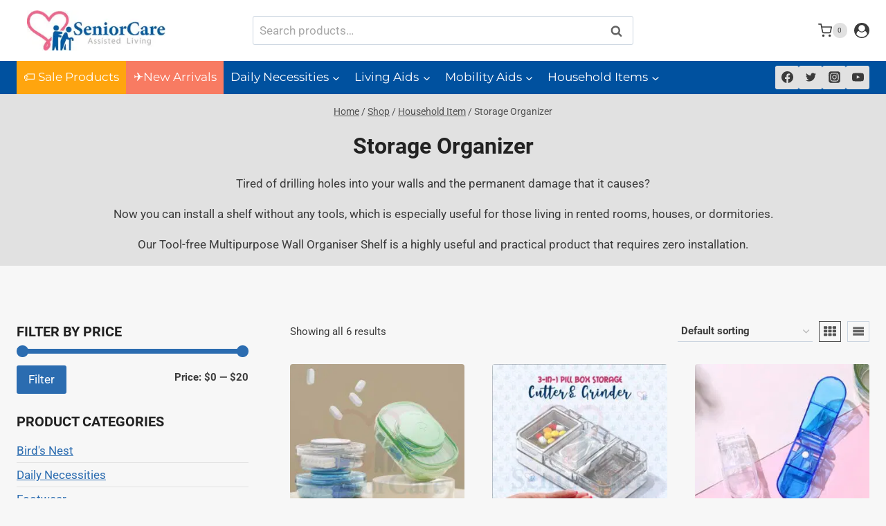

--- FILE ---
content_type: text/html; charset=UTF-8
request_url: https://seniorcare.com.sg/product-category/household/storage-organizer/
body_size: 63213
content:
<!doctype html>
<html lang="en-US" class="no-js" itemtype="https://schema.org/Blog" itemscope prefix="og: http://ogp.me/ns# fb: http://ogp.me/ns/fb#">
<head>
<meta charset="UTF-8">
<title>Storage Organizer - SeniorCare - Singapore&#039;s Most Reliable Online Elderly Store</title>


<!-- SEO by Squirrly SEO 12.4.14 - https://plugin.squirrly.co/ -->

<meta name="robots" content="index,follow">
<meta name="googlebot" content="index,follow,max-snippet:-1,max-image-preview:large,max-video-preview:-1">
<meta name="bingbot" content="index,follow,max-snippet:-1,max-image-preview:large,max-video-preview:-1">

<meta name="description" content="Tired of drilling holes into your walls and the permanent damage that it causes? Now you can install a shelf without any tools, which is especially useful for those living in rented rooms, houses, or dormitories. Our Tool-free Multipurpose Wall Organiser Shelf is a highly useful and practical product that requires zero" />
<link rel="canonical" href="https://seniorcare.com.sg/product-category/household/storage-organizer/" />
<link rel="alternate" type="application/rss+xml" href="https://seniorcare.com.sg/sitemap.xml" />

<meta property="og:url" content="https://seniorcare.com.sg/product-category/household/storage-organizer/" />
<meta property="og:title" content="Storage Organizer - SeniorCare - Singapore&#039;s Most Reliable Online" />
<meta property="og:description" content="Tired of drilling holes into your walls and the permanent damage that it causes? Now you can install a shelf without any tools, which is especially useful for those living in rented rooms, houses, or" />
<meta property="og:type" content="website" />
<meta property="og:image" content="https://ez4eq45hxah.exactdn.com/wp-content/uploads/2022/03/seniorcareogig1.jpg" />
<meta property="og:image:width" content="500" />
<meta property="og:image:type" content="image/jpeg" />
<meta property="og:site_name" content="SeniorCare - Singapore&#039;s Most Reliable Online Elderly Store" />
<meta property="og:locale" content="en_US" />

<meta property="twitter:url" content="https://seniorcare.com.sg/product-category/household/storage-organizer/" />
<meta property="twitter:title" content="Storage Organizer - SeniorCare - Singapore&#039;s Most Reliable Online" />
<meta property="twitter:description" content="Tired of drilling holes into your walls and the permanent damage that it causes? Now you can install a shelf without any tools, which is especially useful for those living in rented rooms, houses, or dormitories. Our Tool-free Multipurpose Wall Organiser Shelf is a highly useful" />
<meta property="twitter:domain" content="SeniorCare - Singapore&#039;s Most Reliable Online Elderly Store" />
<meta property="twitter:card" content="summary_large_image" />
<meta property="twitter:creator" content="@seniorcaresg" />
<meta property="twitter:site" content="@seniorcaresg" />
<script type="application/ld+json">{"@context":"https://schema.org","@graph":[{"@type":"WebSite","@id":"https://seniorcare.com.sg/product-category/household/storage-organizer/#WebSite","url":"https://seniorcare.com.sg/product-category/household/storage-organizer/","name":"Storage Organizer - SeniorCare - Singapore&#039;s Most Reliable Online  - SeniorCare - Singapore&#039;s Most Reliable Online Elderly Store","headline":"Storage Organizer - SeniorCare - Singapore&#039;s Most Reliable Online  - SeniorCare - Singapore&#039;s Most Reliable Online Elderly Store","description":"Tired of drilling holes into your walls and the permanent damage that it causes? Now you can install a shelf without any tools, which is especially useful for those living in rented rooms, houses, or dormitories. Our Tool-free Multipurpose Wall Organiser Shelf is a highly useful and practical product that requires zero","mainEntityOfPage":{"@type":"WebPage","id":"https://seniorcare.com.sg/product-category/household/storage-organizer/#WebPage","url":"https://seniorcare.com.sg/product-category/household/storage-organizer/"},"potentialAction":{"@type":"SearchAction","target":"https://seniorcare.com.sg/?s={search_term_string}","query-input":"required name=search_term_string"},"image":{"@type":"ImageObject","@id":"https://seniorcare.com.sg/product-category/household/storage-organizer/#3f5d6ce8ae","url":"https://ez4eq45hxah.exactdn.com/wp-content/uploads/2021/04/Product-WallMountedOrganizer6-800x800-1.jpg?strip=all","width":800,"height":800},"publisher":{"@id":"https://seniorcare.com.sg#organization"}}]}</script>
<!-- /SEO by Squirrly SEO - WordPress SEO Plugin -->



	
	<meta name="viewport" content="width=device-width, initial-scale=1, minimum-scale=1">
	
<link rel='preconnect' href='//www.vbt.io' />
<link rel='preconnect' href='//monitor.fraudblocker.com' />
<link rel='preconnect' href='//www.googletagmanager.com' />
<link rel='dns-prefetch' href='//www.vbt.io' />
<link rel="preload" href="https://ez4eq45hxah.exactdn.com/wp-content/plugins/rate-my-post/public/css/fonts/ratemypost.ttf" type="font/ttf" as="font" crossorigin="anonymous"><link rel='dns-prefetch' href='//script.metricode.com' />
<link rel='dns-prefetch' href='//app.convertful.com' />
<link rel='dns-prefetch' href='//ez4eq45hxah.exactdn.com' />
<link rel='preconnect' href='//ez4eq45hxah.exactdn.com' />
<link rel='preconnect' href='//ez4eq45hxah.exactdn.com' crossorigin />
<link rel="alternate" type="application/rss+xml" title="SeniorCare - Singapore&#039;s Most Reliable Online Elderly Store &raquo; Feed" href="https://seniorcare.com.sg/feed/" />
<link rel="alternate" type="application/rss+xml" title="SeniorCare - Singapore&#039;s Most Reliable Online Elderly Store &raquo; Comments Feed" href="https://seniorcare.com.sg/comments/feed/" />
			<script src="data:text/javascript,document.documentElement.classList.remove('no-js')" defer></script>
			<link rel="alternate" type="application/rss+xml" title="SeniorCare - Singapore&#039;s Most Reliable Online Elderly Store &raquo; Storage Organizer Category Feed" href="https://seniorcare.com.sg/product-category/household/storage-organizer/feed/" />
<style id='wp-img-auto-sizes-contain-inline-css'>
img:is([sizes=auto i],[sizes^="auto," i]){contain-intrinsic-size:3000px 1500px}
/*# sourceURL=wp-img-auto-sizes-contain-inline-css */
</style>
<link rel='stylesheet' id='lws-wr-blocks-blocks-integration-css' href='https://ez4eq45hxah.exactdn.com/wp-content/plugins/woorewards/build/style-index.css?ver=5.6.0' media='print' data-swis='loading' onload='this.media="all";this.dataset.swis="loaded"' />
<noscript><link rel='stylesheet' id='lws-wr-blocks-blocks-integration-css' href='https://ez4eq45hxah.exactdn.com/wp-content/plugins/woorewards/build/style-index.css?ver=5.6.0' media='all' /></noscript>
<link rel='stylesheet' id='aca33b9c04-css' href='https://ez4eq45hxah.exactdn.com/wp-content/plugins/squirrly-seo/view/assets/css/frontend.min.css?ver=12.4.14' media='print' data-swis='loading' onload='this.media="all";this.dataset.swis="loaded"' />
<noscript><link rel='stylesheet' id='aca33b9c04-css' href='https://ez4eq45hxah.exactdn.com/wp-content/plugins/squirrly-seo/view/assets/css/frontend.min.css?ver=12.4.14' media='all' /></noscript>
<link rel='stylesheet' id='lws-global-css' href='https://ez4eq45hxah.exactdn.com/wp-content/plugins/woorewards/assets/lws-adminpanel/styling/css/lws.min.css?ver=5.6.7' media='print' data-swis='loading' onload='this.media="all";this.dataset.swis="loaded"' />
<noscript><link rel='stylesheet' id='lws-global-css' href='https://ez4eq45hxah.exactdn.com/wp-content/plugins/woorewards/assets/lws-adminpanel/styling/css/lws.min.css?ver=5.6.7' media='all' /></noscript>
<style id='wp-emoji-styles-inline-css'>

	img.wp-smiley, img.emoji {
		display: inline !important;
		border: none !important;
		box-shadow: none !important;
		height: 1em !important;
		width: 1em !important;
		margin: 0 0.07em !important;
		vertical-align: -0.1em !important;
		background: none !important;
		padding: 0 !important;
	}
/*# sourceURL=wp-emoji-styles-inline-css */
</style>
<style id='wp-block-library-inline-css'>
:root{--wp-block-synced-color:#7a00df;--wp-block-synced-color--rgb:122,0,223;--wp-bound-block-color:var(--wp-block-synced-color);--wp-editor-canvas-background:#ddd;--wp-admin-theme-color:#007cba;--wp-admin-theme-color--rgb:0,124,186;--wp-admin-theme-color-darker-10:#006ba1;--wp-admin-theme-color-darker-10--rgb:0,107,160.5;--wp-admin-theme-color-darker-20:#005a87;--wp-admin-theme-color-darker-20--rgb:0,90,135;--wp-admin-border-width-focus:2px}@media (min-resolution:192dpi){:root{--wp-admin-border-width-focus:1.5px}}.wp-element-button{cursor:pointer}:root .has-very-light-gray-background-color{background-color:#eee}:root .has-very-dark-gray-background-color{background-color:#313131}:root .has-very-light-gray-color{color:#eee}:root .has-very-dark-gray-color{color:#313131}:root .has-vivid-green-cyan-to-vivid-cyan-blue-gradient-background{background:linear-gradient(135deg,#00d084,#0693e3)}:root .has-purple-crush-gradient-background{background:linear-gradient(135deg,#34e2e4,#4721fb 50%,#ab1dfe)}:root .has-hazy-dawn-gradient-background{background:linear-gradient(135deg,#faaca8,#dad0ec)}:root .has-subdued-olive-gradient-background{background:linear-gradient(135deg,#fafae1,#67a671)}:root .has-atomic-cream-gradient-background{background:linear-gradient(135deg,#fdd79a,#004a59)}:root .has-nightshade-gradient-background{background:linear-gradient(135deg,#330968,#31cdcf)}:root .has-midnight-gradient-background{background:linear-gradient(135deg,#020381,#2874fc)}:root{--wp--preset--font-size--normal:16px;--wp--preset--font-size--huge:42px}.has-regular-font-size{font-size:1em}.has-larger-font-size{font-size:2.625em}.has-normal-font-size{font-size:var(--wp--preset--font-size--normal)}.has-huge-font-size{font-size:var(--wp--preset--font-size--huge)}.has-text-align-center{text-align:center}.has-text-align-left{text-align:left}.has-text-align-right{text-align:right}.has-fit-text{white-space:nowrap!important}#end-resizable-editor-section{display:none}.aligncenter{clear:both}.items-justified-left{justify-content:flex-start}.items-justified-center{justify-content:center}.items-justified-right{justify-content:flex-end}.items-justified-space-between{justify-content:space-between}.screen-reader-text{border:0;clip-path:inset(50%);height:1px;margin:-1px;overflow:hidden;padding:0;position:absolute;width:1px;word-wrap:normal!important}.screen-reader-text:focus{background-color:#ddd;clip-path:none;color:#444;display:block;font-size:1em;height:auto;left:5px;line-height:normal;padding:15px 23px 14px;text-decoration:none;top:5px;width:auto;z-index:100000}html :where(.has-border-color){border-style:solid}html :where([style*=border-top-color]){border-top-style:solid}html :where([style*=border-right-color]){border-right-style:solid}html :where([style*=border-bottom-color]){border-bottom-style:solid}html :where([style*=border-left-color]){border-left-style:solid}html :where([style*=border-width]){border-style:solid}html :where([style*=border-top-width]){border-top-style:solid}html :where([style*=border-right-width]){border-right-style:solid}html :where([style*=border-bottom-width]){border-bottom-style:solid}html :where([style*=border-left-width]){border-left-style:solid}html :where(img[class*=wp-image-]){height:auto;max-width:100%}:where(figure){margin:0 0 1em}html :where(.is-position-sticky){--wp-admin--admin-bar--position-offset:var(--wp-admin--admin-bar--height,0px)}@media screen and (max-width:600px){html :where(.is-position-sticky){--wp-admin--admin-bar--position-offset:0px}}

/*# sourceURL=wp-block-library-inline-css */
</style><style id='wp-block-heading-inline-css'>
h1:where(.wp-block-heading).has-background,h2:where(.wp-block-heading).has-background,h3:where(.wp-block-heading).has-background,h4:where(.wp-block-heading).has-background,h5:where(.wp-block-heading).has-background,h6:where(.wp-block-heading).has-background{padding:1.25em 2.375em}h1.has-text-align-left[style*=writing-mode]:where([style*=vertical-lr]),h1.has-text-align-right[style*=writing-mode]:where([style*=vertical-rl]),h2.has-text-align-left[style*=writing-mode]:where([style*=vertical-lr]),h2.has-text-align-right[style*=writing-mode]:where([style*=vertical-rl]),h3.has-text-align-left[style*=writing-mode]:where([style*=vertical-lr]),h3.has-text-align-right[style*=writing-mode]:where([style*=vertical-rl]),h4.has-text-align-left[style*=writing-mode]:where([style*=vertical-lr]),h4.has-text-align-right[style*=writing-mode]:where([style*=vertical-rl]),h5.has-text-align-left[style*=writing-mode]:where([style*=vertical-lr]),h5.has-text-align-right[style*=writing-mode]:where([style*=vertical-rl]),h6.has-text-align-left[style*=writing-mode]:where([style*=vertical-lr]),h6.has-text-align-right[style*=writing-mode]:where([style*=vertical-rl]){rotate:180deg}
/*# sourceURL=https://ez4eq45hxah.exactdn.com/wp-includes/blocks/heading/style.min.css */
</style>
<style id='wp-block-image-inline-css'>
.wp-block-image>a,.wp-block-image>figure>a{display:inline-block}.wp-block-image img{box-sizing:border-box;height:auto;max-width:100%;vertical-align:bottom}@media not (prefers-reduced-motion){.wp-block-image img.hide{visibility:hidden}.wp-block-image img.show{animation:show-content-image .4s}}.wp-block-image[style*=border-radius] img,.wp-block-image[style*=border-radius]>a{border-radius:inherit}.wp-block-image.has-custom-border img{box-sizing:border-box}.wp-block-image.aligncenter{text-align:center}.wp-block-image.alignfull>a,.wp-block-image.alignwide>a{width:100%}.wp-block-image.alignfull img,.wp-block-image.alignwide img{height:auto;width:100%}.wp-block-image .aligncenter,.wp-block-image .alignleft,.wp-block-image .alignright,.wp-block-image.aligncenter,.wp-block-image.alignleft,.wp-block-image.alignright{display:table}.wp-block-image .aligncenter>figcaption,.wp-block-image .alignleft>figcaption,.wp-block-image .alignright>figcaption,.wp-block-image.aligncenter>figcaption,.wp-block-image.alignleft>figcaption,.wp-block-image.alignright>figcaption{caption-side:bottom;display:table-caption}.wp-block-image .alignleft{float:left;margin:.5em 1em .5em 0}.wp-block-image .alignright{float:right;margin:.5em 0 .5em 1em}.wp-block-image .aligncenter{margin-left:auto;margin-right:auto}.wp-block-image :where(figcaption){margin-bottom:1em;margin-top:.5em}.wp-block-image.is-style-circle-mask img{border-radius:9999px}@supports ((-webkit-mask-image:none) or (mask-image:none)) or (-webkit-mask-image:none){.wp-block-image.is-style-circle-mask img{border-radius:0;-webkit-mask-image:url('data:image/svg+xml;utf8,<svg viewBox="0 0 100 100" xmlns="http://www.w3.org/2000/svg"><circle cx="50" cy="50" r="50"/></svg>');mask-image:url('data:image/svg+xml;utf8,<svg viewBox="0 0 100 100" xmlns="http://www.w3.org/2000/svg"><circle cx="50" cy="50" r="50"/></svg>');mask-mode:alpha;-webkit-mask-position:center;mask-position:center;-webkit-mask-repeat:no-repeat;mask-repeat:no-repeat;-webkit-mask-size:contain;mask-size:contain}}:root :where(.wp-block-image.is-style-rounded img,.wp-block-image .is-style-rounded img){border-radius:9999px}.wp-block-image figure{margin:0}.wp-lightbox-container{display:flex;flex-direction:column;position:relative}.wp-lightbox-container img{cursor:zoom-in}.wp-lightbox-container img:hover+button{opacity:1}.wp-lightbox-container button{align-items:center;backdrop-filter:blur(16px) saturate(180%);background-color:#5a5a5a40;border:none;border-radius:4px;cursor:zoom-in;display:flex;height:20px;justify-content:center;opacity:0;padding:0;position:absolute;right:16px;text-align:center;top:16px;width:20px;z-index:100}@media not (prefers-reduced-motion){.wp-lightbox-container button{transition:opacity .2s ease}}.wp-lightbox-container button:focus-visible{outline:3px auto #5a5a5a40;outline:3px auto -webkit-focus-ring-color;outline-offset:3px}.wp-lightbox-container button:hover{cursor:pointer;opacity:1}.wp-lightbox-container button:focus{opacity:1}.wp-lightbox-container button:focus,.wp-lightbox-container button:hover,.wp-lightbox-container button:not(:hover):not(:active):not(.has-background){background-color:#5a5a5a40;border:none}.wp-lightbox-overlay{box-sizing:border-box;cursor:zoom-out;height:100vh;left:0;overflow:hidden;position:fixed;top:0;visibility:hidden;width:100%;z-index:100000}.wp-lightbox-overlay .close-button{align-items:center;cursor:pointer;display:flex;justify-content:center;min-height:40px;min-width:40px;padding:0;position:absolute;right:calc(env(safe-area-inset-right) + 16px);top:calc(env(safe-area-inset-top) + 16px);z-index:5000000}.wp-lightbox-overlay .close-button:focus,.wp-lightbox-overlay .close-button:hover,.wp-lightbox-overlay .close-button:not(:hover):not(:active):not(.has-background){background:none;border:none}.wp-lightbox-overlay .lightbox-image-container{height:var(--wp--lightbox-container-height);left:50%;overflow:hidden;position:absolute;top:50%;transform:translate(-50%,-50%);transform-origin:top left;width:var(--wp--lightbox-container-width);z-index:9999999999}.wp-lightbox-overlay .wp-block-image{align-items:center;box-sizing:border-box;display:flex;height:100%;justify-content:center;margin:0;position:relative;transform-origin:0 0;width:100%;z-index:3000000}.wp-lightbox-overlay .wp-block-image img{height:var(--wp--lightbox-image-height);min-height:var(--wp--lightbox-image-height);min-width:var(--wp--lightbox-image-width);width:var(--wp--lightbox-image-width)}.wp-lightbox-overlay .wp-block-image figcaption{display:none}.wp-lightbox-overlay button{background:none;border:none}.wp-lightbox-overlay .scrim{background-color:#fff;height:100%;opacity:.9;position:absolute;width:100%;z-index:2000000}.wp-lightbox-overlay.active{visibility:visible}@media not (prefers-reduced-motion){.wp-lightbox-overlay.active{animation:turn-on-visibility .25s both}.wp-lightbox-overlay.active img{animation:turn-on-visibility .35s both}.wp-lightbox-overlay.show-closing-animation:not(.active){animation:turn-off-visibility .35s both}.wp-lightbox-overlay.show-closing-animation:not(.active) img{animation:turn-off-visibility .25s both}.wp-lightbox-overlay.zoom.active{animation:none;opacity:1;visibility:visible}.wp-lightbox-overlay.zoom.active .lightbox-image-container{animation:lightbox-zoom-in .4s}.wp-lightbox-overlay.zoom.active .lightbox-image-container img{animation:none}.wp-lightbox-overlay.zoom.active .scrim{animation:turn-on-visibility .4s forwards}.wp-lightbox-overlay.zoom.show-closing-animation:not(.active){animation:none}.wp-lightbox-overlay.zoom.show-closing-animation:not(.active) .lightbox-image-container{animation:lightbox-zoom-out .4s}.wp-lightbox-overlay.zoom.show-closing-animation:not(.active) .lightbox-image-container img{animation:none}.wp-lightbox-overlay.zoom.show-closing-animation:not(.active) .scrim{animation:turn-off-visibility .4s forwards}}@keyframes show-content-image{0%{visibility:hidden}99%{visibility:hidden}to{visibility:visible}}@keyframes turn-on-visibility{0%{opacity:0}to{opacity:1}}@keyframes turn-off-visibility{0%{opacity:1;visibility:visible}99%{opacity:0;visibility:visible}to{opacity:0;visibility:hidden}}@keyframes lightbox-zoom-in{0%{transform:translate(calc((-100vw + var(--wp--lightbox-scrollbar-width))/2 + var(--wp--lightbox-initial-left-position)),calc(-50vh + var(--wp--lightbox-initial-top-position))) scale(var(--wp--lightbox-scale))}to{transform:translate(-50%,-50%) scale(1)}}@keyframes lightbox-zoom-out{0%{transform:translate(-50%,-50%) scale(1);visibility:visible}99%{visibility:visible}to{transform:translate(calc((-100vw + var(--wp--lightbox-scrollbar-width))/2 + var(--wp--lightbox-initial-left-position)),calc(-50vh + var(--wp--lightbox-initial-top-position))) scale(var(--wp--lightbox-scale));visibility:hidden}}
/*# sourceURL=https://ez4eq45hxah.exactdn.com/wp-includes/blocks/image/style.min.css */
</style>
<style id='wp-block-paragraph-inline-css'>
.is-small-text{font-size:.875em}.is-regular-text{font-size:1em}.is-large-text{font-size:2.25em}.is-larger-text{font-size:3em}.has-drop-cap:not(:focus):first-letter{float:left;font-size:8.4em;font-style:normal;font-weight:100;line-height:.68;margin:.05em .1em 0 0;text-transform:uppercase}body.rtl .has-drop-cap:not(:focus):first-letter{float:none;margin-left:.1em}p.has-drop-cap.has-background{overflow:hidden}:root :where(p.has-background){padding:1.25em 2.375em}:where(p.has-text-color:not(.has-link-color)) a{color:inherit}p.has-text-align-left[style*="writing-mode:vertical-lr"],p.has-text-align-right[style*="writing-mode:vertical-rl"]{rotate:180deg}
/*# sourceURL=https://ez4eq45hxah.exactdn.com/wp-includes/blocks/paragraph/style.min.css */
</style>
<style id='global-styles-inline-css'>
:root{--wp--preset--aspect-ratio--square: 1;--wp--preset--aspect-ratio--4-3: 4/3;--wp--preset--aspect-ratio--3-4: 3/4;--wp--preset--aspect-ratio--3-2: 3/2;--wp--preset--aspect-ratio--2-3: 2/3;--wp--preset--aspect-ratio--16-9: 16/9;--wp--preset--aspect-ratio--9-16: 9/16;--wp--preset--color--black: #000000;--wp--preset--color--cyan-bluish-gray: #abb8c3;--wp--preset--color--white: #ffffff;--wp--preset--color--pale-pink: #f78da7;--wp--preset--color--vivid-red: #cf2e2e;--wp--preset--color--luminous-vivid-orange: #ff6900;--wp--preset--color--luminous-vivid-amber: #fcb900;--wp--preset--color--light-green-cyan: #7bdcb5;--wp--preset--color--vivid-green-cyan: #00d084;--wp--preset--color--pale-cyan-blue: #8ed1fc;--wp--preset--color--vivid-cyan-blue: #0693e3;--wp--preset--color--vivid-purple: #9b51e0;--wp--preset--color--theme-palette-1: var(--global-palette1);--wp--preset--color--theme-palette-2: var(--global-palette2);--wp--preset--color--theme-palette-3: var(--global-palette3);--wp--preset--color--theme-palette-4: var(--global-palette4);--wp--preset--color--theme-palette-5: var(--global-palette5);--wp--preset--color--theme-palette-6: var(--global-palette6);--wp--preset--color--theme-palette-7: var(--global-palette7);--wp--preset--color--theme-palette-8: var(--global-palette8);--wp--preset--color--theme-palette-9: var(--global-palette9);--wp--preset--color--theme-palette-10: var(--global-palette10);--wp--preset--color--theme-palette-11: var(--global-palette11);--wp--preset--color--theme-palette-12: var(--global-palette12);--wp--preset--color--theme-palette-13: var(--global-palette13);--wp--preset--color--theme-palette-14: var(--global-palette14);--wp--preset--color--theme-palette-15: var(--global-palette15);--wp--preset--gradient--vivid-cyan-blue-to-vivid-purple: linear-gradient(135deg,rgb(6,147,227) 0%,rgb(155,81,224) 100%);--wp--preset--gradient--light-green-cyan-to-vivid-green-cyan: linear-gradient(135deg,rgb(122,220,180) 0%,rgb(0,208,130) 100%);--wp--preset--gradient--luminous-vivid-amber-to-luminous-vivid-orange: linear-gradient(135deg,rgb(252,185,0) 0%,rgb(255,105,0) 100%);--wp--preset--gradient--luminous-vivid-orange-to-vivid-red: linear-gradient(135deg,rgb(255,105,0) 0%,rgb(207,46,46) 100%);--wp--preset--gradient--very-light-gray-to-cyan-bluish-gray: linear-gradient(135deg,rgb(238,238,238) 0%,rgb(169,184,195) 100%);--wp--preset--gradient--cool-to-warm-spectrum: linear-gradient(135deg,rgb(74,234,220) 0%,rgb(151,120,209) 20%,rgb(207,42,186) 40%,rgb(238,44,130) 60%,rgb(251,105,98) 80%,rgb(254,248,76) 100%);--wp--preset--gradient--blush-light-purple: linear-gradient(135deg,rgb(255,206,236) 0%,rgb(152,150,240) 100%);--wp--preset--gradient--blush-bordeaux: linear-gradient(135deg,rgb(254,205,165) 0%,rgb(254,45,45) 50%,rgb(107,0,62) 100%);--wp--preset--gradient--luminous-dusk: linear-gradient(135deg,rgb(255,203,112) 0%,rgb(199,81,192) 50%,rgb(65,88,208) 100%);--wp--preset--gradient--pale-ocean: linear-gradient(135deg,rgb(255,245,203) 0%,rgb(182,227,212) 50%,rgb(51,167,181) 100%);--wp--preset--gradient--electric-grass: linear-gradient(135deg,rgb(202,248,128) 0%,rgb(113,206,126) 100%);--wp--preset--gradient--midnight: linear-gradient(135deg,rgb(2,3,129) 0%,rgb(40,116,252) 100%);--wp--preset--font-size--small: var(--global-font-size-small);--wp--preset--font-size--medium: var(--global-font-size-medium);--wp--preset--font-size--large: var(--global-font-size-large);--wp--preset--font-size--x-large: 42px;--wp--preset--font-size--larger: var(--global-font-size-larger);--wp--preset--font-size--xxlarge: var(--global-font-size-xxlarge);--wp--preset--spacing--20: 0.44rem;--wp--preset--spacing--30: 0.67rem;--wp--preset--spacing--40: 1rem;--wp--preset--spacing--50: 1.5rem;--wp--preset--spacing--60: 2.25rem;--wp--preset--spacing--70: 3.38rem;--wp--preset--spacing--80: 5.06rem;--wp--preset--shadow--natural: 6px 6px 9px rgba(0, 0, 0, 0.2);--wp--preset--shadow--deep: 12px 12px 50px rgba(0, 0, 0, 0.4);--wp--preset--shadow--sharp: 6px 6px 0px rgba(0, 0, 0, 0.2);--wp--preset--shadow--outlined: 6px 6px 0px -3px rgb(255, 255, 255), 6px 6px rgb(0, 0, 0);--wp--preset--shadow--crisp: 6px 6px 0px rgb(0, 0, 0);}:where(.is-layout-flex){gap: 0.5em;}:where(.is-layout-grid){gap: 0.5em;}body .is-layout-flex{display: flex;}.is-layout-flex{flex-wrap: wrap;align-items: center;}.is-layout-flex > :is(*, div){margin: 0;}body .is-layout-grid{display: grid;}.is-layout-grid > :is(*, div){margin: 0;}:where(.wp-block-columns.is-layout-flex){gap: 2em;}:where(.wp-block-columns.is-layout-grid){gap: 2em;}:where(.wp-block-post-template.is-layout-flex){gap: 1.25em;}:where(.wp-block-post-template.is-layout-grid){gap: 1.25em;}.has-black-color{color: var(--wp--preset--color--black) !important;}.has-cyan-bluish-gray-color{color: var(--wp--preset--color--cyan-bluish-gray) !important;}.has-white-color{color: var(--wp--preset--color--white) !important;}.has-pale-pink-color{color: var(--wp--preset--color--pale-pink) !important;}.has-vivid-red-color{color: var(--wp--preset--color--vivid-red) !important;}.has-luminous-vivid-orange-color{color: var(--wp--preset--color--luminous-vivid-orange) !important;}.has-luminous-vivid-amber-color{color: var(--wp--preset--color--luminous-vivid-amber) !important;}.has-light-green-cyan-color{color: var(--wp--preset--color--light-green-cyan) !important;}.has-vivid-green-cyan-color{color: var(--wp--preset--color--vivid-green-cyan) !important;}.has-pale-cyan-blue-color{color: var(--wp--preset--color--pale-cyan-blue) !important;}.has-vivid-cyan-blue-color{color: var(--wp--preset--color--vivid-cyan-blue) !important;}.has-vivid-purple-color{color: var(--wp--preset--color--vivid-purple) !important;}.has-black-background-color{background-color: var(--wp--preset--color--black) !important;}.has-cyan-bluish-gray-background-color{background-color: var(--wp--preset--color--cyan-bluish-gray) !important;}.has-white-background-color{background-color: var(--wp--preset--color--white) !important;}.has-pale-pink-background-color{background-color: var(--wp--preset--color--pale-pink) !important;}.has-vivid-red-background-color{background-color: var(--wp--preset--color--vivid-red) !important;}.has-luminous-vivid-orange-background-color{background-color: var(--wp--preset--color--luminous-vivid-orange) !important;}.has-luminous-vivid-amber-background-color{background-color: var(--wp--preset--color--luminous-vivid-amber) !important;}.has-light-green-cyan-background-color{background-color: var(--wp--preset--color--light-green-cyan) !important;}.has-vivid-green-cyan-background-color{background-color: var(--wp--preset--color--vivid-green-cyan) !important;}.has-pale-cyan-blue-background-color{background-color: var(--wp--preset--color--pale-cyan-blue) !important;}.has-vivid-cyan-blue-background-color{background-color: var(--wp--preset--color--vivid-cyan-blue) !important;}.has-vivid-purple-background-color{background-color: var(--wp--preset--color--vivid-purple) !important;}.has-black-border-color{border-color: var(--wp--preset--color--black) !important;}.has-cyan-bluish-gray-border-color{border-color: var(--wp--preset--color--cyan-bluish-gray) !important;}.has-white-border-color{border-color: var(--wp--preset--color--white) !important;}.has-pale-pink-border-color{border-color: var(--wp--preset--color--pale-pink) !important;}.has-vivid-red-border-color{border-color: var(--wp--preset--color--vivid-red) !important;}.has-luminous-vivid-orange-border-color{border-color: var(--wp--preset--color--luminous-vivid-orange) !important;}.has-luminous-vivid-amber-border-color{border-color: var(--wp--preset--color--luminous-vivid-amber) !important;}.has-light-green-cyan-border-color{border-color: var(--wp--preset--color--light-green-cyan) !important;}.has-vivid-green-cyan-border-color{border-color: var(--wp--preset--color--vivid-green-cyan) !important;}.has-pale-cyan-blue-border-color{border-color: var(--wp--preset--color--pale-cyan-blue) !important;}.has-vivid-cyan-blue-border-color{border-color: var(--wp--preset--color--vivid-cyan-blue) !important;}.has-vivid-purple-border-color{border-color: var(--wp--preset--color--vivid-purple) !important;}.has-vivid-cyan-blue-to-vivid-purple-gradient-background{background: var(--wp--preset--gradient--vivid-cyan-blue-to-vivid-purple) !important;}.has-light-green-cyan-to-vivid-green-cyan-gradient-background{background: var(--wp--preset--gradient--light-green-cyan-to-vivid-green-cyan) !important;}.has-luminous-vivid-amber-to-luminous-vivid-orange-gradient-background{background: var(--wp--preset--gradient--luminous-vivid-amber-to-luminous-vivid-orange) !important;}.has-luminous-vivid-orange-to-vivid-red-gradient-background{background: var(--wp--preset--gradient--luminous-vivid-orange-to-vivid-red) !important;}.has-very-light-gray-to-cyan-bluish-gray-gradient-background{background: var(--wp--preset--gradient--very-light-gray-to-cyan-bluish-gray) !important;}.has-cool-to-warm-spectrum-gradient-background{background: var(--wp--preset--gradient--cool-to-warm-spectrum) !important;}.has-blush-light-purple-gradient-background{background: var(--wp--preset--gradient--blush-light-purple) !important;}.has-blush-bordeaux-gradient-background{background: var(--wp--preset--gradient--blush-bordeaux) !important;}.has-luminous-dusk-gradient-background{background: var(--wp--preset--gradient--luminous-dusk) !important;}.has-pale-ocean-gradient-background{background: var(--wp--preset--gradient--pale-ocean) !important;}.has-electric-grass-gradient-background{background: var(--wp--preset--gradient--electric-grass) !important;}.has-midnight-gradient-background{background: var(--wp--preset--gradient--midnight) !important;}.has-small-font-size{font-size: var(--wp--preset--font-size--small) !important;}.has-medium-font-size{font-size: var(--wp--preset--font-size--medium) !important;}.has-large-font-size{font-size: var(--wp--preset--font-size--large) !important;}.has-x-large-font-size{font-size: var(--wp--preset--font-size--x-large) !important;}
/*# sourceURL=global-styles-inline-css */
</style>

<style id='classic-theme-styles-inline-css'>
/*! This file is auto-generated */
.wp-block-button__link{color:#fff;background-color:#32373c;border-radius:9999px;box-shadow:none;text-decoration:none;padding:calc(.667em + 2px) calc(1.333em + 2px);font-size:1.125em}.wp-block-file__button{background:#32373c;color:#fff;text-decoration:none}
/*# sourceURL=/wp-includes/css/classic-themes.min.css */
</style>
<link rel='stylesheet' id='cr-frontend-css-css' href='https://ez4eq45hxah.exactdn.com/wp-content/plugins/customer-reviews-woocommerce/css/frontend.css?ver=5.93.1' media='print' data-swis='loading' onload='this.media="all";this.dataset.swis="loaded"' />
<noscript><link rel='stylesheet' id='cr-frontend-css-css' href='https://ez4eq45hxah.exactdn.com/wp-content/plugins/customer-reviews-woocommerce/css/frontend.css?ver=5.93.1' media='all' /></noscript>
<link rel='stylesheet' id='wcct_deal_style-css' href='https://ez4eq45hxah.exactdn.com/wp-content/plugins/finale-woocommerce-deal-pages/assets/css/wcct-deal.css?ver=1.4.1' media='print' data-swis='loading' onload='this.media="all";this.dataset.swis="loaded"' />
<noscript><link rel='stylesheet' id='wcct_deal_style-css' href='https://ez4eq45hxah.exactdn.com/wp-content/plugins/finale-woocommerce-deal-pages/assets/css/wcct-deal.css?ver=1.4.1' media='all' /></noscript>
<link rel='stylesheet' id='wceazy-client-module-address-book-css' href='https://ez4eq45hxah.exactdn.com/wp-content/plugins/wceazy-pro/assets/css/address_book/client_main.css?ver=1.1.4' media='print' data-swis='loading' onload='this.media="all";this.dataset.swis="loaded"' />
<noscript><link rel='stylesheet' id='wceazy-client-module-address-book-css' href='https://ez4eq45hxah.exactdn.com/wp-content/plugins/wceazy-pro/assets/css/address_book/client_main.css?ver=1.1.4' media='all' /></noscript>
<link rel='stylesheet' id='wceazy-client-module-order-cancel-css' href='https://ez4eq45hxah.exactdn.com/wp-content/plugins/wceazy-pro/assets/css/order_cancel/client_main.css?ver=1.1.4' media='print' data-swis='loading' onload='this.media="all";this.dataset.swis="loaded"' />
<noscript><link rel='stylesheet' id='wceazy-client-module-order-cancel-css' href='https://ez4eq45hxah.exactdn.com/wp-content/plugins/wceazy-pro/assets/css/order_cancel/client_main.css?ver=1.1.4' media='all' /></noscript>
<style id='woocommerce-inline-inline-css'>
.woocommerce form .form-row .required { visibility: visible; }
/*# sourceURL=woocommerce-inline-inline-css */
</style>
<link rel='stylesheet' id='wr-frontend-elements-css' href='https://ez4eq45hxah.exactdn.com/wp-content/plugins/woorewards/styling/css/wr-elements.min.css?ver=5.6.0' media='print' data-swis='loading' onload='this.media="all";this.dataset.swis="loaded"' />
<noscript><link rel='stylesheet' id='wr-frontend-elements-css' href='https://ez4eq45hxah.exactdn.com/wp-content/plugins/woorewards/styling/css/wr-elements.min.css?ver=5.6.0' media='all' /></noscript>
<link rel='preload' as='style' data-id='kadence-global-css' href='https://ez4eq45hxah.exactdn.com/wp-content/themes/kadence/assets/css/global.min.css?ver=1.4.2' media='all' />
<link rel='stylesheet' id='kadence-global-css' href='https://ez4eq45hxah.exactdn.com/wp-content/themes/kadence/assets/css/global.min.css?ver=1.4.2' media='print' data-swis='loading' onload='this.media="all";this.dataset.swis="loaded"' />
<noscript><link rel='stylesheet' id='kadence-global-css' href='https://ez4eq45hxah.exactdn.com/wp-content/themes/kadence/assets/css/global.min.css?ver=1.4.2' media='all' /></noscript>
<style id='kadence-global-inline-css'>
/* Kadence Base CSS */
:root{--global-palette1:#2B6CB0;--global-palette2:#265E9A;--global-palette3:#222222;--global-palette4:#3B3B3B;--global-palette5:#515151;--global-palette6:#626262;--global-palette7:#E1E1E1;--global-palette8:#F7F7F7;--global-palette9:#ffffff;--global-palette10:oklch(from var(--global-palette1) calc(l + 0.10 * (1 - l)) calc(c * 1.00) calc(h + 180) / 100%);--global-palette11:#13612e;--global-palette12:#1159af;--global-palette13:#b82105;--global-palette14:#f7630c;--global-palette15:#f5a524;--global-palette9rgb:255, 255, 255;--global-palette-highlight:var(--global-palette1);--global-palette-highlight-alt:var(--global-palette2);--global-palette-highlight-alt2:var(--global-palette9);--global-palette-btn-bg:var(--global-palette1);--global-palette-btn-bg-hover:var(--global-palette2);--global-palette-btn:var(--global-palette9);--global-palette-btn-hover:var(--global-palette9);--global-palette-btn-sec-bg:var(--global-palette7);--global-palette-btn-sec-bg-hover:var(--global-palette2);--global-palette-btn-sec:var(--global-palette3);--global-palette-btn-sec-hover:var(--global-palette9);--global-body-font-family:-apple-system,BlinkMacSystemFont,"Segoe UI",Roboto,Oxygen-Sans,Ubuntu,Cantarell,"Helvetica Neue",sans-serif, "Apple Color Emoji", "Segoe UI Emoji", "Segoe UI Symbol";--global-heading-font-family:inherit;--global-primary-nav-font-family:Montserrat, var(--global-fallback-font);--global-fallback-font:sans-serif;--global-display-fallback-font:sans-serif;--global-content-width:1290px;--global-content-wide-width:calc(1290px + 230px);--global-content-narrow-width:842px;--global-content-edge-padding:1.5rem;--global-content-boxed-padding:2rem;--global-calc-content-width:calc(1290px - var(--global-content-edge-padding) - var(--global-content-edge-padding) );--wp--style--global--content-size:var(--global-calc-content-width);}.wp-site-blocks{--global-vw:calc( 100vw - ( 0.5 * var(--scrollbar-offset)));}body{background:var(--global-palette8);}body, input, select, optgroup, textarea{font-weight:400;font-size:17px;line-height:1.6;font-family:var(--global-body-font-family);color:var(--global-palette4);}.content-bg, body.content-style-unboxed .site{background:var(--global-palette9);}h1,h2,h3,h4,h5,h6{font-family:var(--global-heading-font-family);}h1{font-weight:700;font-size:32px;line-height:1.5;color:var(--global-palette3);}h2{font-weight:700;font-size:28px;line-height:1.5;color:var(--global-palette3);}h3{font-weight:700;font-size:24px;line-height:1.5;color:var(--global-palette3);}h4{font-weight:700;font-size:22px;line-height:1.5;color:var(--global-palette4);}h5{font-weight:700;font-size:20px;line-height:1.5;color:var(--global-palette4);}h6{font-weight:700;font-size:18px;line-height:1.5;color:var(--global-palette5);}.entry-hero .kadence-breadcrumbs{max-width:1290px;}.site-container, .site-header-row-layout-contained, .site-footer-row-layout-contained, .entry-hero-layout-contained, .comments-area, .alignfull > .wp-block-cover__inner-container, .alignwide > .wp-block-cover__inner-container{max-width:var(--global-content-width);}.content-width-narrow .content-container.site-container, .content-width-narrow .hero-container.site-container{max-width:var(--global-content-narrow-width);}@media all and (min-width: 1520px){.wp-site-blocks .content-container  .alignwide{margin-left:-115px;margin-right:-115px;width:unset;max-width:unset;}}@media all and (min-width: 1102px){.content-width-narrow .wp-site-blocks .content-container .alignwide{margin-left:-130px;margin-right:-130px;width:unset;max-width:unset;}}.content-style-boxed .wp-site-blocks .entry-content .alignwide{margin-left:calc( -1 * var( --global-content-boxed-padding ) );margin-right:calc( -1 * var( --global-content-boxed-padding ) );}.content-area{margin-top:5rem;margin-bottom:5rem;}@media all and (max-width: 1024px){.content-area{margin-top:3rem;margin-bottom:3rem;}}@media all and (max-width: 767px){.content-area{margin-top:2rem;margin-bottom:2rem;}}@media all and (max-width: 1024px){:root{--global-content-boxed-padding:2rem;}}@media all and (max-width: 767px){:root{--global-content-boxed-padding:1.5rem;}}.entry-content-wrap{padding:2rem;}@media all and (max-width: 1024px){.entry-content-wrap{padding:2rem;}}@media all and (max-width: 767px){.entry-content-wrap{padding:1.5rem;}}.entry.single-entry{box-shadow:0px 15px 15px -10px rgba(0,0,0,0.05);}.entry.loop-entry{box-shadow:0px 15px 15px -10px rgba(0,0,0,0.05);}.loop-entry .entry-content-wrap{padding:2rem;}@media all and (max-width: 1024px){.loop-entry .entry-content-wrap{padding:2rem;}}@media all and (max-width: 767px){.loop-entry .entry-content-wrap{padding:1.5rem;}}.primary-sidebar.widget-area .widget{margin-bottom:1.5em;color:var(--global-palette4);}.primary-sidebar.widget-area .widget-title{font-weight:700;font-size:20px;line-height:1.5;color:var(--global-palette3);}button, .button, .wp-block-button__link, input[type="button"], input[type="reset"], input[type="submit"], .fl-button, .elementor-button-wrapper .elementor-button, .wc-block-components-checkout-place-order-button, .wc-block-cart__submit{box-shadow:0px 0px 0px -7px rgba(0,0,0,0);}button:hover, button:focus, button:active, .button:hover, .button:focus, .button:active, .wp-block-button__link:hover, .wp-block-button__link:focus, .wp-block-button__link:active, input[type="button"]:hover, input[type="button"]:focus, input[type="button"]:active, input[type="reset"]:hover, input[type="reset"]:focus, input[type="reset"]:active, input[type="submit"]:hover, input[type="submit"]:focus, input[type="submit"]:active, .elementor-button-wrapper .elementor-button:hover, .elementor-button-wrapper .elementor-button:focus, .elementor-button-wrapper .elementor-button:active, .wc-block-cart__submit:hover{box-shadow:0px 15px 25px -7px rgba(0,0,0,0.1);}.kb-button.kb-btn-global-outline.kb-btn-global-inherit{padding-top:calc(px - 2px);padding-right:calc(px - 2px);padding-bottom:calc(px - 2px);padding-left:calc(px - 2px);}@media all and (min-width: 1025px){.transparent-header .entry-hero .entry-hero-container-inner{padding-top:calc(80px + 0px);}}@media all and (max-width: 1024px){.mobile-transparent-header .entry-hero .entry-hero-container-inner{padding-top:0px;}}@media all and (max-width: 767px){.mobile-transparent-header .entry-hero .entry-hero-container-inner{padding-top:0px;}}#kt-scroll-up-reader, #kt-scroll-up{border-radius:0px 0px 0px 0px;bottom:90px;font-size:1.2em;padding:0.4em 0.4em 0.4em 0.4em;}#kt-scroll-up-reader.scroll-up-side-right, #kt-scroll-up.scroll-up-side-right{right:30px;}#kt-scroll-up-reader.scroll-up-side-left, #kt-scroll-up.scroll-up-side-left{left:30px;}.entry-author-style-center{padding-top:var(--global-md-spacing);border-top:1px solid var(--global-gray-500);}.entry-author-style-center .entry-author-avatar, .entry-meta .author-avatar{display:none;}.entry-author-style-normal .entry-author-profile{padding-left:0px;}#comments .comment-meta{margin-left:0px;}
/* Kadence Header CSS */
@media all and (max-width: 1024px){.mobile-transparent-header #masthead{position:absolute;left:0px;right:0px;z-index:100;}.kadence-scrollbar-fixer.mobile-transparent-header #masthead{right:var(--scrollbar-offset,0);}.mobile-transparent-header #masthead, .mobile-transparent-header .site-top-header-wrap .site-header-row-container-inner, .mobile-transparent-header .site-main-header-wrap .site-header-row-container-inner, .mobile-transparent-header .site-bottom-header-wrap .site-header-row-container-inner{background:transparent;}.site-header-row-tablet-layout-fullwidth, .site-header-row-tablet-layout-standard{padding:0px;}}@media all and (min-width: 1025px){.transparent-header #masthead{position:absolute;left:0px;right:0px;z-index:100;}.transparent-header.kadence-scrollbar-fixer #masthead{right:var(--scrollbar-offset,0);}.transparent-header #masthead, .transparent-header .site-top-header-wrap .site-header-row-container-inner, .transparent-header .site-main-header-wrap .site-header-row-container-inner, .transparent-header .site-bottom-header-wrap .site-header-row-container-inner{background:transparent;}}.site-branding a.brand img{max-width:200px;}.site-branding a.brand img.svg-logo-image{width:200px;}@media all and (max-width: 1024px){.site-branding a.brand img{max-width:175px;}.site-branding a.brand img.svg-logo-image{width:175px;}}@media all and (max-width: 767px){.site-branding a.brand img{max-width:145px;}.site-branding a.brand img.svg-logo-image{width:145px;}}.site-branding{padding:15px 15px 15px 15px;}#masthead, #masthead .kadence-sticky-header.item-is-fixed:not(.item-at-start):not(.site-header-row-container):not(.site-main-header-wrap), #masthead .kadence-sticky-header.item-is-fixed:not(.item-at-start) > .site-header-row-container-inner{background:#ffffff;}.site-main-header-inner-wrap{min-height:80px;}.site-bottom-header-wrap .site-header-row-container-inner{background:#00519f;}.site-bottom-header-inner-wrap{min-height:0px;}@media all and (max-width: 1024px){.site-bottom-header-wrap .site-header-row-container-inner{background:rgba(0,81,159,0);}}@media all and (max-width: 767px){.site-bottom-header-wrap .site-header-row-container-inner{background:rgba(0,81,159,0);}}.header-navigation[class*="header-navigation-style-underline"] .header-menu-container.primary-menu-container>ul>li>a:after{width:calc( 100% - 1.2em);}.main-navigation .primary-menu-container > ul > li.menu-item > a{padding-left:calc(1.2em / 2);padding-right:calc(1.2em / 2);padding-top:0.6em;padding-bottom:0.6em;color:#ffffff;}.main-navigation .primary-menu-container > ul > li.menu-item .dropdown-nav-special-toggle{right:calc(1.2em / 2);}.main-navigation .primary-menu-container > ul li.menu-item > a{font-style:normal;font-weight:normal;font-size:17px;font-family:var(--global-primary-nav-font-family);}.main-navigation .primary-menu-container > ul > li.menu-item > a:hover{color:#00519f;background:#ffffff;}.main-navigation .primary-menu-container > ul > li.menu-item.current-menu-item > a{color:#00519f;background:#ffffff;}.header-navigation .header-menu-container ul ul.sub-menu, .header-navigation .header-menu-container ul ul.submenu{background:#f1f1f1;box-shadow:0px 2px 13px 0px rgba(0,0,0,0.1);}.header-navigation .header-menu-container ul ul li.menu-item, .header-menu-container ul.menu > li.kadence-menu-mega-enabled > ul > li.menu-item > a{border-bottom:0px solid rgba(255,255,255,0.1);border-radius:0px 0px 0px 0px;}.header-navigation .header-menu-container ul ul li.menu-item > a{width:379px;padding-top:3px;padding-bottom:3px;color:var(--global-palette4);font-style:normal;font-weight:normal;font-size:14px;font-family:Montserrat, var(--global-fallback-font);}.header-navigation .header-menu-container ul ul li.menu-item > a:hover{color:var(--global-palette1);background:#ffeb67;border-radius:0px 0px 0px 0px;}.header-navigation .header-menu-container ul ul li.menu-item.current-menu-item > a{color:var(--global-palette1);background:#ffeb67;border-radius:0px 0px 0px 0px;}.mobile-toggle-open-container .menu-toggle-open, .mobile-toggle-open-container .menu-toggle-open:focus{color:var(--global-palette5);padding:0.4em 0.6em 0.4em 0.6em;font-size:14px;}.mobile-toggle-open-container .menu-toggle-open.menu-toggle-style-bordered{border:1px solid currentColor;}.mobile-toggle-open-container .menu-toggle-open .menu-toggle-icon{font-size:20px;}.mobile-toggle-open-container .menu-toggle-open:hover, .mobile-toggle-open-container .menu-toggle-open:focus-visible{color:var(--global-palette-highlight);}.mobile-navigation ul li{font-size:14px;}.mobile-navigation ul li a{padding-top:1em;padding-bottom:1em;}.mobile-navigation ul li > a, .mobile-navigation ul li.menu-item-has-children > .drawer-nav-drop-wrap{color:var(--global-palette5);}.mobile-navigation ul li > a:hover, .mobile-navigation ul li.menu-item-has-children > .drawer-nav-drop-wrap:hover{color:var(--global-palette3);}.mobile-navigation ul li.current-menu-item > a, .mobile-navigation ul li.current-menu-item.menu-item-has-children > .drawer-nav-drop-wrap{color:var(--global-palette-highlight);}.mobile-navigation ul li.menu-item-has-children .drawer-nav-drop-wrap, .mobile-navigation ul li:not(.menu-item-has-children) a{border-bottom:0px solid rgba(255,255,255,0.1);}.mobile-navigation:not(.drawer-navigation-parent-toggle-true) ul li.menu-item-has-children .drawer-nav-drop-wrap button{border-left:0px solid rgba(255,255,255,0.1);}#mobile-drawer .drawer-inner, #mobile-drawer.popup-drawer-layout-fullwidth.popup-drawer-animation-slice .pop-portion-bg, #mobile-drawer.popup-drawer-layout-fullwidth.popup-drawer-animation-slice.pop-animated.show-drawer .drawer-inner{background:#ffffff;}@media all and (max-width: 1024px){#mobile-drawer .drawer-inner, #mobile-drawer.popup-drawer-layout-fullwidth.popup-drawer-animation-slice .pop-portion-bg, #mobile-drawer.popup-drawer-layout-fullwidth.popup-drawer-animation-slice.pop-animated.show-drawer .drawer-inner{background:#f1f1f1;}}@media all and (max-width: 767px){#mobile-drawer .drawer-inner, #mobile-drawer.popup-drawer-layout-fullwidth.popup-drawer-animation-slice .pop-portion-bg, #mobile-drawer.popup-drawer-layout-fullwidth.popup-drawer-animation-slice.pop-animated.show-drawer .drawer-inner{background:var(--global-palette9);}}#mobile-drawer .drawer-header .drawer-toggle{padding:0.6em 0.15em 0.6em 0.15em;font-size:24px;}#mobile-drawer .drawer-header .drawer-toggle, #mobile-drawer .drawer-header .drawer-toggle:focus{color:var(--global-palette6);}#mobile-drawer .drawer-header .drawer-toggle:hover, #mobile-drawer .drawer-header .drawer-toggle:focus:hover{color:var(--global-palette1);}.header-social-wrap .header-social-inner-wrap{font-size:1em;gap:0.3em;}.header-social-wrap .header-social-inner-wrap .social-button{border:2px none transparent;border-radius:3px;}.header-mobile-social-wrap .header-mobile-social-inner-wrap{font-size:1em;gap:0.3em;}.header-mobile-social-wrap .header-mobile-social-inner-wrap .social-button{border:2px none transparent;border-radius:3px;}
/* Kadence Footer CSS */
#colophon{background:#777777;}.site-middle-footer-wrap .site-footer-row-container-inner{background:#777777;font-style:normal;color:#ffffff;}.site-footer .site-middle-footer-wrap a:where(:not(.button):not(.wp-block-button__link):not(.wp-element-button)){color:var(--global-palette8);}.site-middle-footer-inner-wrap{padding-top:30px;padding-bottom:30px;grid-column-gap:30px;grid-row-gap:30px;}.site-middle-footer-inner-wrap .widget{margin-bottom:30px;}.site-middle-footer-inner-wrap .widget-area .widget-title{font-style:normal;color:#ffffff;}.site-middle-footer-inner-wrap .site-footer-section:not(:last-child):after{right:calc(-30px / 2);}.site-bottom-footer-wrap .site-footer-row-container-inner{background:#5b5b5b;font-style:normal;color:var(--global-palette8);}.site-footer .site-bottom-footer-wrap a:where(:not(.button):not(.wp-block-button__link):not(.wp-element-button)){color:var(--global-palette9);}.site-bottom-footer-inner-wrap{min-height:25px;padding-top:15px;padding-bottom:15px;grid-column-gap:30px;}.site-bottom-footer-inner-wrap .widget{margin-bottom:30px;}.site-bottom-footer-inner-wrap .widget-area .widget-title{font-style:normal;color:var(--global-palette9);}.site-bottom-footer-inner-wrap .site-footer-section:not(:last-child):after{right:calc(-30px / 2);}#colophon .footer-html{margin:0px 0px 0px 0px;}
/* Kadence Woo CSS */
.woocommerce table.shop_table td.product-quantity{min-width:130px;}.entry-hero.product-hero-section .entry-header{min-height:200px;}.product-title .single-category{font-weight:700;font-size:32px;line-height:1.5;color:var(--global-palette3);}.wp-site-blocks .product-hero-section .extra-title{font-weight:700;font-size:32px;line-height:1.5;}.woocommerce ul.products.woo-archive-btn-button .product-action-wrap .button:not(.kb-button), .woocommerce ul.products li.woo-archive-btn-button .button:not(.kb-button), .wc-block-grid__product.woo-archive-btn-button .product-details .wc-block-grid__product-add-to-cart .wp-block-button__link{border:2px none transparent;box-shadow:0px 0px 0px 0px rgba(0,0,0,0.0);}.woocommerce ul.products.woo-archive-btn-button .product-action-wrap .button:not(.kb-button):hover, .woocommerce ul.products li.woo-archive-btn-button .button:not(.kb-button):hover, .wc-block-grid__product.woo-archive-btn-button .product-details .wc-block-grid__product-add-to-cart .wp-block-button__link:hover{box-shadow:0px 0px 0px 0px rgba(0,0,0,0);}
/* Kadence Pro Header CSS */
.header-navigation-dropdown-direction-left ul ul.submenu, .header-navigation-dropdown-direction-left ul ul.sub-menu{right:0px;left:auto;}.rtl .header-navigation-dropdown-direction-right ul ul.submenu, .rtl .header-navigation-dropdown-direction-right ul ul.sub-menu{left:0px;right:auto;}.header-account-button .nav-drop-title-wrap > .kadence-svg-iconset, .header-account-button > .kadence-svg-iconset{font-size:1.2em;}.site-header-item .header-account-button .nav-drop-title-wrap, .site-header-item .header-account-wrap > .header-account-button{display:flex;align-items:center;}.header-account-style-icon_label .header-account-label{padding-left:5px;}.header-account-style-label_icon .header-account-label{padding-right:5px;}.site-header-item .header-account-wrap .header-account-button{text-decoration:none;box-shadow:none;color:inherit;background:transparent;padding:0.6em 0em 0.6em 0em;}.header-mobile-account-wrap .header-account-button .nav-drop-title-wrap > .kadence-svg-iconset, .header-mobile-account-wrap .header-account-button > .kadence-svg-iconset{font-size:1.2em;}.header-mobile-account-wrap .header-account-button .nav-drop-title-wrap, .header-mobile-account-wrap > .header-account-button{display:flex;align-items:center;}.header-mobile-account-wrap.header-account-style-icon_label .header-account-label{padding-left:5px;}.header-mobile-account-wrap.header-account-style-label_icon .header-account-label{padding-right:5px;}.header-mobile-account-wrap .header-account-button{text-decoration:none;box-shadow:none;color:inherit;background:transparent;padding:0.6em 0em 0.6em 0em;}#login-drawer .drawer-inner .drawer-content{display:flex;justify-content:center;align-items:center;position:absolute;top:0px;bottom:0px;left:0px;right:0px;padding:0px;}#loginform p label{display:block;}#login-drawer #loginform{width:100%;}#login-drawer #loginform input{width:100%;}#login-drawer #loginform input[type="checkbox"]{width:auto;}#login-drawer .drawer-inner .drawer-header{position:relative;z-index:100;}#login-drawer .drawer-content_inner.widget_login_form_inner{padding:2em;width:100%;max-width:350px;border-radius:.25rem;background:var(--global-palette9);color:var(--global-palette4);}#login-drawer .lost_password a{color:var(--global-palette6);}#login-drawer .lost_password, #login-drawer .register-field{text-align:center;}#login-drawer .widget_login_form_inner p{margin-top:1.2em;margin-bottom:0em;}#login-drawer .widget_login_form_inner p:first-child{margin-top:0em;}#login-drawer .widget_login_form_inner label{margin-bottom:0.5em;}#login-drawer hr.register-divider{margin:1.2em 0;border-width:1px;}#login-drawer .register-field{font-size:90%;}@media all and (min-width: 1025px){#login-drawer hr.register-divider.hide-desktop{display:none;}#login-drawer p.register-field.hide-desktop{display:none;}}@media all and (max-width: 1024px){#login-drawer hr.register-divider.hide-mobile{display:none;}#login-drawer p.register-field.hide-mobile{display:none;}}@media all and (max-width: 767px){#login-drawer hr.register-divider.hide-mobile{display:none;}#login-drawer p.register-field.hide-mobile{display:none;}}.tertiary-navigation .tertiary-menu-container > ul > li.menu-item > a{padding-left:calc(1.2em / 2);padding-right:calc(1.2em / 2);padding-top:0.6em;padding-bottom:0.6em;color:var(--global-palette5);}.tertiary-navigation .tertiary-menu-container > ul > li.menu-item > a:hover{color:var(--global-palette-highlight);}.tertiary-navigation .tertiary-menu-container > ul > li.menu-item.current-menu-item > a{color:var(--global-palette3);}.header-navigation[class*="header-navigation-style-underline"] .header-menu-container.tertiary-menu-container>ul>li>a:after{width:calc( 100% - 1.2em);}.quaternary-navigation .quaternary-menu-container > ul > li.menu-item > a{padding-left:calc(1.2em / 2);padding-right:calc(1.2em / 2);padding-top:0.6em;padding-bottom:0.6em;color:var(--global-palette5);}.quaternary-navigation .quaternary-menu-container > ul > li.menu-item > a:hover{color:var(--global-palette-highlight);}.quaternary-navigation .quaternary-menu-container > ul > li.menu-item.current-menu-item > a{color:var(--global-palette3);}.header-navigation[class*="header-navigation-style-underline"] .header-menu-container.quaternary-menu-container>ul>li>a:after{width:calc( 100% - 1.2em);}#main-header .header-divider{border-right:1px solid var(--global-palette6);height:50%;}#main-header .header-divider2{border-right:1px solid var(--global-palette6);height:50%;}#main-header .header-divider3{border-right:1px solid var(--global-palette6);height:50%;}#mobile-header .header-mobile-divider, #mobile-drawer .header-mobile-divider{border-right:1px solid var(--global-palette6);height:50%;}#mobile-drawer .header-mobile-divider{border-top:1px solid var(--global-palette6);width:50%;}#mobile-header .header-mobile-divider2{border-right:1px solid var(--global-palette6);height:50%;}#mobile-drawer .header-mobile-divider2{border-top:1px solid var(--global-palette6);width:50%;}.header-item-search-bar form ::-webkit-input-placeholder{color:currentColor;opacity:0.5;}.header-item-search-bar form ::placeholder{color:currentColor;opacity:0.5;}.header-search-bar form{max-width:100%;width:550px;}.header-mobile-search-bar form{max-width:calc(100vw - var(--global-sm-spacing) - var(--global-sm-spacing));width:600px;}.header-widget-lstyle-normal .header-widget-area-inner a:not(.button){text-decoration:underline;}.element-contact-inner-wrap{display:flex;flex-wrap:wrap;align-items:center;margin-top:-0.6em;margin-left:calc(-0.6em / 2);margin-right:calc(-0.6em / 2);}.element-contact-inner-wrap .header-contact-item{display:inline-flex;flex-wrap:wrap;align-items:center;margin-top:0.6em;margin-left:calc(0.6em / 2);margin-right:calc(0.6em / 2);}.element-contact-inner-wrap .header-contact-item .kadence-svg-iconset{font-size:1em;}.header-contact-item img{display:inline-block;}.header-contact-item .contact-label{margin-left:0.3em;}.rtl .header-contact-item .contact-label{margin-right:0.3em;margin-left:0px;}.header-mobile-contact-wrap .element-contact-inner-wrap{display:flex;flex-wrap:wrap;align-items:center;margin-top:-0.6em;margin-left:calc(-0.6em / 2);margin-right:calc(-0.6em / 2);}.header-mobile-contact-wrap .element-contact-inner-wrap .header-contact-item{display:inline-flex;flex-wrap:wrap;align-items:center;margin-top:0.6em;margin-left:calc(0.6em / 2);margin-right:calc(0.6em / 2);}.header-mobile-contact-wrap .element-contact-inner-wrap .header-contact-item .kadence-svg-iconset{font-size:1em;}#main-header .header-button2{box-shadow:0px 0px 0px -7px rgba(0,0,0,0);}#main-header .header-button2:hover{box-shadow:0px 15px 25px -7px rgba(0,0,0,0.1);}.mobile-header-button2-wrap .mobile-header-button-inner-wrap .mobile-header-button2{border:2px none transparent;box-shadow:0px 0px 0px -7px rgba(0,0,0,0);}.mobile-header-button2-wrap .mobile-header-button-inner-wrap .mobile-header-button2:hover{box-shadow:0px 15px 25px -7px rgba(0,0,0,0.1);}#widget-drawer.popup-drawer-layout-fullwidth .drawer-content .header-widget2, #widget-drawer.popup-drawer-layout-sidepanel .drawer-inner{max-width:400px;}#widget-drawer.popup-drawer-layout-fullwidth .drawer-content .header-widget2{margin:0 auto;}.widget-toggle-open{display:flex;align-items:center;background:transparent;box-shadow:none;}.widget-toggle-open:hover, .widget-toggle-open:focus{border-color:currentColor;background:transparent;box-shadow:none;}.widget-toggle-open .widget-toggle-icon{display:flex;}.widget-toggle-open .widget-toggle-label{padding-right:5px;}.rtl .widget-toggle-open .widget-toggle-label{padding-left:5px;padding-right:0px;}.widget-toggle-open .widget-toggle-label:empty, .rtl .widget-toggle-open .widget-toggle-label:empty{padding-right:0px;padding-left:0px;}.widget-toggle-open-container .widget-toggle-open{color:var(--global-palette5);padding:0.4em 0.6em 0.4em 0.6em;font-size:14px;}.widget-toggle-open-container .widget-toggle-open.widget-toggle-style-bordered{border:1px solid currentColor;}.widget-toggle-open-container .widget-toggle-open .widget-toggle-icon{font-size:20px;}.widget-toggle-open-container .widget-toggle-open:hover, .widget-toggle-open-container .widget-toggle-open:focus{color:var(--global-palette-highlight);}#widget-drawer .header-widget-2style-normal a:not(.button){text-decoration:underline;}#widget-drawer .header-widget-2style-plain a:not(.button){text-decoration:none;}#widget-drawer .header-widget2 .widget-title{color:var(--global-palette9);}#widget-drawer .header-widget2{color:var(--global-palette8);}#widget-drawer .header-widget2 a:not(.button), #widget-drawer .header-widget2 .drawer-sub-toggle{color:var(--global-palette8);}#widget-drawer .header-widget2 a:not(.button):hover, #widget-drawer .header-widget2 .drawer-sub-toggle:hover{color:var(--global-palette9);}#mobile-secondary-site-navigation ul li{font-size:14px;}#mobile-secondary-site-navigation ul li a{padding-top:1em;padding-bottom:1em;}#mobile-secondary-site-navigation ul li > a, #mobile-secondary-site-navigation ul li.menu-item-has-children > .drawer-nav-drop-wrap{color:var(--global-palette8);}#mobile-secondary-site-navigation ul li.current-menu-item > a, #mobile-secondary-site-navigation ul li.current-menu-item.menu-item-has-children > .drawer-nav-drop-wrap{color:var(--global-palette-highlight);}#mobile-secondary-site-navigation ul li.menu-item-has-children .drawer-nav-drop-wrap, #mobile-secondary-site-navigation ul li:not(.menu-item-has-children) a{border-bottom:1px solid rgba(255,255,255,0.1);}#mobile-secondary-site-navigation:not(.drawer-navigation-parent-toggle-true) ul li.menu-item-has-children .drawer-nav-drop-wrap button{border-left:1px solid rgba(255,255,255,0.1);}
/* Kadence Pro Header CSS */
#filter-drawer.popup-drawer-layout-fullwidth .drawer-content .product-filter-widgets, #filter-drawer.popup-drawer-layout-sidepanel .drawer-inner{max-width:400px;}#filter-drawer.popup-drawer-layout-fullwidth .drawer-content .product-filter-widgets{margin:0 auto;}.filter-toggle-open-container{margin-right:0.5em;}.filter-toggle-open >*:first-child:not(:last-child){margin-right:4px;}.filter-toggle-open{color:inherit;display:flex;align-items:center;background:transparent;box-shadow:none;border-radius:0px;}.filter-toggle-open.filter-toggle-style-default{border:0px;}.filter-toggle-open:hover, .filter-toggle-open:focus{border-color:currentColor;background:transparent;color:inherit;box-shadow:none;}.filter-toggle-open .filter-toggle-icon{display:flex;}.filter-toggle-open >*:first-child:not(:last-child):empty{margin-right:0px;}.filter-toggle-open-container .filter-toggle-open{color:var(--global-palette5);padding:3px 5px 3px 5px;font-size:14px;}.filter-toggle-open-container .filter-toggle-open.filter-toggle-style-bordered{border:1px solid currentColor;}.filter-toggle-open-container .filter-toggle-open .filter-toggle-icon{font-size:20px;}.filter-toggle-open-container .filter-toggle-open:hover, .filter-toggle-open-container .filter-toggle-open:focus{color:var(--global-palette-highlight);}#filter-drawer .drawer-inner{background:var(--global-palette9);}#filter-drawer .drawer-header .drawer-toggle, #filter-drawer .drawer-header .drawer-toggle:focus{color:var(--global-palette5);}#filter-drawer .drawer-header .drawer-toggle:hover, #filter-drawer .drawer-header .drawer-toggle:focus:hover{color:var(--global-palette3);}#filter-drawer .header-filter-2style-normal a:not(.button){text-decoration:underline;}#filter-drawer .header-filter-2style-plain a:not(.button){text-decoration:none;}#filter-drawer .drawer-inner .product-filter-widgets .widget-title{color:var(--global-palette3);}#filter-drawer .drawer-inner .product-filter-widgets{color:var(--global-palette4);}#filter-drawer .drawer-inner .product-filter-widgets a:not(.kb-button) .drawer-inner .product-filter-widgets .drawer-sub-toggle{color:var(--global-palette1);}#filter-drawer .drawer-inner .product-filter-widgets a:hover:not(.kb-button), #filter-drawer .drawer-inner .product-filter-widgets .drawer-sub-toggle:hover{color:var(--global-palette2);}.kadence-shop-active-filters{display:flex;flex-wrap:wrap;}.kadence-clear-filters-container a{text-decoration:none;background:var(--global-palette7);color:var(--global-palette5);padding:.6em;font-size:80%;transition:all 0.3s ease-in-out;-webkit-transition:all 0.3s ease-in-out;-moz-transition:all 0.3s ease-in-out;}.kadence-clear-filters-container ul{margin:0px;padding:0px;border:0px;list-style:none outside;overflow:hidden;zoom:1;}.kadence-clear-filters-container ul li{float:left;padding:0 0 1px 1px;list-style:none;}.kadence-clear-filters-container a:hover{background:var(--global-palette9);color:var(--global-palette3);}
/*# sourceURL=kadence-global-inline-css */
</style>
<link rel='preload' as='style' data-id='kadence-woocommerce-css' href='https://ez4eq45hxah.exactdn.com/wp-content/themes/kadence/assets/css/woocommerce.min.css?ver=1.4.2' media='all' />
<link rel='stylesheet' id='kadence-woocommerce-css' href='https://ez4eq45hxah.exactdn.com/wp-content/themes/kadence/assets/css/woocommerce.min.css?ver=1.4.2' media='print' data-swis='loading' onload='this.media="all";this.dataset.swis="loaded"' />
<noscript><link rel='stylesheet' id='kadence-woocommerce-css' href='https://ez4eq45hxah.exactdn.com/wp-content/themes/kadence/assets/css/woocommerce.min.css?ver=1.4.2' media='all' /></noscript>
<link rel='stylesheet' id='menu-addons-css' href='https://ez4eq45hxah.exactdn.com/wp-content/plugins/kadence-pro/dist/mega-menu/menu-addon.css?ver=1.1.16' media='print' data-swis='loading' onload='this.media="all";this.dataset.swis="loaded"' />
<noscript><link rel='stylesheet' id='menu-addons-css' href='https://ez4eq45hxah.exactdn.com/wp-content/plugins/kadence-pro/dist/mega-menu/menu-addon.css?ver=1.1.16' media='all' /></noscript>
<style id='kadence-blocks-global-variables-inline-css'>
:root {--global-kb-font-size-sm:clamp(0.8rem, 0.73rem + 0.217vw, 0.9rem);--global-kb-font-size-md:clamp(1.1rem, 0.995rem + 0.326vw, 1.25rem);--global-kb-font-size-lg:clamp(1.75rem, 1.576rem + 0.543vw, 2rem);--global-kb-font-size-xl:clamp(2.25rem, 1.728rem + 1.63vw, 3rem);--global-kb-font-size-xxl:clamp(2.5rem, 1.456rem + 3.26vw, 4rem);--global-kb-font-size-xxxl:clamp(2.75rem, 0.489rem + 7.065vw, 6rem);}
/*# sourceURL=kadence-blocks-global-variables-inline-css */
</style>
<script type="text/javascript">
            window._nslDOMReady = (function () {
                const executedCallbacks = new Set();
            
                return function (callback) {
                    /**
                    * Third parties might dispatch DOMContentLoaded events, so we need to ensure that we only run our callback once!
                    */
                    if (executedCallbacks.has(callback)) return;
            
                    const wrappedCallback = function () {
                        if (executedCallbacks.has(callback)) return;
                        executedCallbacks.add(callback);
                        callback();
                    };
            
                    if (document.readyState === "complete" || document.readyState === "interactive") {
                        wrappedCallback();
                    } else {
                        document.addEventListener("DOMContentLoaded", wrappedCallback);
                    }
                };
            })();
        </script><script id="jquery-core-js-extra" src="data:text/javascript,var xlwcty={&#34;ajax_url&#34;:&#34;https://seniorcare.com.sg/wp-admin/admin-ajax.php&#34;,&#34;version&#34;:&#34;1.17.1&#34;,&#34;wc_version&#34;:&#34;10.4.2&#34;,&#34;l&#34;:&#34;Valid&#34;}" defer></script>
<script src="https://ez4eq45hxah.exactdn.com/wp-includes/js/jquery/jquery.min.js?ver=3.7.1" id="jquery-core-js" defer></script>
<script src="https://ez4eq45hxah.exactdn.com/wp-includes/js/jquery/jquery-migrate.min.js?ver=3.4.1" id="jquery-migrate-js" defer></script>
<script src="https://ez4eq45hxah.exactdn.com/wp-content/plugins/marketing-automation/js/vbout-fill.js?m=1740011806" id="vb-fillData-dropdowns-js" defer></script>
<script id="wfco-utm-tracking-js-extra" src="data:text/javascript,var wffnUtm={&#34;utc_offset&#34;:&#34;480&#34;,&#34;site_url&#34;:&#34;https://seniorcare.com.sg&#34;,&#34;genericParamEvents&#34;:&#34;{\&#34;user_roles\&#34;:\&#34;guest\&#34;,\&#34;plugin\&#34;:\&#34;Funnel Builder\&#34;}&#34;,&#34;cookieKeys&#34;:[&#34;flt&#34;,&#34;timezone&#34;,&#34;is_mobile&#34;,&#34;browser&#34;,&#34;fbclid&#34;,&#34;gclid&#34;,&#34;referrer&#34;,&#34;fl_url&#34;,&#34;utm_source&#34;,&#34;utm_medium&#34;,&#34;utm_campaign&#34;,&#34;utm_term&#34;,&#34;utm_content&#34;],&#34;excludeDomain&#34;:[&#34;paypal.com&#34;,&#34;klarna.com&#34;,&#34;quickpay.net&#34;]}" defer></script>
<script src="https://ez4eq45hxah.exactdn.com/wp-content/plugins/funnel-builder/woofunnels/assets/js/utm-tracker.min.js?ver=1.10.12.70" id="wfco-utm-tracking-js" defer data-wp-strategy="defer"></script>
<script id="wceazy-client-module-address-book-js-extra" src="data:text/javascript,var wceazy_client_address_book_object={&#34;ajaxurl&#34;:&#34;https://seniorcare.com.sg/wp-admin/admin-ajax.php&#34;}" defer></script>
<script src="https://ez4eq45hxah.exactdn.com/wp-content/plugins/wceazy-pro/assets/js/address_book/client_main.js?ver=1.1.4" id="wceazy-client-module-address-book-js" defer></script>
<script id="wceazy-client-module-order-cancel-js-extra" src="data:text/javascript,var wceazy_client_order_cancel_object={&#34;ajaxurl&#34;:&#34;https://seniorcare.com.sg/wp-admin/admin-ajax.php&#34;}" defer></script>
<script src="https://ez4eq45hxah.exactdn.com/wp-content/plugins/wceazy-pro/assets/js/order_cancel/client_main.js?ver=1.1.4" id="wceazy-client-module-order-cancel-js" defer></script>
<script src="https://ez4eq45hxah.exactdn.com/wp-content/plugins/woocommerce/assets/js/jquery-blockui/jquery.blockUI.min.js?ver=2.7.0-wc.10.4.2" id="wc-jquery-blockui-js" defer data-wp-strategy="defer"></script>
<script id="wc-add-to-cart-js-extra" src="data:text/javascript,var wc_add_to_cart_params={&#34;ajax_url&#34;:&#34;/wp-admin/admin-ajax.php&#34;,&#34;wc_ajax_url&#34;:&#34;/?wc-ajax=%25%25endpoint%25%25&#34;,&#34;i18n_view_cart&#34;:&#34;View cart&#34;,&#34;cart_url&#34;:&#34;https://seniorcare.com.sg/cart/&#34;,&#34;is_cart&#34;:&#34;&#34;,&#34;cart_redirect_after_add&#34;:&#34;no&#34;}" defer></script>
<script src="https://ez4eq45hxah.exactdn.com/wp-content/plugins/woocommerce/assets/js/frontend/add-to-cart.min.js?ver=10.4.2" id="wc-add-to-cart-js" defer data-wp-strategy="defer"></script>
<script src="https://ez4eq45hxah.exactdn.com/wp-content/plugins/woocommerce/assets/js/js-cookie/js.cookie.min.js?ver=2.1.4-wc.10.4.2" id="wc-js-cookie-js" defer data-wp-strategy="defer"></script>
<script id="woocommerce-js-extra" src="data:text/javascript,var woocommerce_params={&#34;ajax_url&#34;:&#34;/wp-admin/admin-ajax.php&#34;,&#34;wc_ajax_url&#34;:&#34;/?wc-ajax=%25%25endpoint%25%25&#34;,&#34;i18n_password_show&#34;:&#34;Show password&#34;,&#34;i18n_password_hide&#34;:&#34;Hide password&#34;}" defer></script>
<script src="https://ez4eq45hxah.exactdn.com/wp-content/plugins/woocommerce/assets/js/frontend/woocommerce.min.js?ver=10.4.2" id="woocommerce-js" defer data-wp-strategy="defer"></script>
<script src="https://ez4eq45hxah.exactdn.com/wp-content/plugins/woocommerce/assets/js/jquery-cookie/jquery.cookie.min.js?ver=1.4.1-wc.10.4.2" id="wc-jquery-cookie-js" data-wp-strategy="defer"></script>
<script id="jquery-cookie-js-extra" src="data:text/javascript,var affwp_scripts={&#34;ajaxurl&#34;:&#34;https://seniorcare.com.sg/wp-admin/admin-ajax.php&#34;}" defer></script>
<script id="affwp-tracking-js-extra" src="data:text/javascript,var affwp_debug_vars={&#34;integrations&#34;:{&#34;woocommerce&#34;:&#34;WooCommerce&#34;},&#34;version&#34;:&#34;2.28.1&#34;,&#34;currency&#34;:&#34;SGD&#34;,&#34;ref_cookie&#34;:&#34;affwp_ref&#34;,&#34;visit_cookie&#34;:&#34;affwp_ref_visit_id&#34;,&#34;campaign_cookie&#34;:&#34;affwp_campaign&#34;}" defer></script>
<script src="https://ez4eq45hxah.exactdn.com/wp-content/plugins/affiliate-wp/assets/js/tracking.min.js?ver=2.28.1" id="affwp-tracking-js" defer></script>
<script src="https://ez4eq45hxah.exactdn.com/wp-content/plugins/vbout-woocommerce-plugin/assets/js/load.js?m=1744118951" id="vbout_script-js" defer></script>
<script id="wffn-tracking-js-extra" src="data:text/javascript,var wffnTracking={&#34;pixel&#34;:{&#34;id&#34;:&#34;150936618854318&#34;,&#34;settings&#34;:{&#34;page_view&#34;:&#34;1&#34;},&#34;data&#34;:[],&#34;conversion_api&#34;:!0,&#34;fb_advanced&#34;:[]},&#34;ga&#34;:{&#34;id&#34;:&#34;G-M2VQ7CHXPC&#34;,&#34;settings&#34;:{&#34;page_view&#34;:&#34;1&#34;},&#34;data&#34;:[]},&#34;gad&#34;:{&#34;id&#34;:&#34;967955119&#34;,&#34;labels&#34;:&#34;&#34;,&#34;settings&#34;:{&#34;page_view&#34;:&#34;1&#34;},&#34;data&#34;:[]},&#34;tiktok&#34;:{&#34;id&#34;:&#34;&#34;,&#34;settings&#34;:{&#34;page_view&#34;:&#34;&#34;},&#34;data&#34;:[],&#34;advanced&#34;:[]},&#34;pint&#34;:{&#34;id&#34;:&#34;&#34;,&#34;settings&#34;:{&#34;page_view&#34;:&#34;&#34;},&#34;data&#34;:[]},&#34;snapchat&#34;:{&#34;id&#34;:&#34;&#34;,&#34;settings&#34;:{&#34;page_view&#34;:&#34;&#34;,&#34;user_email&#34;:&#34;&#34;},&#34;data&#34;:[]},&#34;ajax_endpoint&#34;:&#34;https://seniorcare.com.sg/wp-admin/admin-ajax.php&#34;,&#34;restUrl&#34;:&#34;https://seniorcare.com.sg/wp-json/wffn/front&#34;,&#34;pending_events&#34;:[],&#34;is_ajax_mode&#34;:&#34;1&#34;,&#34;should_render&#34;:&#34;1&#34;,&#34;is_delay&#34;:&#34;0&#34;}" defer></script>
<script src="https://ez4eq45hxah.exactdn.com/wp-content/plugins/funnel-builder/assets/live/js/tracks.min.js?ver=3.13.1.6" id="wffn-tracking-js" defer data-wp-strategy="defer"></script>
<link rel="https://api.w.org/" href="https://seniorcare.com.sg/wp-json/" /><link rel="alternate" title="JSON" type="application/json" href="https://seniorcare.com.sg/wp-json/wp/v2/product_cat/1038" /><link rel="EditURI" type="application/rsd+xml" title="RSD" href="https://seniorcare.com.sg/xmlrpc.php?rsd" />
<meta name="generator" content="WordPress 6.9" />
<meta name="generator" content="WooCommerce 10.4.2" />
<meta name="generator" content="XL-Sales-Trigger 2.12.0" />

    <!-- UET Tag -->
    
<script>(function(w,d,t,r,u){var f,n,i;w[u]=w[u]||[],f=function(){var o={ti:"187045274", enableAutoSpaTracking: true};o.q=w[u],w[u]=new UET(o),w[u].push("pageLoad")},n=d.createElement(t),n.src=r,n.async=1,n.onload=n.onreadystatechange=function(){var s=this.readyState;s&&s!=="loaded"&&s!=="complete"||(f(),n.onload=n.onreadystatechange=null)},i=d.getElementsByTagName(t)[0],i.parentNode.insertBefore(n,i)})(window,document,"script","//bat.bing.com/bat.js","uetq");</script>
    
    <!-- End UET Tag -->
   
    
<!-- Fraud Blocker Tracker -->
<script type="text/javascript">
  (function () {
    var s = document.createElement("script"), 
      h = document.head;
    s.async = 1;
    s.src = "https://monitor.fraudblocker.com/fbt.js?sid=NsO1wMSRSdvr8QNWzIkWH";
    h.appendChild(s);
  })();
</script>
<noscript>
  <a href="https://fraudblocker.com" rel="nofollow">
    <img src="https://monitor.fraudblocker.com/fbt.gif?sid=NsO1wMSRSdvr8QNWzIkWH" alt="Fraud Blocker" />
  </a>
</noscript>
<!-- End Fraud Blocker Tracker -->
   
		<script type="text/javascript">
				(function(c,l,a,r,i,t,y){
					c[a]=c[a]||function(){(c[a].q=c[a].q||[]).push(arguments)};t=l.createElement(r);t.async=1;
					t.src="https://www.clarity.ms/tag/"+i+"?ref=wordpress";y=l.getElementsByTagName(r)[0];y.parentNode.insertBefore(t,y);
				})(window, document, "clarity", "script", "hd54enfrap");
		</script>
		<script>
!function(t,e,i){if(!t.thoughtmetric){t.thoughtmetricQueue=t.thoughtmetricQueue||[],t.thoughtmetric=t.thoughtmetric||function(){t.thoughtmetricQueue.push(arguments)};var u=e.createElement("script");u.async=!0,u.src="https://pixel.thoughtmetric.io/tmpixel.min.js";var h=e.getElementsByTagName("script")[0];h.parentNode.insertBefore(u,h)}}(window,document); thoughtmetric("init","ID-fa3d588ed6351b92"); thoughtmetric("pageview");
</script>
      <script src="data:text/javascript,jQuery(document).ready(function($){$('body').on('added_to_cart',function(e,fragments,cart_hash,this_button){thoughtmetric('event','addToCart',{&#34;platform&#34;:&#34;woocommerce&#34;})})})" defer></script>
      <style id='lws-woorewards-blocks-inline-css'>:root{
	--wr-block-border-width: inherit;
	--wr-block-border-style: inherit;
	--wr-block-border-radius: inherit;
	--wr-block-border-color: inherit;
	--wr-block-background-color: inherit;
	--wr-block-font-size: inherit;
	--wr-block-font-color: inherit;
	--wr-block-padding: inherit;
	--wr-button-border-width: inherit;
	--wr-button-border-style: inherit;
	--wr-button-border-radius: inherit;
	--wr-button-border-color: inherit;
	--wr-button-background-color: inherit;
	--wr-button-font-size: inherit;
	--wr-button-font-color: inherit;
	--wr-button-border-over-color: inherit;
	--wr-button-background-over-color: inherit;
	--wr-button-font-over-color: inherit;
	--wr-button-padding: inherit;
}</style>		<script type="text/javascript">
		var AFFWP = AFFWP || {};
		AFFWP.referral_var = 'ref';
		AFFWP.expiration = 30;
		AFFWP.debug = 0;


		AFFWP.referral_credit_last = 1;
		</script>
<style id='swis-font-css'>
@font-face{font-family:'Raleway';font-style:normal;font-weight:200;font-display:swap;src:url(https://ez4eq45hxah.exactdn.com/easyio-gfont/s/raleway/v22/1Ptxg8zYS_SKggPN4iEgvnHyvveLxVtaorCIPrQ.ttf) format('truetype')}@font-face{font-family:'Raleway';font-style:normal;font-weight:300;font-display:swap;src:url(https://ez4eq45hxah.exactdn.com/easyio-gfont/s/raleway/v22/1Ptxg8zYS_SKggPN4iEgvnHyvveLxVuEorCIPrQ.ttf) format('truetype')}@font-face{font-family:'Raleway';font-style:normal;font-weight:400;font-display:swap;src:url(https://ez4eq45hxah.exactdn.com/easyio-gfont/s/raleway/v22/1Ptxg8zYS_SKggPN4iEgvnHyvveLxVvaorCIPrQ.ttf) format('truetype')}@font-face{font-family:'Raleway';font-style:normal;font-weight:600;font-display:swap;src:url(https://ez4eq45hxah.exactdn.com/easyio-gfont/s/raleway/v22/1Ptxg8zYS_SKggPN4iEgvnHyvveLxVsEpbCIPrQ.ttf) format('truetype')}@font-face{font-family:'Raleway';font-style:normal;font-weight:800;font-display:swap;src:url(https://ez4eq45hxah.exactdn.com/easyio-gfont/s/raleway/v22/1Ptxg8zYS_SKggPN4iEgvnHyvveLxVtapbCIPrQ.ttf) format('truetype')}@font-face{font-family:'PT Sans';font-style:normal;font-weight:400;font-display:swap;src:url(https://ez4eq45hxah.exactdn.com/easyio-gfont/s/ptsans/v12/jizaRExUiTo99u79D0KEwA.ttf) format('truetype')}@font-face{font-family:'PT Sans';font-style:normal;font-weight:700;font-display:swap;src:url(https://ez4eq45hxah.exactdn.com/easyio-gfont/s/ptsans/v12/jizfRExUiTo99u79B_mh0O6tKA.ttf) format('truetype')}@font-face{font-family:'Lato';font-style:italic;font-weight:100;font-display:swap;src:url(https://ez4eq45hxah.exactdn.com/easyio-gfont/s/lato/v20/S6u-w4BMUTPHjxsIPx-oPCc.ttf) format('truetype')}@font-face{font-family:'Lato';font-style:italic;font-weight:300;font-display:swap;src:url(https://ez4eq45hxah.exactdn.com/easyio-gfont/s/lato/v20/S6u_w4BMUTPHjxsI9w2_Gwfo.ttf) format('truetype')}@font-face{font-family:'Lato';font-style:italic;font-weight:400;font-display:swap;src:url(https://ez4eq45hxah.exactdn.com/easyio-gfont/s/lato/v20/S6u8w4BMUTPHjxsAXC-v.ttf) format('truetype')}@font-face{font-family:'Lato';font-style:italic;font-weight:700;font-display:swap;src:url(https://ez4eq45hxah.exactdn.com/easyio-gfont/s/lato/v20/S6u_w4BMUTPHjxsI5wq_Gwfo.ttf) format('truetype')}@font-face{font-family:'Lato';font-style:italic;font-weight:900;font-display:swap;src:url(https://ez4eq45hxah.exactdn.com/easyio-gfont/s/lato/v20/S6u_w4BMUTPHjxsI3wi_Gwfo.ttf) format('truetype')}@font-face{font-family:'Lato';font-style:normal;font-weight:100;font-display:swap;src:url(https://ez4eq45hxah.exactdn.com/easyio-gfont/s/lato/v20/S6u8w4BMUTPHh30AXC-v.ttf) format('truetype')}@font-face{font-family:'Lato';font-style:normal;font-weight:300;font-display:swap;src:url(https://ez4eq45hxah.exactdn.com/easyio-gfont/s/lato/v20/S6u9w4BMUTPHh7USSwiPHA.ttf) format('truetype')}@font-face{font-family:'Lato';font-style:normal;font-weight:400;font-display:swap;src:url(https://ez4eq45hxah.exactdn.com/easyio-gfont/s/lato/v20/S6uyw4BMUTPHjx4wWw.ttf) format('truetype')}@font-face{font-family:'Lato';font-style:normal;font-weight:700;font-display:swap;src:url(https://ez4eq45hxah.exactdn.com/easyio-gfont/s/lato/v20/S6u9w4BMUTPHh6UVSwiPHA.ttf) format('truetype')}@font-face{font-family:'Lato';font-style:normal;font-weight:900;font-display:swap;src:url(https://ez4eq45hxah.exactdn.com/easyio-gfont/s/lato/v20/S6u9w4BMUTPHh50XSwiPHA.ttf) format('truetype')}@font-face{font-family:'Roboto';font-style:italic;font-weight:100;font-display:swap;src:url(https://ez4eq45hxah.exactdn.com/easyio-gfont/s/roboto/v27/KFOiCnqEu92Fr1Mu51QrEzAdKg.ttf) format('truetype')}@font-face{font-family:'Roboto';font-style:italic;font-weight:300;font-display:swap;src:url(https://ez4eq45hxah.exactdn.com/easyio-gfont/s/roboto/v27/KFOjCnqEu92Fr1Mu51TjASc6CsE.ttf) format('truetype')}@font-face{font-family:'Roboto';font-style:italic;font-weight:400;font-display:swap;src:url(https://ez4eq45hxah.exactdn.com/easyio-gfont/s/roboto/v27/KFOkCnqEu92Fr1Mu51xIIzc.ttf) format('truetype')}@font-face{font-family:'Roboto';font-style:italic;font-weight:500;font-display:swap;src:url(https://ez4eq45hxah.exactdn.com/easyio-gfont/s/roboto/v27/KFOjCnqEu92Fr1Mu51S7ACc6CsE.ttf) format('truetype')}@font-face{font-family:'Roboto';font-style:italic;font-weight:700;font-display:swap;src:url(https://ez4eq45hxah.exactdn.com/easyio-gfont/s/roboto/v27/KFOjCnqEu92Fr1Mu51TzBic6CsE.ttf) format('truetype')}@font-face{font-family:'Roboto';font-style:italic;font-weight:900;font-display:swap;src:url(https://ez4eq45hxah.exactdn.com/easyio-gfont/s/roboto/v27/KFOjCnqEu92Fr1Mu51TLBCc6CsE.ttf) format('truetype')}@font-face{font-family:'Roboto';font-style:normal;font-weight:100;font-display:swap;src:url(https://ez4eq45hxah.exactdn.com/easyio-gfont/s/roboto/v27/KFOkCnqEu92Fr1MmgVxIIzc.ttf) format('truetype')}@font-face{font-family:'Roboto';font-style:normal;font-weight:300;font-display:swap;src:url(https://ez4eq45hxah.exactdn.com/easyio-gfont/s/roboto/v27/KFOlCnqEu92Fr1MmSU5fBBc9.ttf) format('truetype')}@font-face{font-family:'Roboto';font-style:normal;font-weight:400;font-display:swap;src:url(https://ez4eq45hxah.exactdn.com/easyio-gfont/s/roboto/v27/KFOmCnqEu92Fr1Mu4mxP.ttf) format('truetype')}@font-face{font-family:'Roboto';font-style:normal;font-weight:500;font-display:swap;src:url(https://ez4eq45hxah.exactdn.com/easyio-gfont/s/roboto/v27/KFOlCnqEu92Fr1MmEU9fBBc9.ttf) format('truetype')}@font-face{font-family:'Roboto';font-style:normal;font-weight:700;font-display:swap;src:url(https://ez4eq45hxah.exactdn.com/easyio-gfont/s/roboto/v27/KFOlCnqEu92Fr1MmWUlfBBc9.ttf) format('truetype')}@font-face{font-family:'Roboto';font-style:normal;font-weight:900;font-display:swap;src:url(https://ez4eq45hxah.exactdn.com/easyio-gfont/s/roboto/v27/KFOlCnqEu92Fr1MmYUtfBBc9.ttf) format('truetype')}@font-face{font-family:'Roboto Slab';font-style:normal;font-weight:100;font-display:swap;src:url(https://ez4eq45hxah.exactdn.com/easyio-gfont/s/robotoslab/v13/BngbUXZYTXPIvIBgJJSb6s3BzlRRfKOFbvjojIWmb2Rm.ttf) format('truetype')}@font-face{font-family:'Roboto Slab';font-style:normal;font-weight:200;font-display:swap;src:url(https://ez4eq45hxah.exactdn.com/easyio-gfont/s/robotoslab/v13/BngbUXZYTXPIvIBgJJSb6s3BzlRRfKOFbvjoDISmb2Rm.ttf) format('truetype')}@font-face{font-family:'Roboto Slab';font-style:normal;font-weight:300;font-display:swap;src:url(https://ez4eq45hxah.exactdn.com/easyio-gfont/s/robotoslab/v13/BngbUXZYTXPIvIBgJJSb6s3BzlRRfKOFbvjo0oSmb2Rm.ttf) format('truetype')}@font-face{font-family:'Roboto Slab';font-style:normal;font-weight:400;font-display:swap;src:url(https://ez4eq45hxah.exactdn.com/easyio-gfont/s/robotoslab/v13/BngbUXZYTXPIvIBgJJSb6s3BzlRRfKOFbvjojISmb2Rm.ttf) format('truetype')}@font-face{font-family:'Roboto Slab';font-style:normal;font-weight:500;font-display:swap;src:url(https://ez4eq45hxah.exactdn.com/easyio-gfont/s/robotoslab/v13/BngbUXZYTXPIvIBgJJSb6s3BzlRRfKOFbvjovoSmb2Rm.ttf) format('truetype')}@font-face{font-family:'Roboto Slab';font-style:normal;font-weight:600;font-display:swap;src:url(https://ez4eq45hxah.exactdn.com/easyio-gfont/s/robotoslab/v13/BngbUXZYTXPIvIBgJJSb6s3BzlRRfKOFbvjoUoOmb2Rm.ttf) format('truetype')}@font-face{font-family:'Roboto Slab';font-style:normal;font-weight:700;font-display:swap;src:url(https://ez4eq45hxah.exactdn.com/easyio-gfont/s/robotoslab/v13/BngbUXZYTXPIvIBgJJSb6s3BzlRRfKOFbvjoa4Omb2Rm.ttf) format('truetype')}@font-face{font-family:'Roboto Slab';font-style:normal;font-weight:800;font-display:swap;src:url(https://ez4eq45hxah.exactdn.com/easyio-gfont/s/robotoslab/v13/BngbUXZYTXPIvIBgJJSb6s3BzlRRfKOFbvjoDIOmb2Rm.ttf) format('truetype')}@font-face{font-family:'Roboto Slab';font-style:normal;font-weight:900;font-display:swap;src:url(https://ez4eq45hxah.exactdn.com/easyio-gfont/s/robotoslab/v13/BngbUXZYTXPIvIBgJJSb6s3BzlRRfKOFbvjoJYOmb2Rm.ttf) format('truetype')}
</style>
<!-- Google site verification - Google for WooCommerce -->
<meta name="google-site-verification" content="SNoAvxzkiCNgaeAAQ9iKnrvKkMujEhLuDoPXYCVU4s8" />
<link rel="preload" id="kadence-header-preload" href="https://ez4eq45hxah.exactdn.com/wp-content/themes/kadence/assets/css/header.min.css?ver=1.4.2" as="style">
<link rel="preload" id="kadence-content-preload" href="https://ez4eq45hxah.exactdn.com/wp-content/themes/kadence/assets/css/content.min.css?ver=1.4.2" as="style">
<link rel="preload" id="kadence-sidebar-preload" href="https://ez4eq45hxah.exactdn.com/wp-content/themes/kadence/assets/css/sidebar.min.css?ver=1.4.2" as="style">
<link rel="preload" id="kadence-footer-preload" href="https://ez4eq45hxah.exactdn.com/wp-content/themes/kadence/assets/css/footer.min.css?ver=1.4.2" as="style">
	<noscript><style>.woocommerce-product-gallery{ opacity: 1 !important; }</style></noscript>
	<noscript><style>.lazyload[data-src]{display:none !important;}</style></noscript><style>.lazyload{background-image:none !important;}.lazyload:before{background-image:none !important;}</style><link rel="preload" href="https://ez4eq45hxah.exactdn.com/wp-content/fonts/montserrat/JTUHjIg1_i6t8kCHKm4532VJOt5-QNFgpCtr6Hw5aXo.woff2" as="font" type="font/woff2" crossorigin><link rel='stylesheet' id='kadence-fonts-gfonts-css' href='https://ez4eq45hxah.exactdn.com/wp-content/fonts/564aa6bde1e83dc10df5d78096747382.css?ver=1.4.2' media='print' data-swis='loading' onload='this.media="all";this.dataset.swis="loaded"' />
<noscript><link rel='stylesheet' id='kadence-fonts-gfonts-css' href='https://ez4eq45hxah.exactdn.com/wp-content/fonts/564aa6bde1e83dc10df5d78096747382.css?ver=1.4.2' media='all' /></noscript>
<link rel="icon" href="https://ez4eq45hxah.exactdn.com/wp-content/uploads/2024/10/cropped-scfav.png?strip=all&#038;resize=32%2C32" sizes="32x32" />
<link rel="icon" href="https://ez4eq45hxah.exactdn.com/wp-content/uploads/2024/10/cropped-scfav.png?strip=all&#038;resize=192%2C192" sizes="192x192" />
<link rel="apple-touch-icon" href="https://ez4eq45hxah.exactdn.com/wp-content/uploads/2024/10/cropped-scfav.png?strip=all&#038;resize=180%2C180" />
<meta name="msapplication-TileImage" content="https://ez4eq45hxah.exactdn.com/wp-content/uploads/2024/10/cropped-scfav.png?strip=all&#038;resize=270%2C270" />
		<style id="wp-custom-css">
			#menu-item-91147{background-color:#FFA50E;}
#menu-item-90137{background-color:#F87B62;}
.header-menu-container ul.menu>li.kadence-menu-mega-enabled>ul>li>a{margin-top:20px; margin-bottom:10px;
font-weight:600;font-size:17px;}
.sub-menu ul{margin-bottom:15px !important;}

@media (max-width: 767px){
	#orderid{width:100% !important;}
	#order_email{width:100% !important;}
	.woocommerce-Price-amount{
		font-size:22px;
	}
}
.woocommerce ul.products:not(.woo-archive-btn-button) .button{
	background:#2b6cb0;padding:10px 15px;color:#fff;
}
.woocommerce .star-rating {color:#ffc355;font-size:25px;}
.pswp{display:none;}
.aligncenter img{display:inline-block;}
.input-text{width:50%;}
.pwb-single-product-brands a img{height:60px !important;}		</style>
		
		<!-- Global site tag (gtag.js) - Google Ads: AW-967955119 - Google for WooCommerce -->
		<script async src="https://www.googletagmanager.com/gtag/js?id=AW-967955119"></script>
		<script src="data:text/javascript,window.dataLayer=window.dataLayer||[];function gtag(){dataLayer.push(arguments)}
gtag('consent','default',{analytics_storage:'denied',ad_storage:'denied',ad_user_data:'denied',ad_personalization:'denied',region:['AT','BE','BG','HR','CY','CZ','DK','EE','FI','FR','DE','GR','HU','IS','IE','IT','LV','LI','LT','LU','MT','NL','NO','PL','PT','RO','SK','SI','ES','SE','GB','CH'],wait_for_update:500,});gtag('js',new Date());gtag('set','developer_id.dOGY3NW',!0);gtag(&#34;config&#34;,&#34;AW-967955119&#34;,{&#34;groups&#34;:&#34;GLA&#34;,&#34;send_page_view&#34;:!1})" defer></script>

		<link rel='stylesheet' id='wc-stripe-blocks-checkout-style-css' href='https://ez4eq45hxah.exactdn.com/wp-content/plugins/woocommerce-gateway-stripe/build/upe-blocks.css?ver=1e1661bb3db973deba05' media='print' data-swis='loading' onload='this.media="all";this.dataset.swis="loaded"' />
<noscript><link rel='stylesheet' id='wc-stripe-blocks-checkout-style-css' href='https://ez4eq45hxah.exactdn.com/wp-content/plugins/woocommerce-gateway-stripe/build/upe-blocks.css?ver=1e1661bb3db973deba05' media='all' /></noscript>
</head>

<body class="archive tax-product_cat term-storage-organizer term-1038 wp-custom-logo wp-embed-responsive wp-theme-kadence theme-kadence woocommerce woocommerce-page woocommerce-no-js hfeed footer-on-bottom hide-focus-outline link-style-standard has-sidebar has-left-sidebar content-title-style-above content-width-normal content-style-boxed content-vertical-padding-show non-transparent-header mobile-non-transparent-header tax-woo-product">
<script src="data:text/javascript,gtag(&#34;event&#34;,&#34;page_view&#34;,{send_to:&#34;GLA&#34;})" defer></script>
<div id="wrapper" class="site wp-site-blocks">
			<a class="skip-link screen-reader-text scroll-ignore" href="#main">Skip to content</a>
		<link rel='preload' as='style' data-id='kadence-header-css' href='https://ez4eq45hxah.exactdn.com/wp-content/themes/kadence/assets/css/header.min.css?ver=1.4.2' media='all' />
<link rel='stylesheet' id='kadence-header-css' href='https://ez4eq45hxah.exactdn.com/wp-content/themes/kadence/assets/css/header.min.css?ver=1.4.2' media='print' data-swis='loading' onload='this.media="all";this.dataset.swis="loaded"' />
<noscript><link rel='stylesheet' id='kadence-header-css' href='https://ez4eq45hxah.exactdn.com/wp-content/themes/kadence/assets/css/header.min.css?ver=1.4.2' media='all' /></noscript>
<header id="masthead" class="site-header" role="banner" itemtype="https://schema.org/WPHeader" itemscope>
	<div id="main-header" class="site-header-wrap">
		<div class="site-header-inner-wrap">
			<div class="site-header-upper-wrap">
				<div class="site-header-upper-inner-wrap">
					<div class="site-main-header-wrap site-header-row-container site-header-focus-item site-header-row-layout-standard" data-section="kadence_customizer_header_main">
	<div class="site-header-row-container-inner">
				<div class="site-container">
			<div class="site-main-header-inner-wrap site-header-row site-header-row-has-sides site-header-row-center-column">
									<div class="site-header-main-section-left site-header-section site-header-section-left">
						<div class="site-header-item site-header-focus-item" data-section="title_tagline">
	<div class="site-branding branding-layout-standard site-brand-logo-only"><a class="brand has-logo-image" href="https://seniorcare.com.sg/" rel="home"><img width="430" height="125" src="[data-uri]" class="custom-logo lazyload" alt="SeniorCare &#8211; Singapore&#039;s Most Reliable Online Elderly Store" decoding="async" fetchpriority="high"   data-src="https://ez4eq45hxah.exactdn.com/wp-content/uploads/2024/05/logotransparent2125px.jpg?strip=all" data-srcset="https://ez4eq45hxah.exactdn.com/wp-content/uploads/2024/05/logotransparent2125px.jpg?strip=all 430w, https://ez4eq45hxah.exactdn.com/wp-content/uploads/2024/05/logotransparent2125px-96x28.jpg?strip=all 96w, https://ez4eq45hxah.exactdn.com/wp-content/uploads/2024/05/logotransparent2125px-42x12.jpg?strip=all 42w, https://ez4eq45hxah.exactdn.com/wp-content/uploads/2024/05/logotransparent2125px.jpg?strip=all&amp;w=172 172w, https://ez4eq45hxah.exactdn.com/wp-content/uploads/2024/05/logotransparent2125px.jpg?strip=all&amp;w=258 258w, https://ez4eq45hxah.exactdn.com/wp-content/uploads/2024/05/logotransparent2125px.jpg?strip=all&amp;w=344 344w" data-sizes="auto" data-eio-rwidth="430" data-eio-rheight="125" /><noscript><img width="430" height="125" src="https://ez4eq45hxah.exactdn.com/wp-content/uploads/2024/05/logotransparent2125px.jpg?strip=all" class="custom-logo" alt="SeniorCare &#8211; Singapore&#039;s Most Reliable Online Elderly Store" decoding="async" fetchpriority="high" srcset="https://ez4eq45hxah.exactdn.com/wp-content/uploads/2024/05/logotransparent2125px.jpg?strip=all 430w, https://ez4eq45hxah.exactdn.com/wp-content/uploads/2024/05/logotransparent2125px-96x28.jpg?strip=all 96w, https://ez4eq45hxah.exactdn.com/wp-content/uploads/2024/05/logotransparent2125px-42x12.jpg?strip=all 42w, https://ez4eq45hxah.exactdn.com/wp-content/uploads/2024/05/logotransparent2125px.jpg?strip=all&amp;w=172 172w, https://ez4eq45hxah.exactdn.com/wp-content/uploads/2024/05/logotransparent2125px.jpg?strip=all&amp;w=258 258w, https://ez4eq45hxah.exactdn.com/wp-content/uploads/2024/05/logotransparent2125px.jpg?strip=all&amp;w=344 344w" sizes="(max-width: 430px) 100vw, 430px" data-eio="l" /></noscript></a></div></div><!-- data-section="title_tagline" -->
							<div class="site-header-main-section-left-center site-header-section site-header-section-left-center">
															</div>
												</div>
													<div class="site-header-main-section-center site-header-section site-header-section-center">
						<div class="site-header-item site-header-focus-item" data-section="kadence_customizer_header_search_bar">
	<div class="header-search-bar header-item-search-bar"><form role="search" method="get" class="woocommerce-product-search" action="https://seniorcare.com.sg/">
	<label class="screen-reader-text" for="woocommerce-product-search-field-0">Search for:</label>
	<input type="search" id="woocommerce-product-search-field-0" class="search-field" placeholder="Search products&hellip;" value="" name="s" />
	<button type="submit" value="Search" class="">Search</button>
	<input type="hidden" name="post_type" value="product" />
<div class="kadence-search-icon-wrap"><span class="kadence-svg-iconset"><svg aria-hidden="true" class="kadence-svg-icon kadence-search-svg" fill="currentColor" version="1.1" xmlns="http://www.w3.org/2000/svg" width="26" height="28" viewBox="0 0 26 28"><path d="M18 13c0-3.859-3.141-7-7-7s-7 3.141-7 7 3.141 7 7 7 7-3.141 7-7zM26 26c0 1.094-0.906 2-2 2-0.531 0-1.047-0.219-1.406-0.594l-5.359-5.344c-1.828 1.266-4.016 1.937-6.234 1.937-6.078 0-11-4.922-11-11s4.922-11 11-11 11 4.922 11 11c0 2.219-0.672 4.406-1.937 6.234l5.359 5.359c0.359 0.359 0.578 0.875 0.578 1.406z"></path>
				</svg></span></div></form>
</div></div><!-- data-section="header_search_bar" -->
					</div>
													<div class="site-header-main-section-right site-header-section site-header-section-right">
													<div class="site-header-main-section-right-center site-header-section site-header-section-right-center">
															</div>
							<div class="site-header-item site-header-focus-item" data-section="kadence_customizer_cart">
	<div class="header-cart-wrap kadence-header-cart"><span class="header-cart-empty-check header-cart-is-empty-true"></span><div class="header-cart-inner-wrap cart-show-label-false cart-style-slide"><button data-toggle-target="#cart-drawer" aria-label="Shopping Cart" class="drawer-toggle header-cart-button" data-toggle-body-class="showing-popup-drawer-from-right" aria-expanded="false" data-set-focus=".cart-toggle-close"><span class="kadence-svg-iconset"><svg class="kadence-svg-icon kadence-shopping-cart-svg" fill="currentColor" version="1.1" xmlns="http://www.w3.org/2000/svg" width="24" height="24" viewBox="0 0 24 24"><path d="M11 21c0-0.552-0.225-1.053-0.586-1.414s-0.862-0.586-1.414-0.586-1.053 0.225-1.414 0.586-0.586 0.862-0.586 1.414 0.225 1.053 0.586 1.414 0.862 0.586 1.414 0.586 1.053-0.225 1.414-0.586 0.586-0.862 0.586-1.414zM22 21c0-0.552-0.225-1.053-0.586-1.414s-0.862-0.586-1.414-0.586-1.053 0.225-1.414 0.586-0.586 0.862-0.586 1.414 0.225 1.053 0.586 1.414 0.862 0.586 1.414 0.586 1.053-0.225 1.414-0.586 0.586-0.862 0.586-1.414zM7.221 7h14.57l-1.371 7.191c-0.046 0.228-0.166 0.425-0.332 0.568-0.18 0.156-0.413 0.246-0.688 0.241h-9.734c-0.232 0.003-0.451-0.071-0.626-0.203-0.19-0.143-0.329-0.351-0.379-0.603zM1 2h3.18l0.848 4.239c0.108 0.437 0.502 0.761 0.972 0.761h1.221l-0.4-2h-0.821c-0.552 0-1 0.448-1 1 0 0.053 0.004 0.105 0.012 0.155 0.004 0.028 0.010 0.057 0.017 0.084l1.671 8.347c0.149 0.751 0.57 1.383 1.14 1.811 0.521 0.392 1.17 0.613 1.854 0.603h9.706c0.748 0.015 1.455-0.261 1.995-0.727 0.494-0.426 0.848-1.013 0.985-1.683l1.602-8.402c0.103-0.543-0.252-1.066-0.795-1.17-0.065-0.013-0.13-0.019-0.187-0.018h-16.18l-0.84-4.196c-0.094-0.462-0.497-0.804-0.98-0.804h-4c-0.552 0-1 0.448-1 1s0.448 1 1 1z"></path>
				</svg></span><span class="header-cart-total header-cart-is-empty-true">0</span></button></div></div></div><!-- data-section="cart" -->
<div class="site-header-item site-header-focus-item" data-section="kadence_customizer_header_account">
	<div class="header-account-wrap header-account-control-wrap header-account-action-modal header-account-style-icon"><button data-toggle-target="#login-drawer" aria-label="Login" class="drawer-toggle header-account-button" data-toggle-body-class="showing-popup-drawer" aria-expanded="false" data-set-focus=".login-toggle-close"><span class="kadence-svg-iconset"><svg aria-hidden="true" class="kadence-svg-icon kadence-account2-svg" fill="currentColor" version="1.1" xmlns="http://www.w3.org/2000/svg" width="28" height="28" viewBox="0 0 28 28"><path d="M23.797 20.922c-0.406-2.922-1.594-5.516-4.25-5.875-1.375 1.5-3.359 2.453-5.547 2.453s-4.172-0.953-5.547-2.453c-2.656 0.359-3.844 2.953-4.25 5.875 2.172 3.063 5.75 5.078 9.797 5.078s7.625-2.016 9.797-5.078zM20 10c0-3.313-2.688-6-6-6s-6 2.688-6 6 2.688 6 6 6 6-2.688 6-6zM28 14c0 7.703-6.25 14-14 14-7.734 0-14-6.281-14-14 0-7.734 6.266-14 14-14s14 6.266 14 14z"></path>
				</svg></span></button></div></div><!-- data-section="header_account" -->
					</div>
							</div>
		</div>
	</div>
</div>
				</div>
			</div>
			<div class="site-bottom-header-wrap site-header-row-container site-header-focus-item site-header-row-layout-standard" data-section="kadence_customizer_header_bottom">
	<div class="site-header-row-container-inner">
				<div class="site-container">
			<div class="site-bottom-header-inner-wrap site-header-row site-header-row-has-sides site-header-row-no-center">
									<div class="site-header-bottom-section-left site-header-section site-header-section-left">
						<div class="site-header-item site-header-focus-item site-header-item-main-navigation header-navigation-layout-stretch-false header-navigation-layout-fill-stretch-false" data-section="kadence_customizer_primary_navigation">
		<nav id="site-navigation" class="main-navigation header-navigation hover-to-open nav--toggle-sub header-navigation-style-standard header-navigation-dropdown-animation-none" role="navigation" aria-label="Primary">
			<div class="primary-menu-container header-menu-container">
	<ul id="primary-menu" class="menu"><li id="menu-item-91147" class="menu-item menu-item-type-post_type menu-item-object-page menu-item-91147"><a href="https://seniorcare.com.sg/sale-page/">🏷️ Sale Products</a></li>
<li id="menu-item-90137" class="menu-item menu-item-type-custom menu-item-object-custom menu-item-90137"><a href="https://seniorcare.com.sg/product-category/new-arrival/">✈️New Arrivals</a></li>
<li id="menu-item-90169" class="menu-item menu-item-type-taxonomy menu-item-object-product_cat menu-item-has-children menu-item-90169 kadence-menu-mega-enabled kadence-menu-mega-width-content kadence-menu-mega-columns-4 kadence-menu-mega-layout-equal"><a href="https://seniorcare.com.sg/product-category/daily-necessities/"><span class="nav-drop-title-wrap">Daily Necessities<span class="dropdown-nav-toggle"><span class="kadence-svg-iconset svg-baseline"><svg aria-hidden="true" class="kadence-svg-icon kadence-arrow-down-svg" fill="currentColor" version="1.1" xmlns="http://www.w3.org/2000/svg" width="24" height="24" viewBox="0 0 24 24"><path d="M5.293 9.707l6 6c0.391 0.391 1.024 0.391 1.414 0l6-6c0.391-0.391 0.391-1.024 0-1.414s-1.024-0.391-1.414 0l-5.293 5.293-5.293-5.293c-0.391-0.391-1.024-0.391-1.414 0s-0.391 1.024 0 1.414z"></path>
				</svg></span></span></span></a>
<ul class="sub-menu">
	<li id="menu-item-55495" class="menu-item menu-item-type-taxonomy menu-item-object-product_cat menu-item-has-children menu-item-55495 kadence-menu-has-icon"><a href="https://seniorcare.com.sg/product-category/daily-necessities/nutrition/"><span class="nav-drop-title-wrap"><b>Nutrition</b><span class="menu-label-icon-wrap" style=" "><span class="menu-label-icon"><svg viewbox="0 0 256 512" height="24" width="24" fill="currentColor" xmlns="http://www.w3.org/2000/svg" preserveaspectratio="xMinYMin meet"><path d="M209.8 391.1l-14.1 24.6-4.6 80.2c0 8.9-28.3 16.1-63.1 16.1s-63.1-7.2-63.1-16.1l-5.8-79.4-14.9-25.4c41.2 17.3 126 16.7 165.6 0zm-196-253.3l13.6 125.5c5.9-20 20.8-47 40-55.2 6.3-2.7 12.7-2.7 18.7.9 5.2 3 9.6 9.3 10.1 11.8 1.2 6.5-2 9.1-4.5 9.1-3 0-5.3-4.6-6.8-7.3-4.1-7.3-10.3-7.6-16.9-2.8-6.9 5-12.9 13.4-17.1 20.7-5.1 8.8-9.4 18.5-12 28.2-1.5 5.6-2.9 14.6-.6 19.9 1 2.2 2.5 3.6 4.9 3.6 5 0 12.3-6.6 15.8-10.1 4.5-4.5 10.3-11.5 12.5-16l5.2-15.5c2.6-6.8 9.9-5.6 9.9 0 0 10.2-3.7 13.6-10 34.7-5.8 19.5-7.6 25.8-7.6 25.8-.7 2.8-3.4 7.5-6.3 7.5-1.2 0-2.1-.4-2.6-1.2-1-1.4-.9-5.3-.8-6.3.2-3.2 6.3-22.2 7.3-25.2-2 2.2-4.1 4.4-6.4 6.6-5.4 5.1-14.1 11.8-21.5 11.8-3.4 0-5.6-.9-7.7-2.4l7.6 79.6c2 5 39.2 17.1 88.2 17.1 49.1 0 86.3-12.2 88.2-17.1l10.9-94.6c-5.7 5.2-12.3 11.6-19.6 14.8-5.4 2.3-17.4 3.8-17.4-5.7 0-5.2 9.1-14.8 14.4-21.5 1.4-1.7 4.7-5.9 4.7-8.1 0-2.9-6-2.2-11.7 2.5-3.2 2.7-6.2 6.3-8.7 9.7-4.3 6-6.6 11.2-8.5 15.5-6.2 14.2-4.1 8.6-9.1 22-5 13.3-4.2 11.8-5.2 14-.9 1.9-2.2 3.5-4 4.5-1.9 1-4.5.9-6.1-.3-.9-.6-1.3-1.9-1.3-3.7 0-.9.1-1.8.3-2.7 1.5-6.1 7.8-18.1 15-34.3 1.6-3.7 1-2.6.8-2.3-6.2 6-10.9 8.9-14.4 10.5-5.8 2.6-13 2.6-14.5-4.1-.1-.4-.1-.8-.2-1.2-11.8 9.2-24.3 11.7-20-8.1-4.6 8.2-12.6 14.9-22.4 14.9-4.1 0-7.1-1.4-8.6-5.1-2.3-5.5 1.3-14.9 4.6-23.8 1.7-4.5 4-9.9 7.1-16.2 1.6-3.4 4.2-5.4 7.6-4.5.6.2 1.1.4 1.6.7 2.6 1.8 1.6 4.5.3 7.2-3.8 7.5-7.1 13-9.3 20.8-.9 3.3-2 9 1.5 9 2.4 0 4.7-.8 6.9-2.4 4.6-3.4 8.3-8.5 11.1-13.5 2-3.6 4.4-8.3 5.6-12.3.5-1.7 1.1-3.3 1.8-4.8 1.1-2.5 2.6-5.1 5.2-5.1 1.3 0 2.4.5 3.2 1.5 1.7 2.2 1.3 4.5.4 6.9-2 5.6-4.7 10.6-6.9 16.7-1.3 3.5-2.7 8-2.7 11.7 0 3.4 3.7 2.6 6.8 1.2 2.4-1.1 4.8-2.8 6.8-4.5 1.2-4.9.9-3.8 26.4-68.2 1.3-3.3 3.7-4.7 6.1-4.7 1.2 0 2.2.4 3.2 1.1 1.7 1.3 1.7 4.1 1 6.2-.7 1.9-.6 1.3-4.5 10.5-5.2 12.1-8.6 20.8-13.2 31.9-1.9 4.6-7.7 18.9-8.7 22.3-.6 2.2-1.3 5.8 1 5.8 5.4 0 19.3-13.1 23.1-17 .2-.3.5-.4.9-.6.6-1.9 1.2-3.7 1.7-5.5 1.4-3.8 2.7-8.2 5.3-11.3.8-1 1.7-1.6 2.7-1.6 2.8 0 4.2 1.2 4.2 4 0 1.1-.7 5.1-1.1 6.2 1.4-1.5 2.9-3 4.5-4.5 15-13.9 25.7-6.8 25.7.2 0 7.4-8.9 17.7-13.8 23.4-1.6 1.9-4.9 5.4-5 6.4 0 1.3.9 1.8 2.2 1.8 2 0 6.4-3.5 8-4.7 5-3.9 11.8-9.9 16.6-14.1l14.8-136.8c-30.5 17.1-197.6 17.2-228.3.2zm229.7-8.5c0 21-231.2 21-231.2 0 0-8.8 51.8-15.9 115.6-15.9 9 0 17.8.1 26.3.4l12.6-48.7L228.1.6c1.4-1.4 5.8-.2 9.9 3.5s6.6 7.9 5.3 9.3l-.1.1L185.9 74l-10 40.7c39.9 2.6 67.6 8.1 67.6 14.6zm-69.4 4.6c0-.8-.9-1.5-2.5-2.1l-.2.8c0 1.3-5 2.4-11.1 2.4s-11.1-1.1-11.1-2.4c0-.1 0-.2.1-.3l.2-.7c-1.8.6-3 1.4-3 2.3 0 2.1 6.2 3.7 13.7 3.7 7.7.1 13.9-1.6 13.9-3.7z"></path></svg></span></span><span class="dropdown-nav-toggle"><span class="kadence-svg-iconset svg-baseline"><svg aria-hidden="true" class="kadence-svg-icon kadence-arrow-down-svg" fill="currentColor" version="1.1" xmlns="http://www.w3.org/2000/svg" width="24" height="24" viewBox="0 0 24 24"><path d="M5.293 9.707l6 6c0.391 0.391 1.024 0.391 1.414 0l6-6c0.391-0.391 0.391-1.024 0-1.414s-1.024-0.391-1.414 0l-5.293 5.293-5.293-5.293c-0.391-0.391-1.024-0.391-1.414 0s-0.391 1.024 0 1.414z"></path>
				</svg></span></span></span></a>
	<ul class="sub-menu">
		<li id="menu-item-90155" class="menu-item menu-item-type-custom menu-item-object-custom menu-item-90155"><a href="https://seniorcare.com.sg/product-category/daily-necessities/nutrition/liquid/">Milk Liquid</a></li>
		<li id="menu-item-90154" class="menu-item menu-item-type-custom menu-item-object-custom menu-item-90154"><a href="https://seniorcare.com.sg/product-category/daily-necessities/nutrition/milk-powder/">Milk Powder</a></li>
		<li id="menu-item-90156" class="menu-item menu-item-type-custom menu-item-object-custom menu-item-90156"><a href="https://seniorcare.com.sg/product-category/daily-necessities/nutrition/food-thickener-and-mix/">Food Thickener &#038; Mix</a></li>
	</ul>
</li>
	<li id="menu-item-90119" class="menu-item menu-item-type-custom menu-item-object-custom menu-item-has-children menu-item-90119 kadence-menu-has-icon"><a href="https://seniorcare.com.sg/product-category/daily-necessities/incontinence-care/"><span class="nav-drop-title-wrap"><b>Incontinence</b><span class="menu-label-icon-wrap" style=" "><span class="menu-label-icon"><svg viewbox="0 0 24 24" height="24" width="24" fill="none" stroke="currentColor" xmlns="http://www.w3.org/2000/svg" stroke-width="2" stroke-linecap="round" stroke-linejoin="round"><path d="M22.65 14.39L12 22.13 1.35 14.39a.84.84 0 0 1-.3-.94l1.22-3.78 2.44-7.51A.42.42 0 0 1 4.82 2a.43.43 0 0 1 .58 0 .42.42 0 0 1 .11.18l2.44 7.49h8.1l2.44-7.51A.42.42 0 0 1 18.6 2a.43.43 0 0 1 .58 0 .42.42 0 0 1 .11.18l2.44 7.51L23 13.45a.84.84 0 0 1-.35.94z"></path></svg></span></span><span class="dropdown-nav-toggle"><span class="kadence-svg-iconset svg-baseline"><svg aria-hidden="true" class="kadence-svg-icon kadence-arrow-down-svg" fill="currentColor" version="1.1" xmlns="http://www.w3.org/2000/svg" width="24" height="24" viewBox="0 0 24 24"><path d="M5.293 9.707l6 6c0.391 0.391 1.024 0.391 1.414 0l6-6c0.391-0.391 0.391-1.024 0-1.414s-1.024-0.391-1.414 0l-5.293 5.293-5.293-5.293c-0.391-0.391-1.024-0.391-1.414 0s-0.391 1.024 0 1.414z"></path>
				</svg></span></span></span></a>
	<ul class="sub-menu">
		<li id="menu-item-90112" class="menu-item menu-item-type-taxonomy menu-item-object-product_cat menu-item-90112"><a href="https://seniorcare.com.sg/product-category/daily-necessities/incontinence-care/pull-up-pants/">Diapers / Pull Up Pants</a></li>
		<li id="menu-item-90115" class="menu-item menu-item-type-taxonomy menu-item-object-product_cat menu-item-90115"><a href="https://seniorcare.com.sg/product-category/daily-necessities/incontinence-care/underpads/">Underpads</a></li>
		<li id="menu-item-90116" class="menu-item menu-item-type-taxonomy menu-item-object-product_cat menu-item-90116"><a href="https://seniorcare.com.sg/product-category/daily-necessities/incontinence-care/bibs/">Bibs</a></li>
		<li id="menu-item-90113" class="menu-item menu-item-type-taxonomy menu-item-object-product_cat menu-item-90113"><a href="https://seniorcare.com.sg/product-category/daily-necessities/incontinence-care/wet-wipes/">Wet Wipes &amp; Gloves</a></li>
	</ul>
</li>
	<li id="menu-item-55500" class="menu-item menu-item-type-taxonomy menu-item-object-product_cat menu-item-has-children menu-item-55500 kadence-menu-has-icon"><a href="https://seniorcare.com.sg/product-category/daily-necessities/nutrition/health-products/"><span class="nav-drop-title-wrap"><b>Health Products</b><span class="menu-label-icon-wrap" style=" "><span class="menu-label-icon"><svg viewbox="0 0 448 512" height="24" width="24" fill="currentColor" xmlns="http://www.w3.org/2000/svg"><path d="M224 256c70.7 0 128-57.3 128-128S294.7 0 224 0 96 57.3 96 128s57.3 128 128 128zM104 424c0 13.3 10.7 24 24 24s24-10.7 24-24-10.7-24-24-24-24 10.7-24 24zm216-135.4v49c36.5 7.4 64 39.8 64 78.4v41.7c0 7.6-5.4 14.2-12.9 15.7l-32.2 6.4c-4.3.9-8.5-1.9-9.4-6.3l-3.1-15.7c-.9-4.3 1.9-8.6 6.3-9.4l19.3-3.9V416c0-62.8-96-65.1-96 1.9v26.7l19.3 3.9c4.3.9 7.1 5.1 6.3 9.4l-3.1 15.7c-.9 4.3-5.1 7.1-9.4 6.3l-31.2-4.2c-7.9-1.1-13.8-7.8-13.8-15.9V416c0-38.6 27.5-70.9 64-78.4v-45.2c-2.2.7-4.4 1.1-6.6 1.9-18 6.3-37.3 9.8-57.4 9.8s-39.4-3.5-57.4-9.8c-7.4-2.6-14.9-4.2-22.6-5.2v81.6c23.1 6.9 40 28.1 40 53.4 0 30.9-25.1 56-56 56s-56-25.1-56-56c0-25.3 16.9-46.5 40-53.4v-80.4C48.5 301 0 355.8 0 422.4v44.8C0 491.9 20.1 512 44.8 512h358.4c24.7 0 44.8-20.1 44.8-44.8v-44.8c0-72-56.8-130.3-128-133.8z"></path></svg></span></span><span class="dropdown-nav-toggle"><span class="kadence-svg-iconset svg-baseline"><svg aria-hidden="true" class="kadence-svg-icon kadence-arrow-down-svg" fill="currentColor" version="1.1" xmlns="http://www.w3.org/2000/svg" width="24" height="24" viewBox="0 0 24 24"><path d="M5.293 9.707l6 6c0.391 0.391 1.024 0.391 1.414 0l6-6c0.391-0.391 0.391-1.024 0-1.414s-1.024-0.391-1.414 0l-5.293 5.293-5.293-5.293c-0.391-0.391-1.024-0.391-1.414 0s-0.391 1.024 0 1.414z"></path>
				</svg></span></span></span></a>
	<ul class="sub-menu">
		<li id="menu-item-90034" class="menu-item menu-item-type-custom menu-item-object-custom menu-item-90034"><a href="https://seniorcare.com.sg/product-category/nutrition/health-products/honey/">Natural Honey</a></li>
		<li id="menu-item-55503" class="menu-item menu-item-type-taxonomy menu-item-object-product_cat menu-item-55503"><a href="https://seniorcare.com.sg/product-category/daily-necessities/nutrition/health-products/apple-cider/">Apple Cider</a></li>
		<li id="menu-item-55502" class="menu-item menu-item-type-taxonomy menu-item-object-product_cat menu-item-55502"><a href="https://seniorcare.com.sg/product-category/daily-necessities/nutrition/health-products/health-supplement/">Health Supplement</a></li>
	</ul>
</li>
</ul>
</li>
<li id="menu-item-55510" class="menu-item menu-item-type-taxonomy menu-item-object-product_cat menu-item-has-children menu-item-55510 kadence-menu-mega-enabled kadence-menu-mega-width-content kadence-menu-mega-columns-4 kadence-menu-mega-layout-equal"><a href="https://seniorcare.com.sg/product-category/living-aids/"><span class="nav-drop-title-wrap">Living Aids<span class="dropdown-nav-toggle"><span class="kadence-svg-iconset svg-baseline"><svg aria-hidden="true" class="kadence-svg-icon kadence-arrow-down-svg" fill="currentColor" version="1.1" xmlns="http://www.w3.org/2000/svg" width="24" height="24" viewBox="0 0 24 24"><path d="M5.293 9.707l6 6c0.391 0.391 1.024 0.391 1.414 0l6-6c0.391-0.391 0.391-1.024 0-1.414s-1.024-0.391-1.414 0l-5.293 5.293-5.293-5.293c-0.391-0.391-1.024-0.391-1.414 0s-0.391 1.024 0 1.414z"></path>
				</svg></span></span></span></a>
<ul class="sub-menu">
	<li id="menu-item-90037" class="menu-item menu-item-type-custom menu-item-object-custom menu-item-has-children menu-item-90037 kadence-menu-has-icon"><a href="https://seniorcare.com.sg/product-category/monitoring/"><span class="nav-drop-title-wrap"><b>Health Monitoring</b><span class="menu-label-icon-wrap" style=" "><span class="menu-label-icon"><svg viewbox="0 0 24 24" height="24" width="24" fill="none" stroke="currentColor" xmlns="http://www.w3.org/2000/svg" stroke-width="2" stroke-linecap="round" stroke-linejoin="round"><path d="M12 2.69l5.66 5.66a8 8 0 1 1-11.31 0z"></path></svg></span></span><span class="dropdown-nav-toggle"><span class="kadence-svg-iconset svg-baseline"><svg aria-hidden="true" class="kadence-svg-icon kadence-arrow-down-svg" fill="currentColor" version="1.1" xmlns="http://www.w3.org/2000/svg" width="24" height="24" viewBox="0 0 24 24"><path d="M5.293 9.707l6 6c0.391 0.391 1.024 0.391 1.414 0l6-6c0.391-0.391 0.391-1.024 0-1.414s-1.024-0.391-1.414 0l-5.293 5.293-5.293-5.293c-0.391-0.391-1.024-0.391-1.414 0s-0.391 1.024 0 1.414z"></path>
				</svg></span></span></span></a>
	<ul class="sub-menu">
		<li id="menu-item-90039" class="menu-item menu-item-type-custom menu-item-object-custom menu-item-has-children menu-item-90039"><a href="https://seniorcare.com.sg/product-category/blood-pressure-monitor/"><span class="nav-drop-title-wrap">Blood Pressure Monitor<span class="dropdown-nav-toggle"><span class="kadence-svg-iconset svg-baseline"><svg aria-hidden="true" class="kadence-svg-icon kadence-arrow-down-svg" fill="currentColor" version="1.1" xmlns="http://www.w3.org/2000/svg" width="24" height="24" viewBox="0 0 24 24"><path d="M5.293 9.707l6 6c0.391 0.391 1.024 0.391 1.414 0l6-6c0.391-0.391 0.391-1.024 0-1.414s-1.024-0.391-1.414 0l-5.293 5.293-5.293-5.293c-0.391-0.391-1.024-0.391-1.414 0s-0.391 1.024 0 1.414z"></path>
				</svg></span></span></span></a>
		<ul class="sub-menu">
			<li id="menu-item-90040" class="menu-item menu-item-type-custom menu-item-object-custom menu-item-90040"><a href="https://seniorcare.com.sg/product-category/monitoring-accessories/">BPM Accessories</a></li>
		</ul>
</li>
		<li id="menu-item-90038" class="menu-item menu-item-type-custom menu-item-object-custom menu-item-90038"><a href="https://seniorcare.com.sg/product-category/blood-glucose-monitor/">Blood Glucometer</a></li>
		<li id="menu-item-90136" class="menu-item menu-item-type-custom menu-item-object-custom menu-item-90136"><a href="https://seniorcare.com.sg/product-category/living-aids/monitoring/weighing-scale/">Weighing Scales</a></li>
		<li id="menu-item-90135" class="menu-item menu-item-type-custom menu-item-object-custom menu-item-90135"><a href="https://seniorcare.com.sg/product-category/living-aids/monitoring/nebulisers/">Nebulisers</a></li>
		<li id="menu-item-90138" class="menu-item menu-item-type-custom menu-item-object-custom menu-item-90138"><a href="https://seniorcare.com.sg/product-category/living-aids/monitoring/thermometers/">Thermometers</a></li>
	</ul>
</li>
	<li id="menu-item-55533" class="menu-item menu-item-type-taxonomy menu-item-object-product_cat menu-item-has-children menu-item-55533 kadence-menu-has-icon"><a href="https://seniorcare.com.sg/product-category/living-aids/medical-supplies/"><span class="nav-drop-title-wrap">Hygiene &#038; Medicated<span class="menu-label-icon-wrap" style=" "><span class="menu-label-icon"><svg viewbox="0 0 464 512" height="24" width="24" fill="currentColor" xmlns="http://www.w3.org/2000/svg" preserveaspectratio="xMinYMin meet"><path d="M453.5 128C439.01 103.05 261.13 0 232.16 0 203.2 0 25.25 102.79 10.84 128c-14.41 25.21-14.49 230.8 0 256.01C25.33 409.21 203.22 512 232.16 512s206.85-102.92 221.33-128c14.48-25.08 14.49-231.05.01-256zM292.13 414.22c-3.96 0-40.91-35.77-38-38.69.87-.87 6.26-1.48 17.55-1.83 0-26.23.59-68.59.94-86.32.04-2.02-.44-3.43-.44-5.85h-79.93c0 7.1-.46 36.2 1.37 72.88.23 4.54-1.58 5.96-5.74 5.94-10.13-.03-20.27-.11-30.41-.08-4.1.01-5.87-1.53-5.74-6.11.92-33.44 2.96-84.02-.15-212.67v-3.17c-9.67-.35-16.38-.96-17.26-1.84-2.92-2.92 34.54-38.69 38.49-38.69 3.96 0 41.17 35.78 38.27 38.69-.87.87-7.9 1.49-16.77 1.84v3.16c-2.42 25.75-2.03 79.59-2.63 105.39h80.26c0-4.55.39-34.74-1.2-83.64-.1-3.39.95-5.17 4.21-5.2 11.07-.08 22.15-.13 33.23-.06 3.46.02 4.57 1.72 4.5 5.38-3.65 191.29-.66 177.94-.66 210.34 8.87.35 16.82.96 17.69 1.84 2.88 2.91-33.62 38.69-37.58 38.69z"></path></svg></span></span><span class="dropdown-nav-toggle"><span class="kadence-svg-iconset svg-baseline"><svg aria-hidden="true" class="kadence-svg-icon kadence-arrow-down-svg" fill="currentColor" version="1.1" xmlns="http://www.w3.org/2000/svg" width="24" height="24" viewBox="0 0 24 24"><path d="M5.293 9.707l6 6c0.391 0.391 1.024 0.391 1.414 0l6-6c0.391-0.391 0.391-1.024 0-1.414s-1.024-0.391-1.414 0l-5.293 5.293-5.293-5.293c-0.391-0.391-1.024-0.391-1.414 0s-0.391 1.024 0 1.414z"></path>
				</svg></span></span></span></a>
	<ul class="sub-menu">
		<li id="menu-item-55536" class="menu-item menu-item-type-taxonomy menu-item-object-product_cat menu-item-55536"><a href="https://seniorcare.com.sg/product-category/living-aids/medical-supplies/medicated-oils-balms-ointments-creams/">Medicated Oils, Balms, Ointments &#038; Creams</a></li>
	</ul>
</li>
	<li id="menu-item-55537" class="menu-item menu-item-type-taxonomy menu-item-object-product_cat menu-item-has-children menu-item-55537 kadence-menu-has-icon"><a href="https://seniorcare.com.sg/product-category/living-aids/exercise-fitness/"><span class="nav-drop-title-wrap">Exercise &amp; Fitness<span class="menu-label-icon-wrap" style=" "><span class="menu-label-icon"><svg viewbox="0 0 320 512" height="24" width="24" fill="currentColor" xmlns="http://www.w3.org/2000/svg"><path d="M208 96c26.5 0 48-21.5 48-48S234.5 0 208 0s-48 21.5-48 48 21.5 48 48 48zm94.5 149.1l-23.3-11.8-9.7-29.4c-14.7-44.6-55.7-75.8-102.2-75.9-36-.1-55.9 10.1-93.3 25.2-21.6 8.7-39.3 25.2-49.7 46.2L17.6 213c-7.8 15.8-1.5 35 14.2 42.9 15.6 7.9 34.6 1.5 42.5-14.3L81 228c3.5-7 9.3-12.5 16.5-15.4l26.8-10.8-15.2 60.7c-5.2 20.8.4 42.9 14.9 58.8l59.9 65.4c7.2 7.9 12.3 17.4 14.9 27.7l18.3 73.3c4.3 17.1 21.7 27.6 38.8 23.3 17.1-4.3 27.6-21.7 23.3-38.8l-22.2-89c-2.6-10.3-7.7-19.9-14.9-27.7l-45.5-49.7 17.2-68.7 5.5 16.5c5.3 16.1 16.7 29.4 31.7 37l23.3 11.8c15.6 7.9 34.6 1.5 42.5-14.3 7.7-15.7 1.4-35.1-14.3-43zM73.6 385.8c-3.2 8.1-8 15.4-14.2 21.5l-50 50.1c-12.5 12.5-12.5 32.8 0 45.3s32.7 12.5 45.2 0l59.4-59.4c6.1-6.1 10.9-13.4 14.2-21.5l13.5-33.8c-55.3-60.3-38.7-41.8-47.4-53.7l-20.7 51.5z"></path></svg></span></span><span class="dropdown-nav-toggle"><span class="kadence-svg-iconset svg-baseline"><svg aria-hidden="true" class="kadence-svg-icon kadence-arrow-down-svg" fill="currentColor" version="1.1" xmlns="http://www.w3.org/2000/svg" width="24" height="24" viewBox="0 0 24 24"><path d="M5.293 9.707l6 6c0.391 0.391 1.024 0.391 1.414 0l6-6c0.391-0.391 0.391-1.024 0-1.414s-1.024-0.391-1.414 0l-5.293 5.293-5.293-5.293c-0.391-0.391-1.024-0.391-1.414 0s-0.391 1.024 0 1.414z"></path>
				</svg></span></span></span></a>
	<ul class="sub-menu">
		<li id="menu-item-55539" class="menu-item menu-item-type-taxonomy menu-item-object-product_cat menu-item-55539"><a href="https://seniorcare.com.sg/product-category/living-aids/exercise-fitness/pedal-yoga/">Pedal &amp; Yoga</a></li>
		<li id="menu-item-55538" class="menu-item menu-item-type-taxonomy menu-item-object-product_cat menu-item-55538"><a href="https://seniorcare.com.sg/product-category/living-aids/exercise-fitness/support-guards/">Support Guards</a></li>
		<li id="menu-item-55541" class="menu-item menu-item-type-taxonomy menu-item-object-product_cat menu-item-55541"><a href="https://seniorcare.com.sg/product-category/living-aids/exercise-fitness/footwear-accessories/">Footwear Accessories</a></li>
	</ul>
</li>
	<li id="menu-item-90642" class="menu-item menu-item-type-taxonomy menu-item-object-product_cat menu-item-90642 kadence-menu-has-icon"><a href="https://seniorcare.com.sg/product-category/living-aids/relaxation/"><b>Body Relaxation</b><span class="menu-label-icon-wrap" style=" "><span class="menu-label-icon"><svg viewbox="0 0 512 512" height="24" width="24" fill="currentColor" xmlns="http://www.w3.org/2000/svg"><path d="M414.21 177.65c1.02 8.21 7.75 14.35 15.75 14.35h16.12c9.51 0 17.08-8.57 16-18.35-4.34-39.11-22.4-74.53-50.13-97.16-17.37-14.17-28.82-36.75-31.98-62.15C378.96 6.14 372.22 0 364.23 0h-16.12c-9.51 0-17.09 8.57-16 18.35 4.34 39.11 22.4 74.53 50.13 97.16 17.36 14.17 28.82 36.75 31.97 62.14zm-108 0c1.02 8.21 7.75 14.35 15.75 14.35h16.12c9.51 0 17.08-8.57 16-18.35-4.34-39.11-22.4-74.53-50.13-97.16-17.37-14.17-28.82-36.75-31.98-62.15C270.96 6.14 264.22 0 256.23 0h-16.12c-9.51 0-17.09 8.57-16 18.35 4.34 39.11 22.4 74.53 50.13 97.16 17.36 14.17 28.82 36.75 31.97 62.14zM480 256H256l-110.93-83.2a63.99 63.99 0 0 0-38.4-12.8H64c-35.35 0-64 28.65-64 64v224c0 35.35 28.65 64 64 64h384c35.35 0 64-28.65 64-64V288c0-17.67-14.33-32-32-32zM128 440c0 4.42-3.58 8-8 8h-16c-4.42 0-8-3.58-8-8V328c0-4.42 3.58-8 8-8h16c4.42 0 8 3.58 8 8v112zm96 0c0 4.42-3.58 8-8 8h-16c-4.42 0-8-3.58-8-8V328c0-4.42 3.58-8 8-8h16c4.42 0 8 3.58 8 8v112zm96 0c0 4.42-3.58 8-8 8h-16c-4.42 0-8-3.58-8-8V328c0-4.42 3.58-8 8-8h16c4.42 0 8 3.58 8 8v112zm96 0c0 4.42-3.58 8-8 8h-16c-4.42 0-8-3.58-8-8V328c0-4.42 3.58-8 8-8h16c4.42 0 8 3.58 8 8v112zM64 128c35.35 0 64-28.65 64-64S99.35 0 64 0 0 28.65 0 64s28.65 64 64 64z"></path></svg></span></span></a></li>
</ul>
</li>
<li id="menu-item-55544" class="menu-item menu-item-type-taxonomy menu-item-object-product_cat menu-item-has-children menu-item-55544 kadence-menu-mega-enabled kadence-menu-mega-width-content kadence-menu-mega-columns-4 kadence-menu-mega-layout-equal"><a href="https://seniorcare.com.sg/product-category/mobility-aids/"><span class="nav-drop-title-wrap">Mobility Aids<span class="dropdown-nav-toggle"><span class="kadence-svg-iconset svg-baseline"><svg aria-hidden="true" class="kadence-svg-icon kadence-arrow-down-svg" fill="currentColor" version="1.1" xmlns="http://www.w3.org/2000/svg" width="24" height="24" viewBox="0 0 24 24"><path d="M5.293 9.707l6 6c0.391 0.391 1.024 0.391 1.414 0l6-6c0.391-0.391 0.391-1.024 0-1.414s-1.024-0.391-1.414 0l-5.293 5.293-5.293-5.293c-0.391-0.391-1.024-0.391-1.414 0s-0.391 1.024 0 1.414z"></path>
				</svg></span></span></span></a>
<ul class="sub-menu">
	<li id="menu-item-55553" class="menu-item menu-item-type-taxonomy menu-item-object-product_cat menu-item-has-children menu-item-55553 kadence-menu-has-icon"><a href="https://seniorcare.com.sg/product-category/mobility-aids/walking-sticks-and-frames/"><span class="nav-drop-title-wrap">Walking Sticks, Frames, Crutches<span class="menu-label-icon-wrap" style=" "><span class="menu-label-icon"><svg viewbox="0 0 384 512" height="24" width="24" fill="currentColor" xmlns="http://www.w3.org/2000/svg"><path d="M380.15 510.837a8 8 0 0 1-10.989-2.687l-125.33-206.427a31.923 31.923 0 0 0 12.958-9.485l126.048 207.608a8 8 0 0 1-2.687 10.991zM142.803 314.338l-32.54 89.485 36.12 88.285c6.693 16.36 25.377 24.192 41.733 17.501 16.357-6.692 24.193-25.376 17.501-41.734l-62.814-153.537zM96 88c24.301 0 44-19.699 44-44S120.301 0 96 0 52 19.699 52 44s19.699 44 44 44zm154.837 169.128l-120-152c-4.733-5.995-11.75-9.108-18.837-9.112V96H80v.026c-7.146.003-14.217 3.161-18.944 9.24L0 183.766v95.694c0 13.455 11.011 24.791 24.464 24.536C37.505 303.748 48 293.1 48 280v-79.766l16-20.571v140.698L9.927 469.055c-6.04 16.609 2.528 34.969 19.138 41.009 16.602 6.039 34.968-2.524 41.009-19.138L136 309.638V202.441l-31.406-39.816a4 4 0 1 1 6.269-4.971l102.3 129.217c9.145 11.584 24.368 11.339 33.708 3.965 10.41-8.216 12.159-23.334 3.966-33.708z"></path></svg></span></span><span class="dropdown-nav-toggle"><span class="kadence-svg-iconset svg-baseline"><svg aria-hidden="true" class="kadence-svg-icon kadence-arrow-down-svg" fill="currentColor" version="1.1" xmlns="http://www.w3.org/2000/svg" width="24" height="24" viewBox="0 0 24 24"><path d="M5.293 9.707l6 6c0.391 0.391 1.024 0.391 1.414 0l6-6c0.391-0.391 0.391-1.024 0-1.414s-1.024-0.391-1.414 0l-5.293 5.293-5.293-5.293c-0.391-0.391-1.024-0.391-1.414 0s-0.391 1.024 0 1.414z"></path>
				</svg></span></span></span></a>
	<ul class="sub-menu">
		<li id="menu-item-55551" class="menu-item menu-item-type-taxonomy menu-item-object-product_cat menu-item-55551"><a href="https://seniorcare.com.sg/product-category/mobility-aids/walking-sticks-and-frames/walking-stick/">Walking Stick</a></li>
		<li id="menu-item-55550" class="menu-item menu-item-type-taxonomy menu-item-object-product_cat menu-item-55550"><a href="https://seniorcare.com.sg/product-category/mobility-aids/walking-sticks-and-frames/walking-frame/">Walking Frame</a></li>
		<li id="menu-item-55554" class="menu-item menu-item-type-taxonomy menu-item-object-product_cat menu-item-55554"><a href="https://seniorcare.com.sg/product-category/mobility-aids/walking-sticks-and-frames/crutches/">Crutches</a></li>
	</ul>
</li>
	<li id="menu-item-55548" class="menu-item menu-item-type-taxonomy menu-item-object-product_cat menu-item-has-children menu-item-55548 kadence-menu-has-icon"><a href="https://seniorcare.com.sg/product-category/mobility-aids/motorised/"><span class="nav-drop-title-wrap">Motorised Mobility Aids<span class="menu-label-icon-wrap" style=" "><span class="menu-label-icon"><svg viewbox="0 0 640 512" height="24" width="24" fill="currentColor" xmlns="http://www.w3.org/2000/svg"><path d="M512.949 192.003c-14.862-.108-29.14 2.322-42.434 6.874L437.589 144H520c13.255 0 24-10.745 24-24V88c0-13.255-10.745-24-24-24h-45.311a24 24 0 0 0-17.839 7.945l-37.496 41.663-22.774-37.956A24 24 0 0 0 376 64h-80c-8.837 0-16 7.163-16 16v16c0 8.837 7.163 16 16 16h66.411l19.2 32H227.904c-17.727-23.073-44.924-40-99.904-40H72.54c-13.455 0-24.791 11.011-24.536 24.464C48.252 141.505 58.9 152 72 152h56c24.504 0 38.686 10.919 47.787 24.769l-11.291 20.529c-13.006-3.865-26.871-5.736-41.251-5.21C55.857 194.549 1.565 249.605.034 317.021-1.603 389.076 56.317 448 128 448c59.642 0 109.744-40.794 123.953-96h84.236c13.673 0 24.589-11.421 23.976-25.077-2.118-47.12 17.522-93.665 56.185-125.026l12.485 20.808c-27.646 23.654-45.097 58.88-44.831 98.179.47 69.556 57.203 126.452 126.758 127.11 71.629.678 129.839-57.487 129.234-129.099-.588-69.591-57.455-126.386-127.047-126.892zM128 400c-44.112 0-80-35.888-80-80s35.888-80 80-80c4.242 0 8.405.341 12.469.982L98.97 316.434C90.187 332.407 101.762 352 120 352h81.297c-12.37 28.225-40.56 48-73.297 48zm388.351-.116C470.272 402.337 432 365.554 432 320c0-21.363 8.434-40.781 22.125-55.144l49.412 82.352c4.546 7.577 14.375 10.034 21.952 5.488l13.72-8.232c7.577-4.546 10.034-14.375 5.488-21.952l-48.556-80.927A80.005 80.005 0 0 1 512 240c45.554 0 82.338 38.273 79.884 84.352-2.16 40.558-34.974 73.372-75.533 75.532z"></path></svg></span></span><span class="dropdown-nav-toggle"><span class="kadence-svg-iconset svg-baseline"><svg aria-hidden="true" class="kadence-svg-icon kadence-arrow-down-svg" fill="currentColor" version="1.1" xmlns="http://www.w3.org/2000/svg" width="24" height="24" viewBox="0 0 24 24"><path d="M5.293 9.707l6 6c0.391 0.391 1.024 0.391 1.414 0l6-6c0.391-0.391 0.391-1.024 0-1.414s-1.024-0.391-1.414 0l-5.293 5.293-5.293-5.293c-0.391-0.391-1.024-0.391-1.414 0s-0.391 1.024 0 1.414z"></path>
				</svg></span></span></span></a>
	<ul class="sub-menu">
		<li id="menu-item-55549" class="menu-item menu-item-type-taxonomy menu-item-object-product_cat menu-item-55549"><a href="https://seniorcare.com.sg/product-category/mobility-aids/motorised-mobility-scooter/">Motorised Mobility Scooter</a></li>
	</ul>
</li>
	<li id="menu-item-55545" class="menu-item menu-item-type-taxonomy menu-item-object-product_cat menu-item-has-children menu-item-55545 kadence-menu-has-icon"><a href="https://seniorcare.com.sg/product-category/mobility-aids/mobility-accessories/"><span class="nav-drop-title-wrap">Mobility Accessories<span class="menu-label-icon-wrap" style=" "><span class="menu-label-icon"><svg viewbox="0 0 8 8" height="24" width="24" fill="currentColor" xmlns="http://www.w3.org/2000/svg"><path d="M5.5 0c-1.38 0-2.5 1.12-2.5 2.5 0 .32.08.62.19.91l-2.91 2.88c-.39.39-.39 1.05 0 1.44.2.2.46.28.72.28.26 0 .52-.09.72-.28l2.88-2.91c.28.11.58.19.91.19 1.38 0 2.5-1.12 2.5-2.5 0-.16 0-.32-.03-.47l-.97.97h-2v-2l.97-.97c-.15-.03-.31-.03-.47-.03zm-4.5 6.5c.28 0 .5.22.5.5s-.22.5-.5.5-.5-.22-.5-.5.22-.5.5-.5z"></path></svg></span></span><span class="dropdown-nav-toggle"><span class="kadence-svg-iconset svg-baseline"><svg aria-hidden="true" class="kadence-svg-icon kadence-arrow-down-svg" fill="currentColor" version="1.1" xmlns="http://www.w3.org/2000/svg" width="24" height="24" viewBox="0 0 24 24"><path d="M5.293 9.707l6 6c0.391 0.391 1.024 0.391 1.414 0l6-6c0.391-0.391 0.391-1.024 0-1.414s-1.024-0.391-1.414 0l-5.293 5.293-5.293-5.293c-0.391-0.391-1.024-0.391-1.414 0s-0.391 1.024 0 1.414z"></path>
				</svg></span></span></span></a>
	<ul class="sub-menu">
		<li id="menu-item-55546" class="menu-item menu-item-type-taxonomy menu-item-object-product_cat menu-item-55546"><a href="https://seniorcare.com.sg/product-category/mobility-aids/mobility-accessories/mobile-support-accessories/">Mobile Support Accessories</a></li>
		<li id="menu-item-55547" class="menu-item menu-item-type-taxonomy menu-item-object-product_cat menu-item-55547"><a href="https://seniorcare.com.sg/product-category/mobility-aids/mobility-accessories/ramp/">Ramp</a></li>
	</ul>
</li>
	<li id="menu-item-55552" class="menu-item menu-item-type-taxonomy menu-item-object-product_cat menu-item-55552 kadence-menu-has-icon"><a href="https://seniorcare.com.sg/product-category/mobility-aids/wheelchairs/">Wheelchairs<span class="menu-label-icon-wrap" style=" "><span class="menu-label-icon"><svg viewbox="0 0 512 512" height="24" width="24" fill="currentColor" xmlns="http://www.w3.org/2000/svg"><path d="M496.101 385.669l14.227 28.663c3.929 7.915.697 17.516-7.218 21.445l-65.465 32.886c-16.049 7.967-35.556 1.194-43.189-15.055L331.679 320H192c-15.925 0-29.426-11.71-31.679-27.475C126.433 55.308 128.38 70.044 128 64c0-36.358 30.318-65.635 67.052-63.929 33.271 1.545 60.048 28.905 60.925 62.201.868 32.933-23.152 60.423-54.608 65.039l4.67 32.69H336c8.837 0 16 7.163 16 16v32c0 8.837-7.163 16-16 16H215.182l4.572 32H352a32 32 0 0 1 28.962 18.392L438.477 396.8l36.178-18.349c7.915-3.929 17.517-.697 21.446 7.218zM311.358 352h-24.506c-7.788 54.204-54.528 96-110.852 96-61.757 0-112-50.243-112-112 0-41.505 22.694-77.809 56.324-97.156-3.712-25.965-6.844-47.86-9.488-66.333C45.956 198.464 0 261.963 0 336c0 97.047 78.953 176 176 176 71.87 0 133.806-43.308 161.11-105.192L311.358 352z"></path></svg></span></span></a></li>
</ul>
</li>
<li id="menu-item-90042" class="menu-item menu-item-type-custom menu-item-object-custom menu-item-has-children menu-item-90042 kadence-menu-mega-enabled kadence-menu-mega-width-content kadence-menu-mega-columns-4 kadence-menu-mega-layout-equal"><a href="https://seniorcare.com.sg/product-category/household/"><span class="nav-drop-title-wrap">Household Items<span class="dropdown-nav-toggle"><span class="kadence-svg-iconset svg-baseline"><svg aria-hidden="true" class="kadence-svg-icon kadence-arrow-down-svg" fill="currentColor" version="1.1" xmlns="http://www.w3.org/2000/svg" width="24" height="24" viewBox="0 0 24 24"><path d="M5.293 9.707l6 6c0.391 0.391 1.024 0.391 1.414 0l6-6c0.391-0.391 0.391-1.024 0-1.414s-1.024-0.391-1.414 0l-5.293 5.293-5.293-5.293c-0.391-0.391-1.024-0.391-1.414 0s-0.391 1.024 0 1.414z"></path>
				</svg></span></span></span></a>
<ul class="sub-menu">
	<li id="menu-item-90043" class="menu-item menu-item-type-custom menu-item-object-custom menu-item-has-children menu-item-90043 kadence-menu-has-icon"><a href="https://seniorcare.com.sg/product-category/household/shower-equipment/"><span class="nav-drop-title-wrap">Bathroom Aids<span class="menu-label-icon-wrap" style=" "><span class="menu-label-icon"><svg viewbox="0 0 512 512" height="24" width="24" fill="currentColor" xmlns="http://www.w3.org/2000/svg"><path d="M488 256H80V112c0-17.645 14.355-32 32-32 11.351 0 21.332 5.945 27.015 14.88-16.492 25.207-14.687 59.576 6.838 83.035-4.176 4.713-4.021 11.916.491 16.428l11.314 11.314c4.686 4.686 12.284 4.686 16.971 0l95.03-95.029c4.686-4.686 4.686-12.284 0-16.971l-11.314-11.314c-4.512-4.512-11.715-4.666-16.428-.491-17.949-16.469-42.294-21.429-64.178-15.365C163.281 45.667 139.212 32 112 32c-44.112 0-80 35.888-80 80v144h-8c-13.255 0-24 10.745-24 24v16c0 13.255 10.745 24 24 24h8v32c0 28.43 12.362 53.969 32 71.547V456c0 13.255 10.745 24 24 24h16c13.255 0 24-10.745 24-24v-8h256v8c0 13.255 10.745 24 24 24h16c13.255 0 24-10.745 24-24v-32.453c19.638-17.578 32-43.117 32-71.547v-32h8c13.255 0 24-10.745 24-24v-16c0-13.255-10.745-24-24-24z"></path></svg></span></span><span class="dropdown-nav-toggle"><span class="kadence-svg-iconset svg-baseline"><svg aria-hidden="true" class="kadence-svg-icon kadence-arrow-down-svg" fill="currentColor" version="1.1" xmlns="http://www.w3.org/2000/svg" width="24" height="24" viewBox="0 0 24 24"><path d="M5.293 9.707l6 6c0.391 0.391 1.024 0.391 1.414 0l6-6c0.391-0.391 0.391-1.024 0-1.414s-1.024-0.391-1.414 0l-5.293 5.293-5.293-5.293c-0.391-0.391-1.024-0.391-1.414 0s-0.391 1.024 0 1.414z"></path>
				</svg></span></span></span></a>
	<ul class="sub-menu">
		<li id="menu-item-90086" class="menu-item menu-item-type-custom menu-item-object-custom menu-item-90086"><a href="https://seniorcare.com.sg/product-category/anti-slip-sticker/">Anti-slip Solution</a></li>
		<li id="menu-item-90093" class="menu-item menu-item-type-custom menu-item-object-custom menu-item-90093"><a href="https://seniorcare.com.sg/product-category/toilet-stool/">Toilet Stool</a></li>
		<li id="menu-item-90089" class="menu-item menu-item-type-custom menu-item-object-custom menu-item-90089"><a href="https://seniorcare.com.sg/product-category/shower-chair/">Shower Chair &#038; Stool</a></li>
		<li id="menu-item-90087" class="menu-item menu-item-type-custom menu-item-object-custom menu-item-90087"><a href="https://seniorcare.com.sg/product-category/grab-bar/">Grab Bar &#038; Support</a></li>
		<li id="menu-item-90088" class="menu-item menu-item-type-custom menu-item-object-custom menu-item-90088"><a href="https://seniorcare.com.sg/product-category/seat-raiser/">Toilet Seat Raiser</a></li>
	</ul>
</li>
	<li id="menu-item-90044" class="menu-item menu-item-type-custom menu-item-object-custom menu-item-has-children menu-item-90044 kadence-menu-has-icon"><a href="http://seniorcare.com.sg/product-category/sleep-and-sit/"><span class="nav-drop-title-wrap">Bedroom Aids<span class="menu-label-icon-wrap" style=" "><span class="menu-label-icon"><svg viewbox="0 0 640 512" height="24" width="24" fill="currentColor" xmlns="http://www.w3.org/2000/svg"><path d="M176 256c44.11 0 80-35.89 80-80s-35.89-80-80-80-80 35.89-80 80 35.89 80 80 80zm352-128H304c-8.84 0-16 7.16-16 16v144H64V80c0-8.84-7.16-16-16-16H16C7.16 64 0 71.16 0 80v352c0 8.84 7.16 16 16 16h32c8.84 0 16-7.16 16-16v-48h512v48c0 8.84 7.16 16 16 16h32c8.84 0 16-7.16 16-16V240c0-61.86-50.14-112-112-112z"></path></svg></span></span><span class="dropdown-nav-toggle"><span class="kadence-svg-iconset svg-baseline"><svg aria-hidden="true" class="kadence-svg-icon kadence-arrow-down-svg" fill="currentColor" version="1.1" xmlns="http://www.w3.org/2000/svg" width="24" height="24" viewBox="0 0 24 24"><path d="M5.293 9.707l6 6c0.391 0.391 1.024 0.391 1.414 0l6-6c0.391-0.391 0.391-1.024 0-1.414s-1.024-0.391-1.414 0l-5.293 5.293-5.293-5.293c-0.391-0.391-1.024-0.391-1.414 0s-0.391 1.024 0 1.414z"></path>
				</svg></span></span></span></a>
	<ul class="sub-menu">
		<li id="menu-item-90046" class="menu-item menu-item-type-custom menu-item-object-custom menu-item-90046"><a href="https://seniorcare.com.sg/product-category/household/sleep-and-sit/bedrail/">Bed Rail</a></li>
		<li id="menu-item-90054" class="menu-item menu-item-type-custom menu-item-object-custom menu-item-90054"><a href="https://seniorcare.com.sg/product-category/overbed-table/">Bedchair &#038; Table</a></li>
		<li id="menu-item-90049" class="menu-item menu-item-type-custom menu-item-object-custom menu-item-90049"><a href="https://seniorcare.com.sg/product-category/cushion/">Cushion &#038; Pillow</a></li>
		<li id="menu-item-90048" class="menu-item menu-item-type-custom menu-item-object-custom menu-item-90048"><a href="https://seniorcare.com.sg/product-category/commode/">Commode Chair</a></li>
		<li id="menu-item-90057" class="menu-item menu-item-type-custom menu-item-object-custom menu-item-90057"><a href="https://seniorcare.com.sg/product-category/mattress-protector/">Mattress Protector</a></li>
		<li id="menu-item-90053" class="menu-item menu-item-type-custom menu-item-object-custom menu-item-90053"><a href="https://seniorcare.com.sg/product-category/sleep-and-sit/bedpans/">Bedpan &#038; Urinal Bottle</a></li>
		<li id="menu-item-90060" class="menu-item menu-item-type-custom menu-item-object-custom menu-item-90060"><a href="http://seniorcare.com.sg/product-category/pressure-relief-mattresses/">Pressure Relief Mattress</a></li>
		<li id="menu-item-90050" class="menu-item menu-item-type-custom menu-item-object-custom menu-item-90050"><a href="https://seniorcare.com.sg/product-category/geriatric-chairs/">Geriatric Chair</a></li>
	</ul>
</li>
	<li id="menu-item-90041" class="menu-item menu-item-type-custom menu-item-object-custom menu-item-has-children menu-item-90041 kadence-menu-has-icon"><a href="https://seniorcare.com.sg/product-category/home-safety-monitoring/"><span class="nav-drop-title-wrap">Home Safety &#038; Monitoring<span class="menu-label-icon-wrap" style=" "><span class="menu-label-icon"><svg viewbox="0 0 24 24" height="24" width="24" fill="none" stroke="currentColor" xmlns="http://www.w3.org/2000/svg" stroke-width="2" stroke-linecap="round" stroke-linejoin="round"><path d="M3 9l9-7 9 7v11a2 2 0 0 1-2 2H5a2 2 0 0 1-2-2z"></path><polyline points="9 22 9 12 15 12 15 22"></polyline></svg></span></span><span class="dropdown-nav-toggle"><span class="kadence-svg-iconset svg-baseline"><svg aria-hidden="true" class="kadence-svg-icon kadence-arrow-down-svg" fill="currentColor" version="1.1" xmlns="http://www.w3.org/2000/svg" width="24" height="24" viewBox="0 0 24 24"><path d="M5.293 9.707l6 6c0.391 0.391 1.024 0.391 1.414 0l6-6c0.391-0.391 0.391-1.024 0-1.414s-1.024-0.391-1.414 0l-5.293 5.293-5.293-5.293c-0.391-0.391-1.024-0.391-1.414 0s-0.391 1.024 0 1.414z"></path>
				</svg></span></span></span></a>
	<ul class="sub-menu">
		<li id="menu-item-90094" class="menu-item menu-item-type-custom menu-item-object-custom menu-item-90094 kadence-menu-has-icon"><a href="https://seniorcare.com.sg/product-category/storage-organizer/">Home Organizer<span class="menu-label-icon-wrap" style=" "><span class="menu-label-icon"><svg viewbox="0 0 8 8" height="24" width="24" fill="currentColor" xmlns="http://www.w3.org/2000/svg"><path d="M3 0c-.55 0-1 .45-1 1v1h-1.91c-.06 0-.09.04-.09.09v2.41c0 .28.22.5.5.5h7c.28 0 .5-.22.5-.5v-2.41c0-.06-.04-.09-.09-.09h-1.91v-1c0-.55-.45-1-1-1h-2zm0 1h2v1h-2v-1zm-3 4.91v2c0 .05.04.09.09.09h7.81c.05 0 .09-.04.09-.09v-2c-.16.06-.32.09-.5.09h-7c-.18 0-.34-.04-.5-.09z"></path></svg></span></span></a></li>
		<li id="menu-item-55565" class="menu-item menu-item-type-taxonomy menu-item-object-product_cat menu-item-55565 kadence-menu-has-icon"><a href="https://seniorcare.com.sg/product-category/household/reacher/">Reacher<span class="menu-label-icon-wrap" style=" "><span class="menu-label-icon"><svg viewbox="0 0 448 512" height="24" width="24" fill="currentColor" xmlns="http://www.w3.org/2000/svg" preserveaspectratio="xMinYMin meet"><path d="M400 32H48C21.5 32 0 53.5 0 80v352c0 26.5 21.5 48 48 48h352c26.5 0 48-21.5 48-48V80c0-26.5-21.5-48-48-48zM127 384.5c-5.5 9.6-17.8 12.8-27.3 7.3-9.6-5.5-12.8-17.8-7.3-27.3l14.3-24.7c16.1-4.9 29.3-1.1 39.6 11.4L127 384.5zm138.9-53.9H84c-11 0-20-9-20-20s9-20 20-20h51l65.4-113.2-20.5-35.4c-5.5-9.6-2.2-21.8 7.3-27.3 9.6-5.5 21.8-2.2 27.3 7.3l8.9 15.4 8.9-15.4c5.5-9.6 17.8-12.8 27.3-7.3 9.6 5.5 12.8 17.8 7.3 27.3l-85.8 148.6h62.1c20.2 0 31.5 23.7 22.7 40zm98.1 0h-29l19.6 33.9c5.5 9.6 2.2 21.8-7.3 27.3-9.6 5.5-21.8 2.2-27.3-7.3-32.9-56.9-57.5-99.7-74-128.1-16.7-29-4.8-58 7.1-67.8 13.1 22.7 32.7 56.7 58.9 102h52c11 0 20 9 20 20 0 11.1-9 20-20 20z"></path></svg></span></span></a></li>
	</ul>
</li>
	<li id="menu-item-108705" class="menu-item menu-item-type-custom menu-item-object-custom menu-item-108705"><a href="https://seniorcare.com.sg/product-category/card-game/">Table Games</a></li>
	<li id="menu-item-90142" class="menu-item menu-item-type-custom menu-item-object-custom menu-item-90142 kadence-menu-has-icon"><a href="https://seniorcare.com.sg/product-category/travel-essentials/">Travel Essentials<span class="menu-label-icon-wrap" style=" "><span class="menu-label-icon"><svg viewbox="0 0 640 512" height="24" width="24" fill="currentColor" xmlns="http://www.w3.org/2000/svg"><path d="M624 448H16c-8.84 0-16 7.16-16 16v32c0 8.84 7.16 16 16 16h608c8.84 0 16-7.16 16-16v-32c0-8.84-7.16-16-16-16zM80.55 341.27c6.28 6.84 15.1 10.72 24.33 10.71l130.54-.18a65.62 65.62 0 0 0 29.64-7.12l290.96-147.65c26.74-13.57 50.71-32.94 67.02-58.31 18.31-28.48 20.3-49.09 13.07-63.65-7.21-14.57-24.74-25.27-58.25-27.45-29.85-1.94-59.54 5.92-86.28 19.48l-98.51 49.99-218.7-82.06a17.799 17.799 0 0 0-18-1.11L90.62 67.29c-10.67 5.41-13.25 19.65-5.17 28.53l156.22 98.1-103.21 52.38-72.35-36.47a17.804 17.804 0 0 0-16.07.02L9.91 230.22c-10.44 5.3-13.19 19.12-5.57 28.08l76.21 82.97z"></path></svg></span></span></a></li>
</ul>
</li>
</ul>		</div>
	</nav><!-- #site-navigation -->
	</div><!-- data-section="primary_navigation" -->
					</div>
																	<div class="site-header-bottom-section-right site-header-section site-header-section-right">
						<div class="site-header-item site-header-focus-item" data-section="kadence_customizer_header_social">
	<div class="header-social-wrap"><div class="header-social-inner-wrap element-social-inner-wrap social-show-label-false social-style-filled"><a href="https://www.facebook.com/seniorcareshop" aria-label="Facebook" target="_blank" rel="noopener noreferrer"  class="social-button header-social-item social-link-facebook"><span class="kadence-svg-iconset"><svg class="kadence-svg-icon kadence-facebook-svg" fill="currentColor" version="1.1" xmlns="http://www.w3.org/2000/svg" width="32" height="32" viewBox="0 0 32 32"><path d="M31.997 15.999c0-8.836-7.163-15.999-15.999-15.999s-15.999 7.163-15.999 15.999c0 7.985 5.851 14.604 13.499 15.804v-11.18h-4.062v-4.625h4.062v-3.525c0-4.010 2.389-6.225 6.043-6.225 1.75 0 3.581 0.313 3.581 0.313v3.937h-2.017c-1.987 0-2.607 1.233-2.607 2.498v3.001h4.437l-0.709 4.625h-3.728v11.18c7.649-1.2 13.499-7.819 13.499-15.804z"></path>
				</svg></span></a><a href="https://twitter.com/seniorcaresg" aria-label="Twitter" target="_blank" rel="noopener noreferrer"  class="social-button header-social-item social-link-twitter"><span class="kadence-svg-iconset"><svg class="kadence-svg-icon kadence-twitter-svg" fill="currentColor" version="1.1" xmlns="http://www.w3.org/2000/svg" width="26" height="28" viewBox="0 0 26 28"><path d="M25.312 6.375c-0.688 1-1.547 1.891-2.531 2.609 0.016 0.219 0.016 0.438 0.016 0.656 0 6.672-5.078 14.359-14.359 14.359-2.859 0-5.516-0.828-7.75-2.266 0.406 0.047 0.797 0.063 1.219 0.063 2.359 0 4.531-0.797 6.266-2.156-2.219-0.047-4.078-1.5-4.719-3.5 0.313 0.047 0.625 0.078 0.953 0.078 0.453 0 0.906-0.063 1.328-0.172-2.312-0.469-4.047-2.5-4.047-4.953v-0.063c0.672 0.375 1.453 0.609 2.281 0.641-1.359-0.906-2.25-2.453-2.25-4.203 0-0.938 0.25-1.797 0.688-2.547 2.484 3.062 6.219 5.063 10.406 5.281-0.078-0.375-0.125-0.766-0.125-1.156 0-2.781 2.25-5.047 5.047-5.047 1.453 0 2.766 0.609 3.687 1.594 1.141-0.219 2.234-0.641 3.203-1.219-0.375 1.172-1.172 2.156-2.219 2.781 1.016-0.109 2-0.391 2.906-0.781z"></path>
				</svg></span></a><a href="https://www.instagram.com/seniorcaresg/" aria-label="Instagram" target="_blank" rel="noopener noreferrer"  class="social-button header-social-item social-link-instagram"><span class="kadence-svg-iconset"><svg class="kadence-svg-icon kadence-instagram-svg" fill="currentColor" version="1.1" xmlns="http://www.w3.org/2000/svg" width="32" height="32" viewBox="0 0 32 32"><path d="M21.138 0.242c3.767 0.007 3.914 0.038 4.65 0.144 1.52 0.219 2.795 0.825 3.837 1.821 0.584 0.562 0.987 1.112 1.349 1.848 0.442 0.899 0.659 1.75 0.758 3.016 0.021 0.271 0.031 4.592 0.031 8.916s-0.009 8.652-0.030 8.924c-0.098 1.245-0.315 2.104-0.743 2.986-0.851 1.755-2.415 3.035-4.303 3.522-0.685 0.177-1.304 0.26-2.371 0.31-0.381 0.019-4.361 0.024-8.342 0.024s-7.959-0.012-8.349-0.029c-0.921-0.044-1.639-0.136-2.288-0.303-1.876-0.485-3.469-1.784-4.303-3.515-0.436-0.904-0.642-1.731-0.751-3.045-0.031-0.373-0.039-2.296-0.039-8.87 0-2.215-0.002-3.866 0-5.121 0.006-3.764 0.037-3.915 0.144-4.652 0.219-1.518 0.825-2.795 1.825-3.833 0.549-0.569 1.105-0.975 1.811-1.326 0.915-0.456 1.756-0.668 3.106-0.781 0.374-0.031 2.298-0.038 8.878-0.038h5.13zM15.999 4.364v0c-3.159 0-3.555 0.014-4.796 0.070-1.239 0.057-2.084 0.253-2.824 0.541-0.765 0.297-1.415 0.695-2.061 1.342s-1.045 1.296-1.343 2.061c-0.288 0.74-0.485 1.586-0.541 2.824-0.056 1.241-0.070 1.638-0.070 4.798s0.014 3.556 0.070 4.797c0.057 1.239 0.253 2.084 0.541 2.824 0.297 0.765 0.695 1.415 1.342 2.061s1.296 1.046 2.061 1.343c0.74 0.288 1.586 0.484 2.825 0.541 1.241 0.056 1.638 0.070 4.798 0.070s3.556-0.014 4.797-0.070c1.239-0.057 2.085-0.253 2.826-0.541 0.765-0.297 1.413-0.696 2.060-1.343s1.045-1.296 1.343-2.061c0.286-0.74 0.482-1.586 0.541-2.824 0.056-1.241 0.070-1.637 0.070-4.797s-0.015-3.557-0.070-4.798c-0.058-1.239-0.255-2.084-0.541-2.824-0.298-0.765-0.696-1.415-1.343-2.061s-1.295-1.045-2.061-1.342c-0.742-0.288-1.588-0.484-2.827-0.541-1.241-0.056-1.636-0.070-4.796-0.070zM14.957 6.461c0.31-0 0.655 0 1.044 0 3.107 0 3.475 0.011 4.702 0.067 1.135 0.052 1.75 0.241 2.16 0.401 0.543 0.211 0.93 0.463 1.337 0.87s0.659 0.795 0.871 1.338c0.159 0.41 0.349 1.025 0.401 2.16 0.056 1.227 0.068 1.595 0.068 4.701s-0.012 3.474-0.068 4.701c-0.052 1.135-0.241 1.75-0.401 2.16-0.211 0.543-0.463 0.93-0.871 1.337s-0.794 0.659-1.337 0.87c-0.41 0.16-1.026 0.349-2.16 0.401-1.227 0.056-1.595 0.068-4.702 0.068s-3.475-0.012-4.702-0.068c-1.135-0.052-1.75-0.242-2.161-0.401-0.543-0.211-0.931-0.463-1.338-0.87s-0.659-0.794-0.871-1.337c-0.159-0.41-0.349-1.025-0.401-2.16-0.056-1.227-0.067-1.595-0.067-4.703s0.011-3.474 0.067-4.701c0.052-1.135 0.241-1.75 0.401-2.16 0.211-0.543 0.463-0.931 0.871-1.338s0.795-0.659 1.338-0.871c0.41-0.16 1.026-0.349 2.161-0.401 1.073-0.048 1.489-0.063 3.658-0.065v0.003zM16.001 10.024c-3.3 0-5.976 2.676-5.976 5.976s2.676 5.975 5.976 5.975c3.3 0 5.975-2.674 5.975-5.975s-2.675-5.976-5.975-5.976zM16.001 12.121c2.142 0 3.879 1.736 3.879 3.879s-1.737 3.879-3.879 3.879c-2.142 0-3.879-1.737-3.879-3.879s1.736-3.879 3.879-3.879zM22.212 8.393c-0.771 0-1.396 0.625-1.396 1.396s0.625 1.396 1.396 1.396 1.396-0.625 1.396-1.396c0-0.771-0.625-1.396-1.396-1.396v0.001z"></path>
				</svg></span></a><a href="https://www.youtube.com/channel/UC_p5fMswpa6DzTbxzQz-AIA/about" aria-label="YouTube" target="_blank" rel="noopener noreferrer"  class="social-button header-social-item social-link-youtube"><span class="kadence-svg-iconset"><svg class="kadence-svg-icon kadence-youtube-svg" fill="currentColor" version="1.1" xmlns="http://www.w3.org/2000/svg" width="28" height="28" viewBox="0 0 28 28"><path d="M11.109 17.625l7.562-3.906-7.562-3.953v7.859zM14 4.156c5.891 0 9.797 0.281 9.797 0.281 0.547 0.063 1.75 0.063 2.812 1.188 0 0 0.859 0.844 1.109 2.781 0.297 2.266 0.281 4.531 0.281 4.531v2.125s0.016 2.266-0.281 4.531c-0.25 1.922-1.109 2.781-1.109 2.781-1.062 1.109-2.266 1.109-2.812 1.172 0 0-3.906 0.297-9.797 0.297v0c-7.281-0.063-9.516-0.281-9.516-0.281-0.625-0.109-2.031-0.078-3.094-1.188 0 0-0.859-0.859-1.109-2.781-0.297-2.266-0.281-4.531-0.281-4.531v-2.125s-0.016-2.266 0.281-4.531c0.25-1.937 1.109-2.781 1.109-2.781 1.062-1.125 2.266-1.125 2.812-1.188 0 0 3.906-0.281 9.797-0.281v0z"></path>
				</svg></span></a></div></div></div><!-- data-section="header_social" -->
					</div>
							</div>
		</div>
	</div>
</div>
		</div>
	</div>
	
<div id="mobile-header" class="site-mobile-header-wrap">
	<div class="site-header-inner-wrap">
		<div class="site-header-upper-wrap">
			<div class="site-header-upper-inner-wrap">
			<div class="site-main-header-wrap site-header-focus-item site-header-row-layout-standard site-header-row-tablet-layout-default site-header-row-mobile-layout-default ">
	<div class="site-header-row-container-inner">
		<div class="site-container">
			<div class="site-main-header-inner-wrap site-header-row site-header-row-has-sides site-header-row-center-column">
									<div class="site-header-main-section-left site-header-section site-header-section-left">
						<div class="site-header-item site-header-focus-item site-header-item-navgation-popup-toggle" data-section="kadence_customizer_mobile_trigger">
		<div class="mobile-toggle-open-container">
						<button id="mobile-toggle" class="menu-toggle-open drawer-toggle menu-toggle-style-default" aria-label="Open menu" data-toggle-target="#mobile-drawer" data-toggle-body-class="showing-popup-drawer-from-right" aria-expanded="false" data-set-focus=".menu-toggle-close"
					>
						<span class="menu-toggle-icon"><span class="kadence-svg-iconset"><svg class="kadence-svg-icon kadence-menu2-svg" fill="currentColor" version="1.1" xmlns="http://www.w3.org/2000/svg" width="24" height="28" viewBox="0 0 24 28"><path d="M24 21v2c0 0.547-0.453 1-1 1h-22c-0.547 0-1-0.453-1-1v-2c0-0.547 0.453-1 1-1h22c0.547 0 1 0.453 1 1zM24 13v2c0 0.547-0.453 1-1 1h-22c-0.547 0-1-0.453-1-1v-2c0-0.547 0.453-1 1-1h22c0.547 0 1 0.453 1 1zM24 5v2c0 0.547-0.453 1-1 1h-22c-0.547 0-1-0.453-1-1v-2c0-0.547 0.453-1 1-1h22c0.547 0 1 0.453 1 1z"></path>
				</svg></span></span>
		</button>
	</div>
	</div><!-- data-section="mobile_trigger" -->
					</div>
													<div class="site-header-main-section-center site-header-section site-header-section-center">
						<div class="site-header-item site-header-focus-item" data-section="title_tagline">
	<div class="site-branding mobile-site-branding branding-layout-standard branding-tablet-layout-inherit site-brand-logo-only branding-mobile-layout-inherit"><a class="brand has-logo-image" href="https://seniorcare.com.sg/" rel="home"><img width="430" height="125" src="[data-uri]" class="custom-logo lazyload" alt="SeniorCare &#8211; Singapore&#039;s Most Reliable Online Elderly Store" decoding="async"   data-src="https://ez4eq45hxah.exactdn.com/wp-content/uploads/2024/05/logotransparent2125px.jpg?strip=all" data-srcset="https://ez4eq45hxah.exactdn.com/wp-content/uploads/2024/05/logotransparent2125px.jpg?strip=all 430w, https://ez4eq45hxah.exactdn.com/wp-content/uploads/2024/05/logotransparent2125px-96x28.jpg?strip=all 96w, https://ez4eq45hxah.exactdn.com/wp-content/uploads/2024/05/logotransparent2125px-42x12.jpg?strip=all 42w, https://ez4eq45hxah.exactdn.com/wp-content/uploads/2024/05/logotransparent2125px.jpg?strip=all&amp;w=172 172w, https://ez4eq45hxah.exactdn.com/wp-content/uploads/2024/05/logotransparent2125px.jpg?strip=all&amp;w=258 258w, https://ez4eq45hxah.exactdn.com/wp-content/uploads/2024/05/logotransparent2125px.jpg?strip=all&amp;w=344 344w" data-sizes="auto" data-eio-rwidth="430" data-eio-rheight="125" /><noscript><img width="430" height="125" src="https://ez4eq45hxah.exactdn.com/wp-content/uploads/2024/05/logotransparent2125px.jpg?strip=all" class="custom-logo" alt="SeniorCare &#8211; Singapore&#039;s Most Reliable Online Elderly Store" decoding="async" srcset="https://ez4eq45hxah.exactdn.com/wp-content/uploads/2024/05/logotransparent2125px.jpg?strip=all 430w, https://ez4eq45hxah.exactdn.com/wp-content/uploads/2024/05/logotransparent2125px-96x28.jpg?strip=all 96w, https://ez4eq45hxah.exactdn.com/wp-content/uploads/2024/05/logotransparent2125px-42x12.jpg?strip=all 42w, https://ez4eq45hxah.exactdn.com/wp-content/uploads/2024/05/logotransparent2125px.jpg?strip=all&amp;w=172 172w, https://ez4eq45hxah.exactdn.com/wp-content/uploads/2024/05/logotransparent2125px.jpg?strip=all&amp;w=258 258w, https://ez4eq45hxah.exactdn.com/wp-content/uploads/2024/05/logotransparent2125px.jpg?strip=all&amp;w=344 344w" sizes="(max-width: 430px) 100vw, 430px" data-eio="l" /></noscript></a></div></div><!-- data-section="title_tagline" -->
					</div>
													<div class="site-header-main-section-right site-header-section site-header-section-right">
						<div class="site-header-item site-header-focus-item" data-section="kadence_customizer_header_mobile_account">
	<div class="header-mobile-account-wrap header-account-control-wrap header-account-action-modal header-account-style-icon"><button data-toggle-target="#login-drawer" aria-label="Login" class="drawer-toggle header-account-button" data-toggle-body-class="showing-popup-drawer" aria-expanded="false" data-set-focus=".login-toggle-close"><span class="kadence-svg-iconset"><svg aria-hidden="true" class="kadence-svg-icon kadence-account2-svg" fill="currentColor" version="1.1" xmlns="http://www.w3.org/2000/svg" width="28" height="28" viewBox="0 0 28 28"><path d="M23.797 20.922c-0.406-2.922-1.594-5.516-4.25-5.875-1.375 1.5-3.359 2.453-5.547 2.453s-4.172-0.953-5.547-2.453c-2.656 0.359-3.844 2.953-4.25 5.875 2.172 3.063 5.75 5.078 9.797 5.078s7.625-2.016 9.797-5.078zM20 10c0-3.313-2.688-6-6-6s-6 2.688-6 6 2.688 6 6 6 6-2.688 6-6zM28 14c0 7.703-6.25 14-14 14-7.734 0-14-6.281-14-14 0-7.734 6.266-14 14-14s14 6.266 14 14z"></path>
				</svg></span></button></div></div><!-- data-section="header_mobile_account" -->
<div class="site-header-item site-header-focus-item" data-section="kadence_customizer_mobile_cart">
	<div class="header-mobile-cart-wrap kadence-header-cart"><span class="header-cart-empty-check header-cart-is-empty-true"></span><div class="header-cart-inner-wrap cart-show-label-false cart-style-slide"><button data-toggle-target="#cart-drawer" aria-label="Shopping Cart" class="drawer-toggle header-cart-button" data-toggle-body-class="showing-popup-drawer-from-right" aria-expanded="false" data-set-focus=".cart-toggle-close"><span class="kadence-svg-iconset"><svg class="kadence-svg-icon kadence-shopping-cart-svg" fill="currentColor" version="1.1" xmlns="http://www.w3.org/2000/svg" width="24" height="24" viewBox="0 0 24 24"><path d="M11 21c0-0.552-0.225-1.053-0.586-1.414s-0.862-0.586-1.414-0.586-1.053 0.225-1.414 0.586-0.586 0.862-0.586 1.414 0.225 1.053 0.586 1.414 0.862 0.586 1.414 0.586 1.053-0.225 1.414-0.586 0.586-0.862 0.586-1.414zM22 21c0-0.552-0.225-1.053-0.586-1.414s-0.862-0.586-1.414-0.586-1.053 0.225-1.414 0.586-0.586 0.862-0.586 1.414 0.225 1.053 0.586 1.414 0.862 0.586 1.414 0.586 1.053-0.225 1.414-0.586 0.586-0.862 0.586-1.414zM7.221 7h14.57l-1.371 7.191c-0.046 0.228-0.166 0.425-0.332 0.568-0.18 0.156-0.413 0.246-0.688 0.241h-9.734c-0.232 0.003-0.451-0.071-0.626-0.203-0.19-0.143-0.329-0.351-0.379-0.603zM1 2h3.18l0.848 4.239c0.108 0.437 0.502 0.761 0.972 0.761h1.221l-0.4-2h-0.821c-0.552 0-1 0.448-1 1 0 0.053 0.004 0.105 0.012 0.155 0.004 0.028 0.010 0.057 0.017 0.084l1.671 8.347c0.149 0.751 0.57 1.383 1.14 1.811 0.521 0.392 1.17 0.613 1.854 0.603h9.706c0.748 0.015 1.455-0.261 1.995-0.727 0.494-0.426 0.848-1.013 0.985-1.683l1.602-8.402c0.103-0.543-0.252-1.066-0.795-1.17-0.065-0.013-0.13-0.019-0.187-0.018h-16.18l-0.84-4.196c-0.094-0.462-0.497-0.804-0.98-0.804h-4c-0.552 0-1 0.448-1 1s0.448 1 1 1z"></path>
				</svg></span><span class="header-cart-total">0</span></button></div></div></div><!-- data-section="mobile_cart" -->
					</div>
							</div>
		</div>
	</div>
</div>
			</div>
		</div>
		<div class="site-bottom-header-wrap site-header-focus-item site-header-row-layout-standard site-header-row-tablet-layout-default site-header-row-mobile-layout-default ">
	<div class="site-header-row-container-inner">
		<div class="site-container">
			<div class="site-bottom-header-inner-wrap site-header-row site-header-row-only-center-column site-header-row-center-column">
													<div class="site-header-bottom-section-center site-header-section site-header-section-center">
						<div class="site-header-item site-header-focus-item" data-section="kadence_customizer_header_mobile_search_bar">
	<div class="header-mobile-search-bar header-item-search-bar"><form role="search" method="get" class="woocommerce-product-search" action="https://seniorcare.com.sg/">
	<label class="screen-reader-text" for="woocommerce-product-search-field-1">Search for:</label>
	<input type="search" id="woocommerce-product-search-field-1" class="search-field" placeholder="Search products&hellip;" value="" name="s" />
	<button type="submit" value="Search" class="">Search</button>
	<input type="hidden" name="post_type" value="product" />
<div class="kadence-search-icon-wrap"><span class="kadence-svg-iconset"><svg aria-hidden="true" class="kadence-svg-icon kadence-search-svg" fill="currentColor" version="1.1" xmlns="http://www.w3.org/2000/svg" width="26" height="28" viewBox="0 0 26 28"><path d="M18 13c0-3.859-3.141-7-7-7s-7 3.141-7 7 3.141 7 7 7 7-3.141 7-7zM26 26c0 1.094-0.906 2-2 2-0.531 0-1.047-0.219-1.406-0.594l-5.359-5.344c-1.828 1.266-4.016 1.937-6.234 1.937-6.078 0-11-4.922-11-11s4.922-11 11-11 11 4.922 11 11c0 2.219-0.672 4.406-1.937 6.234l5.359 5.359c0.359 0.359 0.578 0.875 0.578 1.406z"></path>
				</svg></span></div></form>
</div></div><!-- data-section="header_mobile_search_bar" -->
					</div>
											</div>
		</div>
	</div>
</div>
	</div>
</div>
</header><!-- #masthead -->

	<main id="inner-wrap" class="wrap kt-clear" role="main">
		<link rel='preload' as='style' data-id='kadence-content-css' href='https://ez4eq45hxah.exactdn.com/wp-content/themes/kadence/assets/css/content.min.css?ver=1.4.2' media='all' />
<link rel='stylesheet' id='kadence-content-css' href='https://ez4eq45hxah.exactdn.com/wp-content/themes/kadence/assets/css/content.min.css?ver=1.4.2' media='print' data-swis='loading' onload='this.media="all";this.dataset.swis="loaded"' />
<noscript><link rel='stylesheet' id='kadence-content-css' href='https://ez4eq45hxah.exactdn.com/wp-content/themes/kadence/assets/css/content.min.css?ver=1.4.2' media='all' /></noscript>
<section class="entry-hero product-archive-hero-section entry-hero-layout-standard">
	<div class="entry-hero-container-inner">
		<div class="hero-section-overlay"></div>
		<div class="hero-container site-container">
			<header class="entry-header product-archive-title title-align-inherit title-tablet-align-inherit title-mobile-align-inherit">
				<nav id="kadence-breadcrumbs" aria-label="Breadcrumbs"  class="kadence-breadcrumbs"><div class="kadence-breadcrumb-container"><span><a href="https://seniorcare.com.sg/" itemprop="url" class="kadence-bc-home" ><span>Home</span></a></span> <span class="bc-delimiter">/</span> <span><a href="https://seniorcare.com.sg/shop/" itemprop="url" ><span>Shop</span></a></span> <span class="bc-delimiter">/</span> <span><a href="https://seniorcare.com.sg/product-category/household/" itemprop="url" ><span>Household Item</span></a></span> <span class="bc-delimiter">/</span> <span class="kadence-bread-current">Storage Organizer</span></div></nav><h1 class="page-title archive-title">Storage Organizer</h1><div class="archive-description"><p>Tired of drilling holes into your walls and the permanent damage that it causes?</p>
<p>Now you can install a shelf without any tools, which is especially useful for those living in rented rooms, houses, or dormitories.</p>
<p>Our Tool-free Multipurpose Wall Organiser Shelf is a highly useful and practical product that requires zero installation.</p>
</div>			</header><!-- .entry-header -->
		</div>
	</div>
</section><!-- .entry-hero -->
<div id="primary" class="content-area"><div class="content-container site-container"><main id="main" class="site-main" role="main"><header class="woocommerce-products-header">
	
	</header>
<div class="woocommerce-notices-wrapper"></div><div class="kadence-shop-top-row"><div class="kadence-shop-top-item kadence-woo-results-count"><p class="woocommerce-result-count" role="alert" aria-relevant="all" >
	Showing all 6 results</p>
</div><div class="kadence-shop-top-item kadence-woo-ordering"><form class="woocommerce-ordering" method="get">
		<select
		name="orderby"
		class="orderby"
					aria-label="Shop order"
			>
					<option value="menu_order"  selected='selected'>Default sorting</option>
					<option value="popularity" >Sort by popularity</option>
					<option value="rating" >Sort by average rating</option>
					<option value="date" >Sort by latest</option>
					<option value="price" >Sort by price: low to high</option>
					<option value="price-desc" >Sort by price: high to low</option>
			</select>
	<input type="hidden" name="paged" value="1" />
	</form>
</div><div class="kadence-shop-top-item kadence-woo-toggle"><div class="kadence-product-toggle-container kadence-product-toggle-outer"><button title="Grid View" class="kadence-toggle-shop-layout kadence-toggle-grid toggle-active" data-archive-toggle="grid"><span class="kadence-svg-iconset"><svg class="kadence-svg-icon kadence-grid-svg" fill="currentColor" version="1.1" xmlns="http://www.w3.org/2000/svg" width="28" height="28" viewBox="0 0 28 28"><path d="M8 19.5v3c0 0.828-0.672 1.5-1.5 1.5h-5c-0.828 0-1.5-0.672-1.5-1.5v-3c0-0.828 0.672-1.5 1.5-1.5h5c0.828 0 1.5 0.672 1.5 1.5zM8 11.5v3c0 0.828-0.672 1.5-1.5 1.5h-5c-0.828 0-1.5-0.672-1.5-1.5v-3c0-0.828 0.672-1.5 1.5-1.5h5c0.828 0 1.5 0.672 1.5 1.5zM18 19.5v3c0 0.828-0.672 1.5-1.5 1.5h-5c-0.828 0-1.5-0.672-1.5-1.5v-3c0-0.828 0.672-1.5 1.5-1.5h5c0.828 0 1.5 0.672 1.5 1.5zM8 3.5v3c0 0.828-0.672 1.5-1.5 1.5h-5c-0.828 0-1.5-0.672-1.5-1.5v-3c0-0.828 0.672-1.5 1.5-1.5h5c0.828 0 1.5 0.672 1.5 1.5zM18 11.5v3c0 0.828-0.672 1.5-1.5 1.5h-5c-0.828 0-1.5-0.672-1.5-1.5v-3c0-0.828 0.672-1.5 1.5-1.5h5c0.828 0 1.5 0.672 1.5 1.5zM28 19.5v3c0 0.828-0.672 1.5-1.5 1.5h-5c-0.828 0-1.5-0.672-1.5-1.5v-3c0-0.828 0.672-1.5 1.5-1.5h5c0.828 0 1.5 0.672 1.5 1.5zM18 3.5v3c0 0.828-0.672 1.5-1.5 1.5h-5c-0.828 0-1.5-0.672-1.5-1.5v-3c0-0.828 0.672-1.5 1.5-1.5h5c0.828 0 1.5 0.672 1.5 1.5zM28 11.5v3c0 0.828-0.672 1.5-1.5 1.5h-5c-0.828 0-1.5-0.672-1.5-1.5v-3c0-0.828 0.672-1.5 1.5-1.5h5c0.828 0 1.5 0.672 1.5 1.5zM28 3.5v3c0 0.828-0.672 1.5-1.5 1.5h-5c-0.828 0-1.5-0.672-1.5-1.5v-3c0-0.828 0.672-1.5 1.5-1.5h5c0.828 0 1.5 0.672 1.5 1.5z"></path>
				</svg></span></button><button title="List View" class="kadence-toggle-shop-layout kadence-toggle-list" data-archive-toggle="list"><span class="kadence-svg-iconset"><svg class="kadence-svg-icon kadence-list-svg" fill="currentColor" version="1.1" xmlns="http://www.w3.org/2000/svg" width="16" height="16" viewBox="0 0 16 16"><path d="M1 3h14v3h-14zM1 7h14v3h-14zM1 11h14v3h-14z"></path>
				</svg></span></button></div></div></div><div class="kadence-shop-active-filters"></div><ul class="products content-wrap product-archive grid-cols grid-sm-col-2 grid-lg-col-3 woo-archive-action-visible woo-archive-btn-button woo-archive-loop align-buttons-bottom  woo-archive-image-hover-slide"><li class="entry content-bg loop-entry product type-product post-107896 status-publish first instock product_cat-household product_cat-sale product_cat-storage-organizer product_cat-travel-essentials has-post-thumbnail taxable shipping-taxable purchasable product-type-variable">
	<a href="https://seniorcare.com.sg/product/2-in-1-travel-pill-box-organizer/" class="woocommerce-loop-image-link woocommerce-LoopProduct-link woocommerce-loop-product__link product-has-hover-image"><img width="300" height="300" src="[data-uri]" class="attachment-woocommerce_thumbnail size-woocommerce_thumbnail lazyload" alt="2-in-1 Travel Pill Box Organizer" decoding="async"   data-src="https://ez4eq45hxah.exactdn.com/wp-content/uploads/2024/01/WorkingFile-2in1-01-300x300.jpg?strip=all" data-srcset="https://ez4eq45hxah.exactdn.com/wp-content/uploads/2024/01/WorkingFile-2in1-01-300x300.jpg?strip=all 300w, https://ez4eq45hxah.exactdn.com/wp-content/uploads/2024/01/WorkingFile-2in1-01-768x768.jpg?strip=all 768w, https://ez4eq45hxah.exactdn.com/wp-content/uploads/2024/01/WorkingFile-2in1-01-96x96.jpg?strip=all 96w, https://ez4eq45hxah.exactdn.com/wp-content/uploads/2024/01/WorkingFile-2in1-01-42x42.jpg?strip=all 42w, https://ez4eq45hxah.exactdn.com/wp-content/uploads/2024/01/WorkingFile-2in1-01-465x465.jpg?strip=all 465w, https://ez4eq45hxah.exactdn.com/wp-content/uploads/2024/01/WorkingFile-2in1-01-100x100.jpg?strip=all 100w, https://ez4eq45hxah.exactdn.com/wp-content/uploads/2024/01/WorkingFile-2in1-01-154x154.jpg?strip=all 154w, https://ez4eq45hxah.exactdn.com/wp-content/uploads/2024/01/WorkingFile-2in1-01-77x77.jpg?strip=all 77w, https://ez4eq45hxah.exactdn.com/wp-content/uploads/2024/01/WorkingFile-2in1-01.jpg?strip=all 800w, https://ez4eq45hxah.exactdn.com/wp-content/uploads/2024/01/WorkingFile-2in1-01.jpg?strip=all&amp;w=640 640w" data-sizes="auto" data-eio-rwidth="300" data-eio-rheight="300" /><noscript><img width="300" height="300" src="https://ez4eq45hxah.exactdn.com/wp-content/uploads/2024/01/WorkingFile-2in1-01-300x300.jpg?strip=all" class="attachment-woocommerce_thumbnail size-woocommerce_thumbnail" alt="2-in-1 Travel Pill Box Organizer" decoding="async" srcset="https://ez4eq45hxah.exactdn.com/wp-content/uploads/2024/01/WorkingFile-2in1-01-300x300.jpg?strip=all 300w, https://ez4eq45hxah.exactdn.com/wp-content/uploads/2024/01/WorkingFile-2in1-01-768x768.jpg?strip=all 768w, https://ez4eq45hxah.exactdn.com/wp-content/uploads/2024/01/WorkingFile-2in1-01-96x96.jpg?strip=all 96w, https://ez4eq45hxah.exactdn.com/wp-content/uploads/2024/01/WorkingFile-2in1-01-42x42.jpg?strip=all 42w, https://ez4eq45hxah.exactdn.com/wp-content/uploads/2024/01/WorkingFile-2in1-01-465x465.jpg?strip=all 465w, https://ez4eq45hxah.exactdn.com/wp-content/uploads/2024/01/WorkingFile-2in1-01-100x100.jpg?strip=all 100w, https://ez4eq45hxah.exactdn.com/wp-content/uploads/2024/01/WorkingFile-2in1-01-154x154.jpg?strip=all 154w, https://ez4eq45hxah.exactdn.com/wp-content/uploads/2024/01/WorkingFile-2in1-01-77x77.jpg?strip=all 77w, https://ez4eq45hxah.exactdn.com/wp-content/uploads/2024/01/WorkingFile-2in1-01.jpg?strip=all 800w, https://ez4eq45hxah.exactdn.com/wp-content/uploads/2024/01/WorkingFile-2in1-01.jpg?strip=all&amp;w=640 640w" sizes="(max-width: 300px) 100vw, 300px" data-eio="l" /></noscript><img width="300" height="300" src="[data-uri]" class="secondary-product-image attachment-woocommerce_thumbnail attachment-shop-catalog wp-post-image wp-post-image--secondary lazyload" alt="" title="WorkingFile-2in1-09" decoding="async"   data-src="https://ez4eq45hxah.exactdn.com/wp-content/uploads/2024/01/WorkingFile-2in1-09-300x300.jpg?strip=all" data-srcset="https://ez4eq45hxah.exactdn.com/wp-content/uploads/2024/01/WorkingFile-2in1-09-300x300.jpg?strip=all 300w, https://ez4eq45hxah.exactdn.com/wp-content/uploads/2024/01/WorkingFile-2in1-09-768x768.jpg?strip=all 768w, https://ez4eq45hxah.exactdn.com/wp-content/uploads/2024/01/WorkingFile-2in1-09-96x96.jpg?strip=all 96w, https://ez4eq45hxah.exactdn.com/wp-content/uploads/2024/01/WorkingFile-2in1-09-42x42.jpg?strip=all 42w, https://ez4eq45hxah.exactdn.com/wp-content/uploads/2024/01/WorkingFile-2in1-09-465x465.jpg?strip=all 465w, https://ez4eq45hxah.exactdn.com/wp-content/uploads/2024/01/WorkingFile-2in1-09-100x100.jpg?strip=all 100w, https://ez4eq45hxah.exactdn.com/wp-content/uploads/2024/01/WorkingFile-2in1-09-154x154.jpg?strip=all 154w, https://ez4eq45hxah.exactdn.com/wp-content/uploads/2024/01/WorkingFile-2in1-09-77x77.jpg?strip=all 77w, https://ez4eq45hxah.exactdn.com/wp-content/uploads/2024/01/WorkingFile-2in1-09.jpg?strip=all 800w, https://ez4eq45hxah.exactdn.com/wp-content/uploads/2024/01/WorkingFile-2in1-09.jpg?strip=all&amp;w=640 640w" data-sizes="auto" data-eio-rwidth="300" data-eio-rheight="300" /><noscript><img width="300" height="300" src="https://ez4eq45hxah.exactdn.com/wp-content/uploads/2024/01/WorkingFile-2in1-09-300x300.jpg?strip=all" class="secondary-product-image attachment-woocommerce_thumbnail attachment-shop-catalog wp-post-image wp-post-image--secondary" alt="" title="WorkingFile-2in1-09" decoding="async" srcset="https://ez4eq45hxah.exactdn.com/wp-content/uploads/2024/01/WorkingFile-2in1-09-300x300.jpg?strip=all 300w, https://ez4eq45hxah.exactdn.com/wp-content/uploads/2024/01/WorkingFile-2in1-09-768x768.jpg?strip=all 768w, https://ez4eq45hxah.exactdn.com/wp-content/uploads/2024/01/WorkingFile-2in1-09-96x96.jpg?strip=all 96w, https://ez4eq45hxah.exactdn.com/wp-content/uploads/2024/01/WorkingFile-2in1-09-42x42.jpg?strip=all 42w, https://ez4eq45hxah.exactdn.com/wp-content/uploads/2024/01/WorkingFile-2in1-09-465x465.jpg?strip=all 465w, https://ez4eq45hxah.exactdn.com/wp-content/uploads/2024/01/WorkingFile-2in1-09-100x100.jpg?strip=all 100w, https://ez4eq45hxah.exactdn.com/wp-content/uploads/2024/01/WorkingFile-2in1-09-154x154.jpg?strip=all 154w, https://ez4eq45hxah.exactdn.com/wp-content/uploads/2024/01/WorkingFile-2in1-09-77x77.jpg?strip=all 77w, https://ez4eq45hxah.exactdn.com/wp-content/uploads/2024/01/WorkingFile-2in1-09.jpg?strip=all 800w, https://ez4eq45hxah.exactdn.com/wp-content/uploads/2024/01/WorkingFile-2in1-09.jpg?strip=all&amp;w=640 640w" sizes="(max-width: 300px) 100vw, 300px" data-eio="l" /></noscript></a><div class="product-details content-bg entry-content-wrap"><h2 class="woocommerce-loop-product__title"><a href="https://seniorcare.com.sg/product/2-in-1-travel-pill-box-organizer/" class="woocommerce-LoopProduct-link-title woocommerce-loop-product__title_ink">2-in-1 Travel Pill Box Organizer</a></h2>
	<span class="price"><span class="woocommerce-Price-amount amount"><bdi><span class="woocommerce-Price-currencySymbol">&#36;</span>7.95</bdi></span> <small class="woocommerce-price-suffix">inc. GST</small></span>
<div class="product-excerpt"><p>2-in-1 Pill Organizer</p>
<ul>
<li>Combination of storage and cutter</li>
<li>Compact size, easy to carry around</li>
<li>3 compartments design</li>
<li>Travel essential!</li>
</ul>
</div><div class="product-action-wrap"><a href="https://seniorcare.com.sg/product/2-in-1-travel-pill-box-organizer/" data-quantity="1" class="button product_type_variable add_to_cart_button" data-product_id="107896" data-product_sku="2in1Pillbox" aria-label="Select options for &ldquo;2-in-1 Travel Pill Box Organizer&rdquo;" rel="nofollow">Select options<span class="kadence-svg-iconset svg-baseline"><svg class="kadence-svg-icon kadence-spinner-svg" fill="currentColor" version="1.1" xmlns="http://www.w3.org/2000/svg" width="16" height="16" viewBox="0 0 16 16"><path d="M16 6h-6l2.243-2.243c-1.133-1.133-2.64-1.757-4.243-1.757s-3.109 0.624-4.243 1.757c-1.133 1.133-1.757 2.64-1.757 4.243s0.624 3.109 1.757 4.243c1.133 1.133 2.64 1.757 4.243 1.757s3.109-0.624 4.243-1.757c0.095-0.095 0.185-0.192 0.273-0.292l1.505 1.317c-1.466 1.674-3.62 2.732-6.020 2.732-4.418 0-8-3.582-8-8s3.582-8 8-8c2.209 0 4.209 0.896 5.656 2.344l2.343-2.344v6z"></path>
				</svg></span><span class="kadence-svg-iconset svg-baseline"><svg class="kadence-svg-icon kadence-check-svg" fill="currentColor" version="1.1" xmlns="http://www.w3.org/2000/svg" width="16" height="16" viewBox="0 0 16 16"><path d="M14 2.5l-8.5 8.5-3.5-3.5-1.5 1.5 5 5 10-10z"></path>
				</svg></span></a>	<span id="woocommerce_loop_add_to_cart_link_describedby_107896" class="screen-reader-text">
		This product has multiple variants. The options may be chosen on the product page	</span>
</div></div></li>
<li class="entry content-bg loop-entry product type-product post-107897 status-publish instock product_cat-household product_cat-sale product_cat-storage-organizer product_cat-travel-essentials has-post-thumbnail taxable shipping-taxable purchasable product-type-simple">
	<a href="https://seniorcare.com.sg/product/3-in-1-multipurpose-pill-organiser-cutter-grinder/" class="woocommerce-loop-image-link woocommerce-LoopProduct-link woocommerce-loop-product__link product-has-hover-image"><img width="300" height="300" src="[data-uri]" class="attachment-woocommerce_thumbnail size-woocommerce_thumbnail lazyload" alt="3 in 1 Multipurpose Pill Organizer Cutter Grinder" decoding="async"   data-src="https://ez4eq45hxah.exactdn.com/wp-content/uploads/2024/01/Product-2in1-Double-Layer-PlainBG-Website-Avatar-300x300.jpg?strip=all" data-srcset="https://ez4eq45hxah.exactdn.com/wp-content/uploads/2024/01/Product-2in1-Double-Layer-PlainBG-Website-Avatar-300x300.jpg?strip=all 300w, https://ez4eq45hxah.exactdn.com/wp-content/uploads/2024/01/Product-2in1-Double-Layer-PlainBG-Website-Avatar-768x768.jpg?strip=all 768w, https://ez4eq45hxah.exactdn.com/wp-content/uploads/2024/01/Product-2in1-Double-Layer-PlainBG-Website-Avatar-96x96.jpg?strip=all 96w, https://ez4eq45hxah.exactdn.com/wp-content/uploads/2024/01/Product-2in1-Double-Layer-PlainBG-Website-Avatar-42x42.jpg?strip=all 42w, https://ez4eq45hxah.exactdn.com/wp-content/uploads/2024/01/Product-2in1-Double-Layer-PlainBG-Website-Avatar-465x465.jpg?strip=all 465w, https://ez4eq45hxah.exactdn.com/wp-content/uploads/2024/01/Product-2in1-Double-Layer-PlainBG-Website-Avatar-100x100.jpg?strip=all 100w, https://ez4eq45hxah.exactdn.com/wp-content/uploads/2024/01/Product-2in1-Double-Layer-PlainBG-Website-Avatar-154x154.jpg?strip=all 154w, https://ez4eq45hxah.exactdn.com/wp-content/uploads/2024/01/Product-2in1-Double-Layer-PlainBG-Website-Avatar-77x77.jpg?strip=all 77w, https://ez4eq45hxah.exactdn.com/wp-content/uploads/2024/01/Product-2in1-Double-Layer-PlainBG-Website-Avatar.jpg?strip=all 801w, https://ez4eq45hxah.exactdn.com/wp-content/uploads/2024/01/Product-2in1-Double-Layer-PlainBG-Website-Avatar.jpg?strip=all&amp;w=640 640w" data-sizes="auto" data-eio-rwidth="300" data-eio-rheight="300" /><noscript><img width="300" height="300" src="https://ez4eq45hxah.exactdn.com/wp-content/uploads/2024/01/Product-2in1-Double-Layer-PlainBG-Website-Avatar-300x300.jpg?strip=all" class="attachment-woocommerce_thumbnail size-woocommerce_thumbnail" alt="3 in 1 Multipurpose Pill Organizer Cutter Grinder" decoding="async" srcset="https://ez4eq45hxah.exactdn.com/wp-content/uploads/2024/01/Product-2in1-Double-Layer-PlainBG-Website-Avatar-300x300.jpg?strip=all 300w, https://ez4eq45hxah.exactdn.com/wp-content/uploads/2024/01/Product-2in1-Double-Layer-PlainBG-Website-Avatar-768x768.jpg?strip=all 768w, https://ez4eq45hxah.exactdn.com/wp-content/uploads/2024/01/Product-2in1-Double-Layer-PlainBG-Website-Avatar-96x96.jpg?strip=all 96w, https://ez4eq45hxah.exactdn.com/wp-content/uploads/2024/01/Product-2in1-Double-Layer-PlainBG-Website-Avatar-42x42.jpg?strip=all 42w, https://ez4eq45hxah.exactdn.com/wp-content/uploads/2024/01/Product-2in1-Double-Layer-PlainBG-Website-Avatar-465x465.jpg?strip=all 465w, https://ez4eq45hxah.exactdn.com/wp-content/uploads/2024/01/Product-2in1-Double-Layer-PlainBG-Website-Avatar-100x100.jpg?strip=all 100w, https://ez4eq45hxah.exactdn.com/wp-content/uploads/2024/01/Product-2in1-Double-Layer-PlainBG-Website-Avatar-154x154.jpg?strip=all 154w, https://ez4eq45hxah.exactdn.com/wp-content/uploads/2024/01/Product-2in1-Double-Layer-PlainBG-Website-Avatar-77x77.jpg?strip=all 77w, https://ez4eq45hxah.exactdn.com/wp-content/uploads/2024/01/Product-2in1-Double-Layer-PlainBG-Website-Avatar.jpg?strip=all 801w, https://ez4eq45hxah.exactdn.com/wp-content/uploads/2024/01/Product-2in1-Double-Layer-PlainBG-Website-Avatar.jpg?strip=all&amp;w=640 640w" sizes="(max-width: 300px) 100vw, 300px" data-eio="l" /></noscript><img width="300" height="300" src="[data-uri]" class="secondary-product-image attachment-woocommerce_thumbnail attachment-shop-catalog wp-post-image wp-post-image--secondary lazyload" alt="Product-2in1DoubleLayer_GuardRailDesign" title="Product-2in1DoubleLayer_GuardRailDesign" decoding="async"   data-src="https://ez4eq45hxah.exactdn.com/wp-content/uploads/2024/01/Product-2in1DoubleLayer_GuardRailDesign-300x300.jpg?strip=all" data-srcset="https://ez4eq45hxah.exactdn.com/wp-content/uploads/2024/01/Product-2in1DoubleLayer_GuardRailDesign-300x300.jpg?strip=all 300w, https://ez4eq45hxah.exactdn.com/wp-content/uploads/2024/01/Product-2in1DoubleLayer_GuardRailDesign-768x768.jpg?strip=all 768w, https://ez4eq45hxah.exactdn.com/wp-content/uploads/2024/01/Product-2in1DoubleLayer_GuardRailDesign-96x96.jpg?strip=all 96w, https://ez4eq45hxah.exactdn.com/wp-content/uploads/2024/01/Product-2in1DoubleLayer_GuardRailDesign-42x42.jpg?strip=all 42w, https://ez4eq45hxah.exactdn.com/wp-content/uploads/2024/01/Product-2in1DoubleLayer_GuardRailDesign-60x60.jpg?strip=all 60w, https://ez4eq45hxah.exactdn.com/wp-content/uploads/2024/01/Product-2in1DoubleLayer_GuardRailDesign-465x465.jpg?strip=all 465w, https://ez4eq45hxah.exactdn.com/wp-content/uploads/2024/01/Product-2in1DoubleLayer_GuardRailDesign-100x100.jpg?strip=all 100w, https://ez4eq45hxah.exactdn.com/wp-content/uploads/2024/01/Product-2in1DoubleLayer_GuardRailDesign-154x154.jpg?strip=all 154w, https://ez4eq45hxah.exactdn.com/wp-content/uploads/2024/01/Product-2in1DoubleLayer_GuardRailDesign-77x77.jpg?strip=all 77w, https://ez4eq45hxah.exactdn.com/wp-content/uploads/2024/01/Product-2in1DoubleLayer_GuardRailDesign.jpg?strip=all 800w, https://ez4eq45hxah.exactdn.com/wp-content/uploads/2024/01/Product-2in1DoubleLayer_GuardRailDesign.jpg?strip=all&amp;w=640 640w" data-sizes="auto" data-eio-rwidth="300" data-eio-rheight="300" /><noscript><img width="300" height="300" src="https://ez4eq45hxah.exactdn.com/wp-content/uploads/2024/01/Product-2in1DoubleLayer_GuardRailDesign-300x300.jpg?strip=all" class="secondary-product-image attachment-woocommerce_thumbnail attachment-shop-catalog wp-post-image wp-post-image--secondary" alt="Product-2in1DoubleLayer_GuardRailDesign" title="Product-2in1DoubleLayer_GuardRailDesign" decoding="async" srcset="https://ez4eq45hxah.exactdn.com/wp-content/uploads/2024/01/Product-2in1DoubleLayer_GuardRailDesign-300x300.jpg?strip=all 300w, https://ez4eq45hxah.exactdn.com/wp-content/uploads/2024/01/Product-2in1DoubleLayer_GuardRailDesign-768x768.jpg?strip=all 768w, https://ez4eq45hxah.exactdn.com/wp-content/uploads/2024/01/Product-2in1DoubleLayer_GuardRailDesign-96x96.jpg?strip=all 96w, https://ez4eq45hxah.exactdn.com/wp-content/uploads/2024/01/Product-2in1DoubleLayer_GuardRailDesign-42x42.jpg?strip=all 42w, https://ez4eq45hxah.exactdn.com/wp-content/uploads/2024/01/Product-2in1DoubleLayer_GuardRailDesign-60x60.jpg?strip=all 60w, https://ez4eq45hxah.exactdn.com/wp-content/uploads/2024/01/Product-2in1DoubleLayer_GuardRailDesign-465x465.jpg?strip=all 465w, https://ez4eq45hxah.exactdn.com/wp-content/uploads/2024/01/Product-2in1DoubleLayer_GuardRailDesign-100x100.jpg?strip=all 100w, https://ez4eq45hxah.exactdn.com/wp-content/uploads/2024/01/Product-2in1DoubleLayer_GuardRailDesign-154x154.jpg?strip=all 154w, https://ez4eq45hxah.exactdn.com/wp-content/uploads/2024/01/Product-2in1DoubleLayer_GuardRailDesign-77x77.jpg?strip=all 77w, https://ez4eq45hxah.exactdn.com/wp-content/uploads/2024/01/Product-2in1DoubleLayer_GuardRailDesign.jpg?strip=all 800w, https://ez4eq45hxah.exactdn.com/wp-content/uploads/2024/01/Product-2in1DoubleLayer_GuardRailDesign.jpg?strip=all&amp;w=640 640w" sizes="(max-width: 300px) 100vw, 300px" data-eio="l" /></noscript></a><div class="product-details content-bg entry-content-wrap"><h2 class="woocommerce-loop-product__title"><a href="https://seniorcare.com.sg/product/3-in-1-multipurpose-pill-organiser-cutter-grinder/" class="woocommerce-LoopProduct-link-title woocommerce-loop-product__title_ink">3 in 1 Multipurpose Pill Organizer Cutter Grinder</a></h2>
	<span class="price"><span class="woocommerce-Price-amount amount"><bdi><span class="woocommerce-Price-currencySymbol">&#36;</span>10.95</bdi></span> <small class="woocommerce-price-suffix">inc. GST</small></span>
<div class="product-excerpt"><ul>
<li>
<div>Combination of storage, cutter, and grinder</div>
</li>
<li>
<div>Compact size, easy to carry around</div>
</li>
<li>
<div>High-quality design with 7 compartments</div>
</li>
<li>
<div data-spm-anchor-id="a2o42.pdp_revamp.product_detail.i10.26c83353brIDBx">Travel essential!</div>
</li>
</ul>
</div><div class="product-action-wrap"><a href="/product-category/household/storage-organizer/?add-to-cart=107897" data-quantity="1" class="button product_type_simple add_to_cart_button ajax_add_to_cart" data-product_id="107897" data-product_sku="3in1-Pillbox" aria-label="Add to cart: &ldquo;3 in 1 Multipurpose Pill Organizer Cutter Grinder&rdquo;" rel="nofollow" data-success_message="&ldquo;3 in 1 Multipurpose Pill Organizer Cutter Grinder&rdquo; has been added to your cart" role="button">Add to cart<span class="kadence-svg-iconset svg-baseline"><svg class="kadence-svg-icon kadence-spinner-svg" fill="currentColor" version="1.1" xmlns="http://www.w3.org/2000/svg" width="16" height="16" viewBox="0 0 16 16"><path d="M16 6h-6l2.243-2.243c-1.133-1.133-2.64-1.757-4.243-1.757s-3.109 0.624-4.243 1.757c-1.133 1.133-1.757 2.64-1.757 4.243s0.624 3.109 1.757 4.243c1.133 1.133 2.64 1.757 4.243 1.757s3.109-0.624 4.243-1.757c0.095-0.095 0.185-0.192 0.273-0.292l1.505 1.317c-1.466 1.674-3.62 2.732-6.020 2.732-4.418 0-8-3.582-8-8s3.582-8 8-8c2.209 0 4.209 0.896 5.656 2.344l2.343-2.344v6z"></path>
				</svg></span><span class="kadence-svg-iconset svg-baseline"><svg class="kadence-svg-icon kadence-check-svg" fill="currentColor" version="1.1" xmlns="http://www.w3.org/2000/svg" width="16" height="16" viewBox="0 0 16 16"><path d="M14 2.5l-8.5 8.5-3.5-3.5-1.5 1.5 5 5 10-10z"></path>
				</svg></span></a>	<span id="woocommerce_loop_add_to_cart_link_describedby_107897" class="screen-reader-text">
			</span>
</div></div></li>
<li class="entry content-bg loop-entry product type-product post-1115 status-publish last instock product_cat-household product_cat-storage-organizer product_cat-travel-essentials has-post-thumbnail taxable shipping-taxable purchasable product-type-simple">
	<a href="https://seniorcare.com.sg/product/pill-cutter/" class="woocommerce-loop-image-link woocommerce-LoopProduct-link woocommerce-loop-product__link product-has-hover-image"><img width="300" height="300" src="[data-uri]" class="attachment-woocommerce_thumbnail size-woocommerce_thumbnail lazyload" alt="Compact Pill Cutter" decoding="async"   data-src="https://ez4eq45hxah.exactdn.com/wp-content/uploads/2016/07/O1CN01OwzoN11rOT7VU124Y_2212694835621-0-cib-300x300.jpg?strip=all" data-srcset="https://ez4eq45hxah.exactdn.com/wp-content/uploads/2016/07/O1CN01OwzoN11rOT7VU124Y_2212694835621-0-cib-300x300.jpg?strip=all 300w, https://ez4eq45hxah.exactdn.com/wp-content/uploads/2016/07/O1CN01OwzoN11rOT7VU124Y_2212694835621-0-cib-768x768.jpg?strip=all 768w, https://ez4eq45hxah.exactdn.com/wp-content/uploads/2016/07/O1CN01OwzoN11rOT7VU124Y_2212694835621-0-cib-96x96.jpg?strip=all 96w, https://ez4eq45hxah.exactdn.com/wp-content/uploads/2016/07/O1CN01OwzoN11rOT7VU124Y_2212694835621-0-cib-42x42.jpg?strip=all 42w, https://ez4eq45hxah.exactdn.com/wp-content/uploads/2016/07/O1CN01OwzoN11rOT7VU124Y_2212694835621-0-cib-465x465.jpg?strip=all 465w, https://ez4eq45hxah.exactdn.com/wp-content/uploads/2016/07/O1CN01OwzoN11rOT7VU124Y_2212694835621-0-cib-100x100.jpg?strip=all 100w, https://ez4eq45hxah.exactdn.com/wp-content/uploads/2016/07/O1CN01OwzoN11rOT7VU124Y_2212694835621-0-cib-154x154.jpg?strip=all 154w, https://ez4eq45hxah.exactdn.com/wp-content/uploads/2016/07/O1CN01OwzoN11rOT7VU124Y_2212694835621-0-cib-77x77.jpg?strip=all 77w, https://ez4eq45hxah.exactdn.com/wp-content/uploads/2016/07/O1CN01OwzoN11rOT7VU124Y_2212694835621-0-cib.jpg?strip=all 800w, https://ez4eq45hxah.exactdn.com/wp-content/uploads/2016/07/O1CN01OwzoN11rOT7VU124Y_2212694835621-0-cib.jpg?strip=all&amp;w=640 640w" data-sizes="auto" data-eio-rwidth="300" data-eio-rheight="300" /><noscript><img width="300" height="300" src="https://ez4eq45hxah.exactdn.com/wp-content/uploads/2016/07/O1CN01OwzoN11rOT7VU124Y_2212694835621-0-cib-300x300.jpg?strip=all" class="attachment-woocommerce_thumbnail size-woocommerce_thumbnail" alt="Compact Pill Cutter" decoding="async" srcset="https://ez4eq45hxah.exactdn.com/wp-content/uploads/2016/07/O1CN01OwzoN11rOT7VU124Y_2212694835621-0-cib-300x300.jpg?strip=all 300w, https://ez4eq45hxah.exactdn.com/wp-content/uploads/2016/07/O1CN01OwzoN11rOT7VU124Y_2212694835621-0-cib-768x768.jpg?strip=all 768w, https://ez4eq45hxah.exactdn.com/wp-content/uploads/2016/07/O1CN01OwzoN11rOT7VU124Y_2212694835621-0-cib-96x96.jpg?strip=all 96w, https://ez4eq45hxah.exactdn.com/wp-content/uploads/2016/07/O1CN01OwzoN11rOT7VU124Y_2212694835621-0-cib-42x42.jpg?strip=all 42w, https://ez4eq45hxah.exactdn.com/wp-content/uploads/2016/07/O1CN01OwzoN11rOT7VU124Y_2212694835621-0-cib-465x465.jpg?strip=all 465w, https://ez4eq45hxah.exactdn.com/wp-content/uploads/2016/07/O1CN01OwzoN11rOT7VU124Y_2212694835621-0-cib-100x100.jpg?strip=all 100w, https://ez4eq45hxah.exactdn.com/wp-content/uploads/2016/07/O1CN01OwzoN11rOT7VU124Y_2212694835621-0-cib-154x154.jpg?strip=all 154w, https://ez4eq45hxah.exactdn.com/wp-content/uploads/2016/07/O1CN01OwzoN11rOT7VU124Y_2212694835621-0-cib-77x77.jpg?strip=all 77w, https://ez4eq45hxah.exactdn.com/wp-content/uploads/2016/07/O1CN01OwzoN11rOT7VU124Y_2212694835621-0-cib.jpg?strip=all 800w, https://ez4eq45hxah.exactdn.com/wp-content/uploads/2016/07/O1CN01OwzoN11rOT7VU124Y_2212694835621-0-cib.jpg?strip=all&amp;w=640 640w" sizes="(max-width: 300px) 100vw, 300px" data-eio="l" /></noscript><img width="300" height="300" src="[data-uri]" class="secondary-product-image attachment-woocommerce_thumbnail attachment-shop-catalog wp-post-image wp-post-image--secondary lazyload" alt="Compact pill Cutter Travel Essential - Buckle Design" title="PillCutter-20240524-04" decoding="async"   data-src="https://ez4eq45hxah.exactdn.com/wp-content/uploads/2016/07/PillCutter-20240524-04-300x300.jpg?strip=all" data-srcset="https://ez4eq45hxah.exactdn.com/wp-content/uploads/2016/07/PillCutter-20240524-04-300x300.jpg?strip=all 300w, https://ez4eq45hxah.exactdn.com/wp-content/uploads/2016/07/PillCutter-20240524-04-768x768.jpg?strip=all 768w, https://ez4eq45hxah.exactdn.com/wp-content/uploads/2016/07/PillCutter-20240524-04-96x96.jpg?strip=all 96w, https://ez4eq45hxah.exactdn.com/wp-content/uploads/2016/07/PillCutter-20240524-04-42x42.jpg?strip=all 42w, https://ez4eq45hxah.exactdn.com/wp-content/uploads/2016/07/PillCutter-20240524-04-465x465.jpg?strip=all 465w, https://ez4eq45hxah.exactdn.com/wp-content/uploads/2016/07/PillCutter-20240524-04-100x100.jpg?strip=all 100w, https://ez4eq45hxah.exactdn.com/wp-content/uploads/2016/07/PillCutter-20240524-04-154x154.jpg?strip=all 154w, https://ez4eq45hxah.exactdn.com/wp-content/uploads/2016/07/PillCutter-20240524-04-77x77.jpg?strip=all 77w, https://ez4eq45hxah.exactdn.com/wp-content/uploads/2016/07/PillCutter-20240524-04.jpg?strip=all 800w, https://ez4eq45hxah.exactdn.com/wp-content/uploads/2016/07/PillCutter-20240524-04.jpg?strip=all&amp;w=640 640w" data-sizes="auto" data-eio-rwidth="300" data-eio-rheight="300" /><noscript><img width="300" height="300" src="https://ez4eq45hxah.exactdn.com/wp-content/uploads/2016/07/PillCutter-20240524-04-300x300.jpg?strip=all" class="secondary-product-image attachment-woocommerce_thumbnail attachment-shop-catalog wp-post-image wp-post-image--secondary" alt="Compact pill Cutter Travel Essential - Buckle Design" title="PillCutter-20240524-04" decoding="async" srcset="https://ez4eq45hxah.exactdn.com/wp-content/uploads/2016/07/PillCutter-20240524-04-300x300.jpg?strip=all 300w, https://ez4eq45hxah.exactdn.com/wp-content/uploads/2016/07/PillCutter-20240524-04-768x768.jpg?strip=all 768w, https://ez4eq45hxah.exactdn.com/wp-content/uploads/2016/07/PillCutter-20240524-04-96x96.jpg?strip=all 96w, https://ez4eq45hxah.exactdn.com/wp-content/uploads/2016/07/PillCutter-20240524-04-42x42.jpg?strip=all 42w, https://ez4eq45hxah.exactdn.com/wp-content/uploads/2016/07/PillCutter-20240524-04-465x465.jpg?strip=all 465w, https://ez4eq45hxah.exactdn.com/wp-content/uploads/2016/07/PillCutter-20240524-04-100x100.jpg?strip=all 100w, https://ez4eq45hxah.exactdn.com/wp-content/uploads/2016/07/PillCutter-20240524-04-154x154.jpg?strip=all 154w, https://ez4eq45hxah.exactdn.com/wp-content/uploads/2016/07/PillCutter-20240524-04-77x77.jpg?strip=all 77w, https://ez4eq45hxah.exactdn.com/wp-content/uploads/2016/07/PillCutter-20240524-04.jpg?strip=all 800w, https://ez4eq45hxah.exactdn.com/wp-content/uploads/2016/07/PillCutter-20240524-04.jpg?strip=all&amp;w=640 640w" sizes="(max-width: 300px) 100vw, 300px" data-eio="l" /></noscript></a><div class="product-details content-bg entry-content-wrap"><h2 class="woocommerce-loop-product__title"><a href="https://seniorcare.com.sg/product/pill-cutter/" class="woocommerce-LoopProduct-link-title woocommerce-loop-product__title_ink">Compact Pill Cutter</a></h2><div class="star-rating" role="img" aria-label="Rated 4.33 out of 5"><span style="width:86.6%">Rated <strong class="rating">4.33</strong> out of 5</span></div>
	<span class="price"><span class="woocommerce-Price-amount amount"><bdi><span class="woocommerce-Price-currencySymbol">&#36;</span>6.95</bdi></span> <small class="woocommerce-price-suffix">inc. GST</small></span>
<div class="product-excerpt"><ul>
<li>Stainless steel blade cuts pills in half for easier swallowing or smaller doses</li>
<li>Casing includes a small container to store pills for later consumption</li>
<li>Transparent casing allows precise cutting</li>
<li>Random colour will be given (Blue or transparent)</li>
</ul>
</div><div class="product-action-wrap"><a href="/product-category/household/storage-organizer/?add-to-cart=1115" data-quantity="1" class="button product_type_simple add_to_cart_button ajax_add_to_cart" data-product_id="1115" data-product_sku="pill-cutter" aria-label="Add to cart: &ldquo;Compact Pill Cutter&rdquo;" rel="nofollow" data-success_message="&ldquo;Compact Pill Cutter&rdquo; has been added to your cart" role="button">Add to cart<span class="kadence-svg-iconset svg-baseline"><svg class="kadence-svg-icon kadence-spinner-svg" fill="currentColor" version="1.1" xmlns="http://www.w3.org/2000/svg" width="16" height="16" viewBox="0 0 16 16"><path d="M16 6h-6l2.243-2.243c-1.133-1.133-2.64-1.757-4.243-1.757s-3.109 0.624-4.243 1.757c-1.133 1.133-1.757 2.64-1.757 4.243s0.624 3.109 1.757 4.243c1.133 1.133 2.64 1.757 4.243 1.757s3.109-0.624 4.243-1.757c0.095-0.095 0.185-0.192 0.273-0.292l1.505 1.317c-1.466 1.674-3.62 2.732-6.020 2.732-4.418 0-8-3.582-8-8s3.582-8 8-8c2.209 0 4.209 0.896 5.656 2.344l2.343-2.344v6z"></path>
				</svg></span><span class="kadence-svg-iconset svg-baseline"><svg class="kadence-svg-icon kadence-check-svg" fill="currentColor" version="1.1" xmlns="http://www.w3.org/2000/svg" width="16" height="16" viewBox="0 0 16 16"><path d="M14 2.5l-8.5 8.5-3.5-3.5-1.5 1.5 5 5 10-10z"></path>
				</svg></span></a>	<span id="woocommerce_loop_add_to_cart_link_describedby_1115" class="screen-reader-text">
			</span>
</div></div></li>
<li class="entry content-bg loop-entry product type-product post-112759 status-publish first instock product_cat-household product_cat-new-arrival product_cat-storage-organizer product_cat-travel-essentials has-post-thumbnail taxable shipping-taxable purchasable product-type-variable">
	<a href="https://seniorcare.com.sg/product/detachable-pill-cutter/" class="woocommerce-loop-image-link woocommerce-LoopProduct-link woocommerce-loop-product__link product-has-hover-image"><img width="300" height="300" src="[data-uri]" class="attachment-woocommerce_thumbnail size-woocommerce_thumbnail lazyload" alt="Pill Cutter with 2 Storage Compartments – Detachable V-Slot Tablet Splitter for Easy Cutting &amp; Cleaning" decoding="async"   data-src="https://ez4eq45hxah.exactdn.com/wp-content/uploads/2025/07/Pill-Cutter-Non-transparency-01-300x300.jpg?strip=all" data-srcset="https://ez4eq45hxah.exactdn.com/wp-content/uploads/2025/07/Pill-Cutter-Non-transparency-01-300x300.jpg?strip=all 300w, https://ez4eq45hxah.exactdn.com/wp-content/uploads/2025/07/Pill-Cutter-Non-transparency-01-768x768.jpg?strip=all 768w, https://ez4eq45hxah.exactdn.com/wp-content/uploads/2025/07/Pill-Cutter-Non-transparency-01-465x465.jpg?strip=all 465w, https://ez4eq45hxah.exactdn.com/wp-content/uploads/2025/07/Pill-Cutter-Non-transparency-01-100x100.jpg?strip=all 100w, https://ez4eq45hxah.exactdn.com/wp-content/uploads/2025/07/Pill-Cutter-Non-transparency-01-96x96.jpg?strip=all 96w, https://ez4eq45hxah.exactdn.com/wp-content/uploads/2025/07/Pill-Cutter-Non-transparency-01-42x42.jpg?strip=all 42w, https://ez4eq45hxah.exactdn.com/wp-content/uploads/2025/07/Pill-Cutter-Non-transparency-01-154x154.jpg?strip=all 154w, https://ez4eq45hxah.exactdn.com/wp-content/uploads/2025/07/Pill-Cutter-Non-transparency-01-77x77.jpg?strip=all 77w, https://ez4eq45hxah.exactdn.com/wp-content/uploads/2025/07/Pill-Cutter-Non-transparency-01.jpg?strip=all 800w, https://ez4eq45hxah.exactdn.com/wp-content/uploads/2025/07/Pill-Cutter-Non-transparency-01.jpg?strip=all&amp;w=640 640w" data-sizes="auto" data-eio-rwidth="300" data-eio-rheight="300" /><noscript><img width="300" height="300" src="https://ez4eq45hxah.exactdn.com/wp-content/uploads/2025/07/Pill-Cutter-Non-transparency-01-300x300.jpg?strip=all" class="attachment-woocommerce_thumbnail size-woocommerce_thumbnail" alt="Pill Cutter with 2 Storage Compartments – Detachable V-Slot Tablet Splitter for Easy Cutting &amp; Cleaning" decoding="async" srcset="https://ez4eq45hxah.exactdn.com/wp-content/uploads/2025/07/Pill-Cutter-Non-transparency-01-300x300.jpg?strip=all 300w, https://ez4eq45hxah.exactdn.com/wp-content/uploads/2025/07/Pill-Cutter-Non-transparency-01-768x768.jpg?strip=all 768w, https://ez4eq45hxah.exactdn.com/wp-content/uploads/2025/07/Pill-Cutter-Non-transparency-01-465x465.jpg?strip=all 465w, https://ez4eq45hxah.exactdn.com/wp-content/uploads/2025/07/Pill-Cutter-Non-transparency-01-100x100.jpg?strip=all 100w, https://ez4eq45hxah.exactdn.com/wp-content/uploads/2025/07/Pill-Cutter-Non-transparency-01-96x96.jpg?strip=all 96w, https://ez4eq45hxah.exactdn.com/wp-content/uploads/2025/07/Pill-Cutter-Non-transparency-01-42x42.jpg?strip=all 42w, https://ez4eq45hxah.exactdn.com/wp-content/uploads/2025/07/Pill-Cutter-Non-transparency-01-154x154.jpg?strip=all 154w, https://ez4eq45hxah.exactdn.com/wp-content/uploads/2025/07/Pill-Cutter-Non-transparency-01-77x77.jpg?strip=all 77w, https://ez4eq45hxah.exactdn.com/wp-content/uploads/2025/07/Pill-Cutter-Non-transparency-01.jpg?strip=all 800w, https://ez4eq45hxah.exactdn.com/wp-content/uploads/2025/07/Pill-Cutter-Non-transparency-01.jpg?strip=all&amp;w=640 640w" sizes="(max-width: 300px) 100vw, 300px" data-eio="l" /></noscript><img width="300" height="300" src="[data-uri]" class="secondary-product-image attachment-woocommerce_thumbnail attachment-shop-catalog wp-post-image wp-post-image--secondary lazyload" alt="Pill Cutter with 2 Storage Compartments – Detachable V-Slot Tablet Splitter for Easy Cutting &amp; Cleaning" title="Pill Cutter &#8211; Non-transparency-02" decoding="async"   data-src="https://ez4eq45hxah.exactdn.com/wp-content/uploads/2025/07/Pill-Cutter-Non-transparency-02-300x300.jpg?strip=all" data-srcset="https://ez4eq45hxah.exactdn.com/wp-content/uploads/2025/07/Pill-Cutter-Non-transparency-02-300x300.jpg?strip=all 300w, https://ez4eq45hxah.exactdn.com/wp-content/uploads/2025/07/Pill-Cutter-Non-transparency-02-768x768.jpg?strip=all 768w, https://ez4eq45hxah.exactdn.com/wp-content/uploads/2025/07/Pill-Cutter-Non-transparency-02-465x465.jpg?strip=all 465w, https://ez4eq45hxah.exactdn.com/wp-content/uploads/2025/07/Pill-Cutter-Non-transparency-02-100x100.jpg?strip=all 100w, https://ez4eq45hxah.exactdn.com/wp-content/uploads/2025/07/Pill-Cutter-Non-transparency-02-96x96.jpg?strip=all 96w, https://ez4eq45hxah.exactdn.com/wp-content/uploads/2025/07/Pill-Cutter-Non-transparency-02-42x42.jpg?strip=all 42w, https://ez4eq45hxah.exactdn.com/wp-content/uploads/2025/07/Pill-Cutter-Non-transparency-02-154x154.jpg?strip=all 154w, https://ez4eq45hxah.exactdn.com/wp-content/uploads/2025/07/Pill-Cutter-Non-transparency-02-77x77.jpg?strip=all 77w, https://ez4eq45hxah.exactdn.com/wp-content/uploads/2025/07/Pill-Cutter-Non-transparency-02.jpg?strip=all 800w, https://ez4eq45hxah.exactdn.com/wp-content/uploads/2025/07/Pill-Cutter-Non-transparency-02.jpg?strip=all&amp;w=640 640w" data-sizes="auto" data-eio-rwidth="300" data-eio-rheight="300" /><noscript><img width="300" height="300" src="https://ez4eq45hxah.exactdn.com/wp-content/uploads/2025/07/Pill-Cutter-Non-transparency-02-300x300.jpg?strip=all" class="secondary-product-image attachment-woocommerce_thumbnail attachment-shop-catalog wp-post-image wp-post-image--secondary" alt="Pill Cutter with 2 Storage Compartments – Detachable V-Slot Tablet Splitter for Easy Cutting &amp; Cleaning" title="Pill Cutter &#8211; Non-transparency-02" decoding="async" srcset="https://ez4eq45hxah.exactdn.com/wp-content/uploads/2025/07/Pill-Cutter-Non-transparency-02-300x300.jpg?strip=all 300w, https://ez4eq45hxah.exactdn.com/wp-content/uploads/2025/07/Pill-Cutter-Non-transparency-02-768x768.jpg?strip=all 768w, https://ez4eq45hxah.exactdn.com/wp-content/uploads/2025/07/Pill-Cutter-Non-transparency-02-465x465.jpg?strip=all 465w, https://ez4eq45hxah.exactdn.com/wp-content/uploads/2025/07/Pill-Cutter-Non-transparency-02-100x100.jpg?strip=all 100w, https://ez4eq45hxah.exactdn.com/wp-content/uploads/2025/07/Pill-Cutter-Non-transparency-02-96x96.jpg?strip=all 96w, https://ez4eq45hxah.exactdn.com/wp-content/uploads/2025/07/Pill-Cutter-Non-transparency-02-42x42.jpg?strip=all 42w, https://ez4eq45hxah.exactdn.com/wp-content/uploads/2025/07/Pill-Cutter-Non-transparency-02-154x154.jpg?strip=all 154w, https://ez4eq45hxah.exactdn.com/wp-content/uploads/2025/07/Pill-Cutter-Non-transparency-02-77x77.jpg?strip=all 77w, https://ez4eq45hxah.exactdn.com/wp-content/uploads/2025/07/Pill-Cutter-Non-transparency-02.jpg?strip=all 800w, https://ez4eq45hxah.exactdn.com/wp-content/uploads/2025/07/Pill-Cutter-Non-transparency-02.jpg?strip=all&amp;w=640 640w" sizes="(max-width: 300px) 100vw, 300px" data-eio="l" /></noscript></a><div class="product-details content-bg entry-content-wrap"><h2 class="woocommerce-loop-product__title"><a href="https://seniorcare.com.sg/product/detachable-pill-cutter/" class="woocommerce-LoopProduct-link-title woocommerce-loop-product__title_ink">Detachable Pill Cutter with 2 Storage Compartments</a></h2>
	<span class="price"><span class="woocommerce-Price-amount amount"><bdi><span class="woocommerce-Price-currencySymbol">&#36;</span>6.95</bdi></span> <small class="woocommerce-price-suffix">inc. GST</small></span>
<div class="product-excerpt"><ul>
<li data-start="895" data-end="1020">
<p data-start="897" data-end="1020">V-Shaped Slot Design</p>
</li>
<li data-start="1021" data-end="1129">
<p data-start="1023" data-end="1129">Detachable for Easy Cleaning</p>
</li>
<li data-start="1130" data-end="1255">
<p data-start="1132" data-end="1255">2 Built-in Storage Compartments</p>
</li>
<li data-start="1256" data-end="1355">
<p data-start="1258" data-end="1355">Cuts Most Pill Shapes</p>
</li>
</ul>
</div><div class="product-action-wrap"><a href="https://seniorcare.com.sg/product/detachable-pill-cutter/" data-quantity="1" class="button product_type_variable add_to_cart_button" data-product_id="112759" data-product_sku="" aria-label="Select options for &ldquo;Detachable Pill Cutter with 2 Storage Compartments&rdquo;" rel="nofollow">Select options<span class="kadence-svg-iconset svg-baseline"><svg class="kadence-svg-icon kadence-spinner-svg" fill="currentColor" version="1.1" xmlns="http://www.w3.org/2000/svg" width="16" height="16" viewBox="0 0 16 16"><path d="M16 6h-6l2.243-2.243c-1.133-1.133-2.64-1.757-4.243-1.757s-3.109 0.624-4.243 1.757c-1.133 1.133-1.757 2.64-1.757 4.243s0.624 3.109 1.757 4.243c1.133 1.133 2.64 1.757 4.243 1.757s3.109-0.624 4.243-1.757c0.095-0.095 0.185-0.192 0.273-0.292l1.505 1.317c-1.466 1.674-3.62 2.732-6.020 2.732-4.418 0-8-3.582-8-8s3.582-8 8-8c2.209 0 4.209 0.896 5.656 2.344l2.343-2.344v6z"></path>
				</svg></span><span class="kadence-svg-iconset svg-baseline"><svg class="kadence-svg-icon kadence-check-svg" fill="currentColor" version="1.1" xmlns="http://www.w3.org/2000/svg" width="16" height="16" viewBox="0 0 16 16"><path d="M14 2.5l-8.5 8.5-3.5-3.5-1.5 1.5 5 5 10-10z"></path>
				</svg></span></a>	<span id="woocommerce_loop_add_to_cart_link_describedby_112759" class="screen-reader-text">
		This product has multiple variants. The options may be chosen on the product page	</span>
</div></div></li>
<li class="entry content-bg loop-entry product type-product post-107942 status-publish instock product_cat-household product_cat-sale product_cat-storage-organizer product_cat-travel-essentials has-post-thumbnail taxable shipping-taxable purchasable product-type-variable">
	<a href="https://seniorcare.com.sg/product/magnetic-foldable-pill-box/" class="woocommerce-loop-image-link woocommerce-LoopProduct-link woocommerce-loop-product__link product-has-hover-image"><img width="300" height="300" src="[data-uri]" class="attachment-woocommerce_thumbnail size-woocommerce_thumbnail lazyload" alt="Magnetic Foldable Pill Box" decoding="async"   data-src="https://ez4eq45hxah.exactdn.com/wp-content/uploads/2024/01/WorkingFile-PillBoxMagnetic_MainAvatar-300x300.jpg?strip=all" data-srcset="https://ez4eq45hxah.exactdn.com/wp-content/uploads/2024/01/WorkingFile-PillBoxMagnetic_MainAvatar-300x300.jpg?strip=all 300w, https://ez4eq45hxah.exactdn.com/wp-content/uploads/2024/01/WorkingFile-PillBoxMagnetic_MainAvatar-768x768.jpg?strip=all 768w, https://ez4eq45hxah.exactdn.com/wp-content/uploads/2024/01/WorkingFile-PillBoxMagnetic_MainAvatar-96x96.jpg?strip=all 96w, https://ez4eq45hxah.exactdn.com/wp-content/uploads/2024/01/WorkingFile-PillBoxMagnetic_MainAvatar-42x42.jpg?strip=all 42w, https://ez4eq45hxah.exactdn.com/wp-content/uploads/2024/01/WorkingFile-PillBoxMagnetic_MainAvatar-465x465.jpg?strip=all 465w, https://ez4eq45hxah.exactdn.com/wp-content/uploads/2024/01/WorkingFile-PillBoxMagnetic_MainAvatar-100x100.jpg?strip=all 100w, https://ez4eq45hxah.exactdn.com/wp-content/uploads/2024/01/WorkingFile-PillBoxMagnetic_MainAvatar-154x154.jpg?strip=all 154w, https://ez4eq45hxah.exactdn.com/wp-content/uploads/2024/01/WorkingFile-PillBoxMagnetic_MainAvatar-77x77.jpg?strip=all 77w, https://ez4eq45hxah.exactdn.com/wp-content/uploads/2024/01/WorkingFile-PillBoxMagnetic_MainAvatar.jpg?strip=all 800w, https://ez4eq45hxah.exactdn.com/wp-content/uploads/2024/01/WorkingFile-PillBoxMagnetic_MainAvatar.jpg?strip=all&amp;w=640 640w" data-sizes="auto" data-eio-rwidth="300" data-eio-rheight="300" /><noscript><img width="300" height="300" src="https://ez4eq45hxah.exactdn.com/wp-content/uploads/2024/01/WorkingFile-PillBoxMagnetic_MainAvatar-300x300.jpg?strip=all" class="attachment-woocommerce_thumbnail size-woocommerce_thumbnail" alt="Magnetic Foldable Pill Box" decoding="async" srcset="https://ez4eq45hxah.exactdn.com/wp-content/uploads/2024/01/WorkingFile-PillBoxMagnetic_MainAvatar-300x300.jpg?strip=all 300w, https://ez4eq45hxah.exactdn.com/wp-content/uploads/2024/01/WorkingFile-PillBoxMagnetic_MainAvatar-768x768.jpg?strip=all 768w, https://ez4eq45hxah.exactdn.com/wp-content/uploads/2024/01/WorkingFile-PillBoxMagnetic_MainAvatar-96x96.jpg?strip=all 96w, https://ez4eq45hxah.exactdn.com/wp-content/uploads/2024/01/WorkingFile-PillBoxMagnetic_MainAvatar-42x42.jpg?strip=all 42w, https://ez4eq45hxah.exactdn.com/wp-content/uploads/2024/01/WorkingFile-PillBoxMagnetic_MainAvatar-465x465.jpg?strip=all 465w, https://ez4eq45hxah.exactdn.com/wp-content/uploads/2024/01/WorkingFile-PillBoxMagnetic_MainAvatar-100x100.jpg?strip=all 100w, https://ez4eq45hxah.exactdn.com/wp-content/uploads/2024/01/WorkingFile-PillBoxMagnetic_MainAvatar-154x154.jpg?strip=all 154w, https://ez4eq45hxah.exactdn.com/wp-content/uploads/2024/01/WorkingFile-PillBoxMagnetic_MainAvatar-77x77.jpg?strip=all 77w, https://ez4eq45hxah.exactdn.com/wp-content/uploads/2024/01/WorkingFile-PillBoxMagnetic_MainAvatar.jpg?strip=all 800w, https://ez4eq45hxah.exactdn.com/wp-content/uploads/2024/01/WorkingFile-PillBoxMagnetic_MainAvatar.jpg?strip=all&amp;w=640 640w" sizes="(max-width: 300px) 100vw, 300px" data-eio="l" /></noscript><img width="300" height="300" src="[data-uri]" class="secondary-product-image attachment-woocommerce_thumbnail attachment-shop-catalog wp-post-image wp-post-image--secondary lazyload" alt="" title="WorkingFile-PillBoxMagnetic-02" decoding="async"   data-src="https://ez4eq45hxah.exactdn.com/wp-content/uploads/2024/01/WorkingFile-PillBoxMagnetic-02-300x300.jpg?strip=all" data-srcset="https://ez4eq45hxah.exactdn.com/wp-content/uploads/2024/01/WorkingFile-PillBoxMagnetic-02-300x300.jpg?strip=all 300w, https://ez4eq45hxah.exactdn.com/wp-content/uploads/2024/01/WorkingFile-PillBoxMagnetic-02-768x768.jpg?strip=all 768w, https://ez4eq45hxah.exactdn.com/wp-content/uploads/2024/01/WorkingFile-PillBoxMagnetic-02-96x96.jpg?strip=all 96w, https://ez4eq45hxah.exactdn.com/wp-content/uploads/2024/01/WorkingFile-PillBoxMagnetic-02-42x42.jpg?strip=all 42w, https://ez4eq45hxah.exactdn.com/wp-content/uploads/2024/01/WorkingFile-PillBoxMagnetic-02-465x465.jpg?strip=all 465w, https://ez4eq45hxah.exactdn.com/wp-content/uploads/2024/01/WorkingFile-PillBoxMagnetic-02-100x100.jpg?strip=all 100w, https://ez4eq45hxah.exactdn.com/wp-content/uploads/2024/01/WorkingFile-PillBoxMagnetic-02-154x154.jpg?strip=all 154w, https://ez4eq45hxah.exactdn.com/wp-content/uploads/2024/01/WorkingFile-PillBoxMagnetic-02-77x77.jpg?strip=all 77w, https://ez4eq45hxah.exactdn.com/wp-content/uploads/2024/01/WorkingFile-PillBoxMagnetic-02.jpg?strip=all 800w, https://ez4eq45hxah.exactdn.com/wp-content/uploads/2024/01/WorkingFile-PillBoxMagnetic-02.jpg?strip=all&amp;w=640 640w" data-sizes="auto" data-eio-rwidth="300" data-eio-rheight="300" /><noscript><img width="300" height="300" src="https://ez4eq45hxah.exactdn.com/wp-content/uploads/2024/01/WorkingFile-PillBoxMagnetic-02-300x300.jpg?strip=all" class="secondary-product-image attachment-woocommerce_thumbnail attachment-shop-catalog wp-post-image wp-post-image--secondary" alt="" title="WorkingFile-PillBoxMagnetic-02" decoding="async" srcset="https://ez4eq45hxah.exactdn.com/wp-content/uploads/2024/01/WorkingFile-PillBoxMagnetic-02-300x300.jpg?strip=all 300w, https://ez4eq45hxah.exactdn.com/wp-content/uploads/2024/01/WorkingFile-PillBoxMagnetic-02-768x768.jpg?strip=all 768w, https://ez4eq45hxah.exactdn.com/wp-content/uploads/2024/01/WorkingFile-PillBoxMagnetic-02-96x96.jpg?strip=all 96w, https://ez4eq45hxah.exactdn.com/wp-content/uploads/2024/01/WorkingFile-PillBoxMagnetic-02-42x42.jpg?strip=all 42w, https://ez4eq45hxah.exactdn.com/wp-content/uploads/2024/01/WorkingFile-PillBoxMagnetic-02-465x465.jpg?strip=all 465w, https://ez4eq45hxah.exactdn.com/wp-content/uploads/2024/01/WorkingFile-PillBoxMagnetic-02-100x100.jpg?strip=all 100w, https://ez4eq45hxah.exactdn.com/wp-content/uploads/2024/01/WorkingFile-PillBoxMagnetic-02-154x154.jpg?strip=all 154w, https://ez4eq45hxah.exactdn.com/wp-content/uploads/2024/01/WorkingFile-PillBoxMagnetic-02-77x77.jpg?strip=all 77w, https://ez4eq45hxah.exactdn.com/wp-content/uploads/2024/01/WorkingFile-PillBoxMagnetic-02.jpg?strip=all 800w, https://ez4eq45hxah.exactdn.com/wp-content/uploads/2024/01/WorkingFile-PillBoxMagnetic-02.jpg?strip=all&amp;w=640 640w" sizes="(max-width: 300px) 100vw, 300px" data-eio="l" /></noscript></a><div class="product-details content-bg entry-content-wrap"><h2 class="woocommerce-loop-product__title"><a href="https://seniorcare.com.sg/product/magnetic-foldable-pill-box/" class="woocommerce-LoopProduct-link-title woocommerce-loop-product__title_ink">Magnetic Foldable Pill Box</a></h2>
	<span class="price"><span class="woocommerce-Price-amount amount"><bdi><span class="woocommerce-Price-currencySymbol">&#36;</span>6.95</bdi></span> <small class="woocommerce-price-suffix">inc. GST</small></span>
<div class="product-excerpt"><ul>
<li>Reliable material</li>
<li>Folding Magnetic Design</li>
<li>Multipurpose</li>
<li>Double protection</li>
</ul>
</div><div class="product-action-wrap"><a href="https://seniorcare.com.sg/product/magnetic-foldable-pill-box/" data-quantity="1" class="button product_type_variable add_to_cart_button" data-product_id="107942" data-product_sku="MagneticPillbox" aria-label="Select options for &ldquo;Magnetic Foldable Pill Box&rdquo;" rel="nofollow">Select options<span class="kadence-svg-iconset svg-baseline"><svg class="kadence-svg-icon kadence-spinner-svg" fill="currentColor" version="1.1" xmlns="http://www.w3.org/2000/svg" width="16" height="16" viewBox="0 0 16 16"><path d="M16 6h-6l2.243-2.243c-1.133-1.133-2.64-1.757-4.243-1.757s-3.109 0.624-4.243 1.757c-1.133 1.133-1.757 2.64-1.757 4.243s0.624 3.109 1.757 4.243c1.133 1.133 2.64 1.757 4.243 1.757s3.109-0.624 4.243-1.757c0.095-0.095 0.185-0.192 0.273-0.292l1.505 1.317c-1.466 1.674-3.62 2.732-6.020 2.732-4.418 0-8-3.582-8-8s3.582-8 8-8c2.209 0 4.209 0.896 5.656 2.344l2.343-2.344v6z"></path>
				</svg></span><span class="kadence-svg-iconset svg-baseline"><svg class="kadence-svg-icon kadence-check-svg" fill="currentColor" version="1.1" xmlns="http://www.w3.org/2000/svg" width="16" height="16" viewBox="0 0 16 16"><path d="M14 2.5l-8.5 8.5-3.5-3.5-1.5 1.5 5 5 10-10z"></path>
				</svg></span></a>	<span id="woocommerce_loop_add_to_cart_link_describedby_107942" class="screen-reader-text">
		This product has multiple variants. The options may be chosen on the product page	</span>
</div></div></li>
<li class="entry content-bg loop-entry product type-product post-91713 status-publish last instock product_cat-sleep-and-sit product_cat-household product_cat-storage-organizer has-post-thumbnail taxable shipping-taxable purchasable product-type-variable">
	<a href="https://seniorcare.com.sg/product/wall-organizer/" class="woocommerce-loop-image-link woocommerce-LoopProduct-link woocommerce-loop-product__link product-has-hover-image"><img width="300" height="300" src="[data-uri]" class="attachment-woocommerce_thumbnail size-woocommerce_thumbnail lazyload" alt="Tool-free No Installation needed Wall mounted Storage Organizer Suitable for Study Room Office - Showcase" decoding="async"   data-src="https://ez4eq45hxah.exactdn.com/wp-content/uploads/2021/04/Product-WallMountedOrganizer6-800x800-1-300x300.jpg?strip=all" data-srcset="https://ez4eq45hxah.exactdn.com/wp-content/uploads/2021/04/Product-WallMountedOrganizer6-800x800-1-300x300.jpg?strip=all 300w, https://ez4eq45hxah.exactdn.com/wp-content/uploads/2021/04/Product-WallMountedOrganizer6-800x800-1-768x768.jpg?strip=all 768w, https://ez4eq45hxah.exactdn.com/wp-content/uploads/2021/04/Product-WallMountedOrganizer6-800x800-1-96x96.jpg?strip=all 96w, https://ez4eq45hxah.exactdn.com/wp-content/uploads/2021/04/Product-WallMountedOrganizer6-800x800-1-42x42.jpg?strip=all 42w, https://ez4eq45hxah.exactdn.com/wp-content/uploads/2021/04/Product-WallMountedOrganizer6-800x800-1-465x465.jpg?strip=all 465w, https://ez4eq45hxah.exactdn.com/wp-content/uploads/2021/04/Product-WallMountedOrganizer6-800x800-1-100x100.jpg?strip=all 100w, https://ez4eq45hxah.exactdn.com/wp-content/uploads/2021/04/Product-WallMountedOrganizer6-800x800-1-154x154.jpg?strip=all 154w, https://ez4eq45hxah.exactdn.com/wp-content/uploads/2021/04/Product-WallMountedOrganizer6-800x800-1-77x77.jpg?strip=all 77w, https://ez4eq45hxah.exactdn.com/wp-content/uploads/2021/04/Product-WallMountedOrganizer6-800x800-1.jpg?strip=all 800w, https://ez4eq45hxah.exactdn.com/wp-content/uploads/2021/04/Product-WallMountedOrganizer6-800x800-1.jpg?strip=all&amp;w=640 640w" data-sizes="auto" data-eio-rwidth="300" data-eio-rheight="300" /><noscript><img width="300" height="300" src="https://ez4eq45hxah.exactdn.com/wp-content/uploads/2021/04/Product-WallMountedOrganizer6-800x800-1-300x300.jpg?strip=all" class="attachment-woocommerce_thumbnail size-woocommerce_thumbnail" alt="Tool-free No Installation needed Wall mounted Storage Organizer Suitable for Study Room Office - Showcase" decoding="async" srcset="https://ez4eq45hxah.exactdn.com/wp-content/uploads/2021/04/Product-WallMountedOrganizer6-800x800-1-300x300.jpg?strip=all 300w, https://ez4eq45hxah.exactdn.com/wp-content/uploads/2021/04/Product-WallMountedOrganizer6-800x800-1-768x768.jpg?strip=all 768w, https://ez4eq45hxah.exactdn.com/wp-content/uploads/2021/04/Product-WallMountedOrganizer6-800x800-1-96x96.jpg?strip=all 96w, https://ez4eq45hxah.exactdn.com/wp-content/uploads/2021/04/Product-WallMountedOrganizer6-800x800-1-42x42.jpg?strip=all 42w, https://ez4eq45hxah.exactdn.com/wp-content/uploads/2021/04/Product-WallMountedOrganizer6-800x800-1-465x465.jpg?strip=all 465w, https://ez4eq45hxah.exactdn.com/wp-content/uploads/2021/04/Product-WallMountedOrganizer6-800x800-1-100x100.jpg?strip=all 100w, https://ez4eq45hxah.exactdn.com/wp-content/uploads/2021/04/Product-WallMountedOrganizer6-800x800-1-154x154.jpg?strip=all 154w, https://ez4eq45hxah.exactdn.com/wp-content/uploads/2021/04/Product-WallMountedOrganizer6-800x800-1-77x77.jpg?strip=all 77w, https://ez4eq45hxah.exactdn.com/wp-content/uploads/2021/04/Product-WallMountedOrganizer6-800x800-1.jpg?strip=all 800w, https://ez4eq45hxah.exactdn.com/wp-content/uploads/2021/04/Product-WallMountedOrganizer6-800x800-1.jpg?strip=all&amp;w=640 640w" sizes="(max-width: 300px) 100vw, 300px" data-eio="l" /></noscript><img width="300" height="300" src="[data-uri]" class="secondary-product-image attachment-woocommerce_thumbnail attachment-shop-catalog wp-post-image wp-post-image--secondary lazyload" alt="Tool-free No Installation needed Wall mounted Storage Organizer Suitable for Study Room Office - Demo" title="Product-WallMountedOrganizer4-800&#215;800" decoding="async"   data-src="https://ez4eq45hxah.exactdn.com/wp-content/uploads/2021/04/Product-WallMountedOrganizer4-800x800-1-300x300.jpg?strip=all" data-srcset="https://ez4eq45hxah.exactdn.com/wp-content/uploads/2021/04/Product-WallMountedOrganizer4-800x800-1-300x300.jpg?strip=all 300w, https://ez4eq45hxah.exactdn.com/wp-content/uploads/2021/04/Product-WallMountedOrganizer4-800x800-1-768x768.jpg?strip=all 768w, https://ez4eq45hxah.exactdn.com/wp-content/uploads/2021/04/Product-WallMountedOrganizer4-800x800-1-96x96.jpg?strip=all 96w, https://ez4eq45hxah.exactdn.com/wp-content/uploads/2021/04/Product-WallMountedOrganizer4-800x800-1-42x42.jpg?strip=all 42w, https://ez4eq45hxah.exactdn.com/wp-content/uploads/2021/04/Product-WallMountedOrganizer4-800x800-1-465x465.jpg?strip=all 465w, https://ez4eq45hxah.exactdn.com/wp-content/uploads/2021/04/Product-WallMountedOrganizer4-800x800-1-100x100.jpg?strip=all 100w, https://ez4eq45hxah.exactdn.com/wp-content/uploads/2021/04/Product-WallMountedOrganizer4-800x800-1-154x154.jpg?strip=all 154w, https://ez4eq45hxah.exactdn.com/wp-content/uploads/2021/04/Product-WallMountedOrganizer4-800x800-1-77x77.jpg?strip=all 77w, https://ez4eq45hxah.exactdn.com/wp-content/uploads/2021/04/Product-WallMountedOrganizer4-800x800-1.jpg?strip=all 800w, https://ez4eq45hxah.exactdn.com/wp-content/uploads/2021/04/Product-WallMountedOrganizer4-800x800-1.jpg?strip=all&amp;w=640 640w" data-sizes="auto" data-eio-rwidth="300" data-eio-rheight="300" /><noscript><img width="300" height="300" src="https://ez4eq45hxah.exactdn.com/wp-content/uploads/2021/04/Product-WallMountedOrganizer4-800x800-1-300x300.jpg?strip=all" class="secondary-product-image attachment-woocommerce_thumbnail attachment-shop-catalog wp-post-image wp-post-image--secondary" alt="Tool-free No Installation needed Wall mounted Storage Organizer Suitable for Study Room Office - Demo" title="Product-WallMountedOrganizer4-800&#215;800" decoding="async" srcset="https://ez4eq45hxah.exactdn.com/wp-content/uploads/2021/04/Product-WallMountedOrganizer4-800x800-1-300x300.jpg?strip=all 300w, https://ez4eq45hxah.exactdn.com/wp-content/uploads/2021/04/Product-WallMountedOrganizer4-800x800-1-768x768.jpg?strip=all 768w, https://ez4eq45hxah.exactdn.com/wp-content/uploads/2021/04/Product-WallMountedOrganizer4-800x800-1-96x96.jpg?strip=all 96w, https://ez4eq45hxah.exactdn.com/wp-content/uploads/2021/04/Product-WallMountedOrganizer4-800x800-1-42x42.jpg?strip=all 42w, https://ez4eq45hxah.exactdn.com/wp-content/uploads/2021/04/Product-WallMountedOrganizer4-800x800-1-465x465.jpg?strip=all 465w, https://ez4eq45hxah.exactdn.com/wp-content/uploads/2021/04/Product-WallMountedOrganizer4-800x800-1-100x100.jpg?strip=all 100w, https://ez4eq45hxah.exactdn.com/wp-content/uploads/2021/04/Product-WallMountedOrganizer4-800x800-1-154x154.jpg?strip=all 154w, https://ez4eq45hxah.exactdn.com/wp-content/uploads/2021/04/Product-WallMountedOrganizer4-800x800-1-77x77.jpg?strip=all 77w, https://ez4eq45hxah.exactdn.com/wp-content/uploads/2021/04/Product-WallMountedOrganizer4-800x800-1.jpg?strip=all 800w, https://ez4eq45hxah.exactdn.com/wp-content/uploads/2021/04/Product-WallMountedOrganizer4-800x800-1.jpg?strip=all&amp;w=640 640w" sizes="(max-width: 300px) 100vw, 300px" data-eio="l" /></noscript></a><div class="product-details content-bg entry-content-wrap"><h2 class="woocommerce-loop-product__title"><a href="https://seniorcare.com.sg/product/wall-organizer/" class="woocommerce-LoopProduct-link-title woocommerce-loop-product__title_ink">Tool-Free Multipurpose Wall Organizer Shelf</a></h2>
	<span class="price"><span class="woocommerce-Price-amount amount"><bdi><span class="woocommerce-Price-currencySymbol">&#36;</span>6.90</bdi></span> <small class="woocommerce-price-suffix">inc. GST</small></span>
<div class="product-excerpt"><ul>
<li style="text-align: left">tools-free design</li>
<li style="text-align: left">laminate groove buckle design</li>
<li style="text-align: left">eco-friendly materials</li>
<li style="text-align: left">create extra space</li>
</ul>
</div><div class="product-action-wrap"><a href="https://seniorcare.com.sg/product/wall-organizer/" data-quantity="1" class="button product_type_variable add_to_cart_button" data-product_id="91713" data-product_sku="holeboard" aria-label="Select options for &ldquo;Tool-Free Multipurpose Wall Organizer Shelf&rdquo;" rel="nofollow">Select options<span class="kadence-svg-iconset svg-baseline"><svg class="kadence-svg-icon kadence-spinner-svg" fill="currentColor" version="1.1" xmlns="http://www.w3.org/2000/svg" width="16" height="16" viewBox="0 0 16 16"><path d="M16 6h-6l2.243-2.243c-1.133-1.133-2.64-1.757-4.243-1.757s-3.109 0.624-4.243 1.757c-1.133 1.133-1.757 2.64-1.757 4.243s0.624 3.109 1.757 4.243c1.133 1.133 2.64 1.757 4.243 1.757s3.109-0.624 4.243-1.757c0.095-0.095 0.185-0.192 0.273-0.292l1.505 1.317c-1.466 1.674-3.62 2.732-6.020 2.732-4.418 0-8-3.582-8-8s3.582-8 8-8c2.209 0 4.209 0.896 5.656 2.344l2.343-2.344v6z"></path>
				</svg></span><span class="kadence-svg-iconset svg-baseline"><svg class="kadence-svg-icon kadence-check-svg" fill="currentColor" version="1.1" xmlns="http://www.w3.org/2000/svg" width="16" height="16" viewBox="0 0 16 16"><path d="M14 2.5l-8.5 8.5-3.5-3.5-1.5 1.5 5 5 10-10z"></path>
				</svg></span></a>	<span id="woocommerce_loop_add_to_cart_link_describedby_91713" class="screen-reader-text">
		This product has multiple variants. The options may be chosen on the product page	</span>
</div></div></li>
</ul>
<style>.kt-loader-ellips{font-size:20px;position:relative;width:4em;height:1em;margin:10px auto}.kt-loader-ellips__dot{display:block;width:1em;height:1em;border-radius:.5em;background: var(--global-palette5);position:absolute;animation-duration:.5s;animation-timing-function:ease;animation-iteration-count:infinite}.kt-loader-ellips__dot:nth-child(1),.kt-loader-ellips__dot:nth-child(2){left:0}.kt-loader-ellips__dot:nth-child(3){left:1.5em}.kt-loader-ellips__dot:nth-child(4){left:3em}@keyframes loaderReveal{from{transform:scale(.001)}to{transform:scale(1)}}@keyframes loaderSlide{to{transform:translateX(1.5em)}}.kt-loader-ellips__dot:nth-child(1){animation-name:loaderReveal}.kt-loader-ellips__dot:nth-child(2),.kt-loader-ellips__dot:nth-child(3){animation-name:loaderSlide}.kt-loader-ellips__dot:nth-child(4){animation-name:loaderReveal;animation-direction:reverse}.page-load-status {display: none;padding-top: 20px;text-align: center;color: var(--global-palette4);}</style><div class="page-load-status"><div class="kt-loader-ellips infinite-scroll-request"><span class="kt-loader-ellips__dot"></span><span class="kt-loader-ellips__dot"></span><span class="kt-loader-ellips__dot"></span><span class="kt-loader-ellips__dot"></span></div><p class="infinite-scroll-last">End of content</p><p class="infinite-scroll-error">End of content</p></div></main><link rel='preload' as='style' data-id='kadence-sidebar-css' href='https://ez4eq45hxah.exactdn.com/wp-content/themes/kadence/assets/css/sidebar.min.css?ver=1.4.2' media='all' />
<link rel='stylesheet' id='kadence-sidebar-css' href='https://ez4eq45hxah.exactdn.com/wp-content/themes/kadence/assets/css/sidebar.min.css?ver=1.4.2' media='print' data-swis='loading' onload='this.media="all";this.dataset.swis="loaded"' />
<noscript><link rel='stylesheet' id='kadence-sidebar-css' href='https://ez4eq45hxah.exactdn.com/wp-content/themes/kadence/assets/css/sidebar.min.css?ver=1.4.2' media='all' /></noscript>
<aside id="secondary" role="complementary" class="primary-sidebar widget-area sidebar-slug-sidebar-secondary sidebar-link-style-normal">
	<div class="sidebar-inner-wrap">
		<section id="woocommerce_price_filter-12" class="widget woocommerce widget_price_filter"><h2 class="widget-title">Filter by price</h2>
<form method="get" action="https://seniorcare.com.sg/product-category/household/storage-organizer/">
	<div class="price_slider_wrapper">
		<div class="price_slider" style="display:none;"></div>
		<div class="price_slider_amount" data-step="10">
			<label class="screen-reader-text" for="min_price">Min price</label>
			<input type="text" id="min_price" name="min_price" value="0" data-min="0" placeholder="Min price" />
			<label class="screen-reader-text" for="max_price">Max price</label>
			<input type="text" id="max_price" name="max_price" value="20" data-max="20" placeholder="Max price" />
						<button type="submit" class="button">Filter</button>
			<div class="price_label" style="display:none;">
				Price: <span class="from"></span> &mdash; <span class="to"></span>
			</div>
						<div class="clear"></div>
		</div>
	</div>
</form>

</section><section id="woocommerce_product_categories-14" class="widget woocommerce widget_product_categories"><h2 class="widget-title">Product categories</h2><ul class="product-categories"><li class="cat-item cat-item-621"><a href="https://seniorcare.com.sg/product-category/birds-nest/">Bird's Nest</a></li>
<li class="cat-item cat-item-1412 cat-parent"><a href="https://seniorcare.com.sg/product-category/daily-necessities/">Daily Necessities</a><ul class='children'>
<li class="cat-item cat-item-68 cat-parent"><a href="https://seniorcare.com.sg/product-category/daily-necessities/nutrition/">Nutrition</a>	<ul class='children'>
<li class="cat-item cat-item-433 cat-parent"><a href="https://seniorcare.com.sg/product-category/daily-necessities/nutrition/feeding-aids/">`Feeding Aids</a>		<ul class='children'>
<li class="cat-item cat-item-434"><a href="https://seniorcare.com.sg/product-category/daily-necessities/nutrition/feeding-aids/feeding-tube/">Feeding Tube</a></li>
		</ul>
</li>
<li class="cat-item cat-item-96"><a href="https://seniorcare.com.sg/product-category/daily-necessities/nutrition/food-thickener-and-mix/">Food Thickener and Mix</a></li>
<li class="cat-item cat-item-508 cat-parent"><a href="https://seniorcare.com.sg/product-category/daily-necessities/nutrition/health-products/">Health Products</a>		<ul class='children'>
<li class="cat-item cat-item-610"><a href="https://seniorcare.com.sg/product-category/daily-necessities/nutrition/health-products/apple-cider/">Apple Cider</a></li>
<li class="cat-item cat-item-509"><a href="https://seniorcare.com.sg/product-category/daily-necessities/nutrition/health-products/health-supplement/">Health Supplement</a></li>
<li class="cat-item cat-item-580 cat-parent"><a href="https://seniorcare.com.sg/product-category/daily-necessities/nutrition/health-products/honey/">Honey</a>			<ul class='children'>
<li class="cat-item cat-item-599 cat-parent"><a href="https://seniorcare.com.sg/product-category/daily-necessities/nutrition/health-products/honey/artisanal-honey/">Artisanal Honey</a>				<ul class='children'>
<li class="cat-item cat-item-1116"><a href="https://seniorcare.com.sg/product-category/daily-necessities/nutrition/health-products/honey/artisanal-honey/sidr-honey/">Sidr Honey</a></li>
				</ul>
</li>
<li class="cat-item cat-item-581"><a href="https://seniorcare.com.sg/product-category/daily-necessities/nutrition/health-products/honey/manuka-honey/">Manuka Honey</a></li>
<li class="cat-item cat-item-606"><a href="https://seniorcare.com.sg/product-category/daily-necessities/nutrition/health-products/honey/raw-honey/">Raw Honey</a></li>
			</ul>
</li>
<li class="cat-item cat-item-1120"><a href="https://seniorcare.com.sg/product-category/daily-necessities/nutrition/health-products/olive-leaf-extract/">Olive Leaf Extract</a></li>
<li class="cat-item cat-item-1449"><a href="https://seniorcare.com.sg/product-category/daily-necessities/nutrition/health-products/superfood/">Superfood</a></li>
		</ul>
</li>
<li class="cat-item cat-item-70"><a href="https://seniorcare.com.sg/product-category/daily-necessities/nutrition/liquid/">Liquid</a></li>
<li class="cat-item cat-item-105"><a href="https://seniorcare.com.sg/product-category/daily-necessities/nutrition/milk-powder/">Milk Powder</a></li>
	</ul>
</li>
<li class="cat-item cat-item-1219 cat-parent"><a href="https://seniorcare.com.sg/product-category/daily-necessities/incontinence-care/">Personal Care</a>	<ul class='children'>
<li class="cat-item cat-item-1833"><a href="https://seniorcare.com.sg/product-category/daily-necessities/incontinence-care/bedpads/">Bedpads</a></li>
<li class="cat-item cat-item-275"><a href="https://seniorcare.com.sg/product-category/daily-necessities/incontinence-care/bibs/">Bibs</a></li>
<li class="cat-item cat-item-1218"><a href="https://seniorcare.com.sg/product-category/daily-necessities/incontinence-care/pull-up-pants/">Diapers / Pull Up Pants</a></li>
<li class="cat-item cat-item-796"><a href="https://seniorcare.com.sg/product-category/daily-necessities/incontinence-care/underpads/">Underpads</a></li>
<li class="cat-item cat-item-1220"><a href="https://seniorcare.com.sg/product-category/daily-necessities/incontinence-care/wet-wipes/">Wet Wipes &amp; Gloves</a></li>
	</ul>
</li>
</ul>
</li>
<li class="cat-item cat-item-1234"><a href="https://seniorcare.com.sg/product-category/shoes-insoles-and-footwear/">Footwear</a></li>
<li class="cat-item cat-item-1231"><a href="https://seniorcare.com.sg/product-category/grooming-accessories/">Health Accessories</a></li>
<li class="cat-item cat-item-1427 cat-parent"><a href="https://seniorcare.com.sg/product-category/health-product/">Health Product</a><ul class='children'>
<li class="cat-item cat-item-1428 cat-parent"><a href="https://seniorcare.com.sg/product-category/health-product/supplement/">Supplement</a>	<ul class='children'>
<li class="cat-item cat-item-1430"><a href="https://seniorcare.com.sg/product-category/health-product/supplement/antioxidant/">Antioxidant</a></li>
<li class="cat-item cat-item-1431"><a href="https://seniorcare.com.sg/product-category/health-product/supplement/vitamins/">Vitamins</a></li>
	</ul>
</li>
</ul>
</li>
<li class="cat-item cat-item-1221 cat-parent current-cat-parent"><a href="https://seniorcare.com.sg/product-category/household/">Household Item</a><ul class='children'>
<li class="cat-item cat-item-1236 cat-parent"><a href="https://seniorcare.com.sg/product-category/household/sleep-and-sit/">Bedroom</a>	<ul class='children'>
<li class="cat-item cat-item-1402 cat-parent"><a href="https://seniorcare.com.sg/product-category/household/sleep-and-sit/bedchair-table/">Bedchair &amp; Table</a>		<ul class='children'>
<li class="cat-item cat-item-646"><a href="https://seniorcare.com.sg/product-category/household/sleep-and-sit/bedchair-table/overbed-table/">Overbed Table</a></li>
		</ul>
</li>
<li class="cat-item cat-item-246"><a href="https://seniorcare.com.sg/product-category/household/sleep-and-sit/bedpans/">Bedpans &amp; Urinal Bottle</a></li>
<li class="cat-item cat-item-762"><a href="https://seniorcare.com.sg/product-category/household/sleep-and-sit/bedrail/">Bedrail</a></li>
<li class="cat-item cat-item-329"><a href="https://seniorcare.com.sg/product-category/household/sleep-and-sit/commode/">Commode</a></li>
<li class="cat-item cat-item-501"><a href="https://seniorcare.com.sg/product-category/household/sleep-and-sit/cushion/">Cushion &amp; Pillow</a></li>
<li class="cat-item cat-item-665"><a href="https://seniorcare.com.sg/product-category/household/sleep-and-sit/geriatric-chairs/">Geriatric Chairs</a></li>
<li class="cat-item cat-item-1796"><a href="https://seniorcare.com.sg/product-category/household/sleep-and-sit/lighting/">Lighting</a></li>
<li class="cat-item cat-item-1404"><a href="https://seniorcare.com.sg/product-category/household/sleep-and-sit/mattress-protector/">Mattress Protector</a></li>
<li class="cat-item cat-item-534"><a href="https://seniorcare.com.sg/product-category/household/sleep-and-sit/pressure-relief-mattresses/">Pressure Relief Mattresses</a></li>
	</ul>
</li>
<li class="cat-item cat-item-1357"><a href="https://seniorcare.com.sg/product-category/household/card-game/">Games</a></li>
<li class="cat-item cat-item-1411"><a href="https://seniorcare.com.sg/product-category/household/home-safety-monitoring/">Home Safety &amp; Monitoring</a></li>
<li class="cat-item cat-item-1800"><a href="https://seniorcare.com.sg/product-category/household/outdoor-garden/">Outdoor &amp; Garden</a></li>
<li class="cat-item cat-item-520"><a href="https://seniorcare.com.sg/product-category/household/reacher/">Reacher</a></li>
<li class="cat-item cat-item-884"><a href="https://seniorcare.com.sg/product-category/household/shopping-trolley/">Shopping Trolley</a></li>
<li class="cat-item cat-item-219 cat-parent"><a href="https://seniorcare.com.sg/product-category/household/shower-equipment/">Shower Equipment</a>	<ul class='children'>
<li class="cat-item cat-item-793"><a href="https://seniorcare.com.sg/product-category/household/shower-equipment/anti-slip-sticker/">Anti-slip Sticker</a></li>
<li class="cat-item cat-item-345"><a href="https://seniorcare.com.sg/product-category/household/shower-equipment/grab-bar/">Grab Bar &amp; Support</a></li>
<li class="cat-item cat-item-1010"><a href="https://seniorcare.com.sg/product-category/household/shower-equipment/seat-raiser/">Seat Raiser</a></li>
<li class="cat-item cat-item-220"><a href="https://seniorcare.com.sg/product-category/household/shower-equipment/shower-chair/">Shower Chair</a></li>
<li class="cat-item cat-item-692"><a href="https://seniorcare.com.sg/product-category/household/shower-equipment/toilet-stool/">Toilet Stool</a></li>
	</ul>
</li>
<li class="cat-item cat-item-1038 current-cat"><a href="https://seniorcare.com.sg/product-category/household/storage-organizer/">Storage Organizer</a></li>
<li class="cat-item cat-item-1409"><a href="https://seniorcare.com.sg/product-category/household/travel-essentials/">Travel Essentials</a></li>
</ul>
</li>
<li class="cat-item cat-item-127 cat-parent"><a href="https://seniorcare.com.sg/product-category/living-aids/">Living Aids</a><ul class='children'>
<li class="cat-item cat-item-1413"><a href="https://seniorcare.com.sg/product-category/living-aids/relaxation/">Body Relaxation</a></li>
<li class="cat-item cat-item-186 cat-parent"><a href="https://seniorcare.com.sg/product-category/living-aids/exercise-fitness/">Exercise &amp; Fitness</a>	<ul class='children'>
<li class="cat-item cat-item-431"><a href="https://seniorcare.com.sg/product-category/living-aids/exercise-fitness/footwear/">Footwear</a></li>
<li class="cat-item cat-item-391"><a href="https://seniorcare.com.sg/product-category/living-aids/exercise-fitness/footwear-accessories/">Footwear Accessories</a></li>
<li class="cat-item cat-item-681"><a href="https://seniorcare.com.sg/product-category/living-aids/exercise-fitness/pedal-yoga/">Pedal &amp; Yoga</a></li>
<li class="cat-item cat-item-187 cat-parent"><a href="https://seniorcare.com.sg/product-category/living-aids/exercise-fitness/support-guards/">Support Guards</a>		<ul class='children'>
<li class="cat-item cat-item-463"><a href="https://seniorcare.com.sg/product-category/living-aids/exercise-fitness/support-guards/ankle-support/">Ankle Support</a></li>
<li class="cat-item cat-item-800"><a href="https://seniorcare.com.sg/product-category/living-aids/exercise-fitness/support-guards/arch-support/">Arch Support</a></li>
<li class="cat-item cat-item-839"><a href="https://seniorcare.com.sg/product-category/living-aids/exercise-fitness/support-guards/back-support/">Back Support</a></li>
<li class="cat-item cat-item-1198"><a href="https://seniorcare.com.sg/product-category/living-aids/exercise-fitness/support-guards/compression-shorts/">Compression Shorts</a></li>
<li class="cat-item cat-item-822"><a href="https://seniorcare.com.sg/product-category/living-aids/exercise-fitness/support-guards/compression-sleeves/">Compression Sleeves</a></li>
<li class="cat-item cat-item-207"><a href="https://seniorcare.com.sg/product-category/living-aids/exercise-fitness/support-guards/elbow-support/">Elbow Support</a></li>
<li class="cat-item cat-item-202"><a href="https://seniorcare.com.sg/product-category/living-aids/exercise-fitness/support-guards/knee-support/">Knee Support</a></li>
<li class="cat-item cat-item-829"><a href="https://seniorcare.com.sg/product-category/living-aids/exercise-fitness/support-guards/leg-compression/">Leg Compression</a></li>
<li class="cat-item cat-item-1180"><a href="https://seniorcare.com.sg/product-category/living-aids/exercise-fitness/support-guards/long-sleeves-compression-shirt/">Long Sleeves Compression Shirt</a></li>
<li class="cat-item cat-item-1314"><a href="https://seniorcare.com.sg/product-category/living-aids/exercise-fitness/support-guards/neck-support/">Neck Support</a></li>
<li class="cat-item cat-item-1178"><a href="https://seniorcare.com.sg/product-category/living-aids/exercise-fitness/support-guards/sleeveless-compression-shirt/">Sleeveless Compression Shirt</a></li>
<li class="cat-item cat-item-830"><a href="https://seniorcare.com.sg/product-category/living-aids/exercise-fitness/support-guards/socks/">Socks</a></li>
<li class="cat-item cat-item-1182"><a href="https://seniorcare.com.sg/product-category/living-aids/exercise-fitness/support-guards/sports-bra/">Sports Bra</a></li>
<li class="cat-item cat-item-188"><a href="https://seniorcare.com.sg/product-category/living-aids/exercise-fitness/support-guards/thumb-wrist-support/">Thumb Wrist Support</a></li>
		</ul>
</li>
	</ul>
</li>
<li class="cat-item cat-item-1226 cat-parent"><a href="https://seniorcare.com.sg/product-category/living-aids/monitoring/">Health Monitoring</a>	<ul class='children'>
<li class="cat-item cat-item-337 cat-parent"><a href="https://seniorcare.com.sg/product-category/living-aids/monitoring/blood-glucose-monitor/">Blood Glucose Monitor</a>		<ul class='children'>
<li class="cat-item cat-item-338"><a href="https://seniorcare.com.sg/product-category/living-aids/monitoring/blood-glucose-monitor/glucometer-accessories/">Glucometer Accessories</a></li>
		</ul>
</li>
<li class="cat-item cat-item-129 cat-parent"><a href="https://seniorcare.com.sg/product-category/living-aids/monitoring/blood-pressure-monitor/">Blood Pressure Monitor</a>		<ul class='children'>
<li class="cat-item cat-item-173"><a href="https://seniorcare.com.sg/product-category/living-aids/monitoring/blood-pressure-monitor/monitoring-accessories/">Monitoring Accessories</a></li>
		</ul>
</li>
<li class="cat-item cat-item-242"><a href="https://seniorcare.com.sg/product-category/living-aids/monitoring/nebulisers/">Nebuliser</a></li>
<li class="cat-item cat-item-1446"><a href="https://seniorcare.com.sg/product-category/living-aids/monitoring/test-kit-monitoring/">Test Kit</a></li>
<li class="cat-item cat-item-445"><a href="https://seniorcare.com.sg/product-category/living-aids/monitoring/thermometers/">Thermometers</a></li>
<li class="cat-item cat-item-417"><a href="https://seniorcare.com.sg/product-category/living-aids/monitoring/weighing-scale/">Weighing Scale</a></li>
	</ul>
</li>
<li class="cat-item cat-item-259 cat-parent"><a href="https://seniorcare.com.sg/product-category/living-aids/medical-supplies/">Medical Supplies</a>	<ul class='children'>
<li class="cat-item cat-item-908"><a href="https://seniorcare.com.sg/product-category/living-aids/medical-supplies/face-masks/">Face Masks</a></li>
<li class="cat-item cat-item-309"><a href="https://seniorcare.com.sg/product-category/living-aids/medical-supplies/medicated-oils-balms-ointments-creams/">Medicated Oils, Balms, Ointments, Creams</a></li>
	</ul>
</li>
<li class="cat-item cat-item-1048"><a href="https://seniorcare.com.sg/product-category/living-aids/sanitizers-and-disinfectants/">Sanitizers and Disinfectants</a></li>
<li class="cat-item cat-item-571"><a href="https://seniorcare.com.sg/product-category/living-aids/video-monitoring/">Video Monitoring</a></li>
</ul>
</li>
<li class="cat-item cat-item-138 cat-parent"><a href="https://seniorcare.com.sg/product-category/mobility-aids/">Mobility Aids</a><ul class='children'>
<li class="cat-item cat-item-467 cat-parent"><a href="https://seniorcare.com.sg/product-category/mobility-aids/mobility-accessories/">Mobility Accessories</a>	<ul class='children'>
<li class="cat-item cat-item-470"><a href="https://seniorcare.com.sg/product-category/mobility-aids/mobility-accessories/mobile-support-accessories/">Mobile Support Accessories</a></li>
<li class="cat-item cat-item-468"><a href="https://seniorcare.com.sg/product-category/mobility-aids/mobility-accessories/ramp/">Ramp</a></li>
	</ul>
</li>
<li class="cat-item cat-item-227"><a href="https://seniorcare.com.sg/product-category/mobility-aids/motorised/">Motorised Mobility Aids</a></li>
<li class="cat-item cat-item-228"><a href="https://seniorcare.com.sg/product-category/mobility-aids/motorised-mobility-scooter/">Motorised Mobility Scooter</a></li>
<li class="cat-item cat-item-175 cat-parent"><a href="https://seniorcare.com.sg/product-category/mobility-aids/walking-sticks-and-frames/">Walking Sticks, Frames, Crutches</a>	<ul class='children'>
<li class="cat-item cat-item-255"><a href="https://seniorcare.com.sg/product-category/mobility-aids/walking-sticks-and-frames/crutches/">Crutches</a></li>
<li class="cat-item cat-item-273"><a href="https://seniorcare.com.sg/product-category/mobility-aids/walking-sticks-and-frames/walking-frame/">Walking Frame</a></li>
<li class="cat-item cat-item-176"><a href="https://seniorcare.com.sg/product-category/mobility-aids/walking-sticks-and-frames/walking-stick/">Walking Stick</a></li>
	</ul>
</li>
<li class="cat-item cat-item-139 cat-parent"><a href="https://seniorcare.com.sg/product-category/mobility-aids/wheelchairs/">Wheelchairs</a>	<ul class='children'>
<li class="cat-item cat-item-1424"><a href="https://seniorcare.com.sg/product-category/mobility-aids/wheelchairs/power-electric-wheelchair/">Power Electric Wheelchair</a></li>
<li class="cat-item cat-item-755"><a href="https://seniorcare.com.sg/product-category/mobility-aids/wheelchairs/wheelchair-accessories/">Wheelchair Accessories</a></li>
	</ul>
</li>
</ul>
</li>
<li class="cat-item cat-item-1223"><a href="https://seniorcare.com.sg/product-category/new-arrival/">New Arrival</a></li>
<li class="cat-item cat-item-218"><a href="https://seniorcare.com.sg/product-category/sale/">Sale</a></li>
<li class="cat-item cat-item-856"><a href="https://seniorcare.com.sg/product-category/seeds-nuts/">Seeds &amp; Nuts</a></li>
<li class="cat-item cat-item-1227"><a href="https://seniorcare.com.sg/product-category/guards-and-supports/">Support Guards</a></li>
<li class="cat-item cat-item-1417"><a href="https://seniorcare.com.sg/product-category/tshirts/">T-Shirts</a></li>
<li class="cat-item cat-item-923"><a href="https://seniorcare.com.sg/product-category/toiletries/">Toiletries</a></li>
<li class="cat-item cat-item-1455"><a href="https://seniorcare.com.sg/product-category/uncategorized/">Uncategorized</a></li>
</ul></section><section id="block-8" class="widget widget_block"><p><a href=https://seniorcare.com.sg/product/glucerna-triple-care-milk-powder-vanilla-diabetic-850g><img  data-src="https://ez4eq45hxah.exactdn.com/wp-content/uploads/2022/03/horizontalGlucernaLiquid.jpg?strip=all" decoding="async" src="[data-uri]" class="lazyload" width="1080" height="1920" data-eio-rwidth="1080" data-eio-rheight="1920"><noscript><img src=https://ez4eq45hxah.exactdn.com/wp-content/uploads/2022/03/horizontalGlucernaLiquid.jpg?strip=all data-eio="l"></noscript></a></p>
</section>	</div>
</aside><!-- #secondary -->
</div></div>	</main><!-- #inner-wrap -->
	<link rel='preload' as='style' data-id='kadence-footer-css' href='https://ez4eq45hxah.exactdn.com/wp-content/themes/kadence/assets/css/footer.min.css?ver=1.4.2' media='all' />
<link rel='stylesheet' id='kadence-footer-css' href='https://ez4eq45hxah.exactdn.com/wp-content/themes/kadence/assets/css/footer.min.css?ver=1.4.2' media='print' data-swis='loading' onload='this.media="all";this.dataset.swis="loaded"' />
<noscript><link rel='stylesheet' id='kadence-footer-css' href='https://ez4eq45hxah.exactdn.com/wp-content/themes/kadence/assets/css/footer.min.css?ver=1.4.2' media='all' /></noscript>
<footer id="colophon" class="site-footer" role="contentinfo">
	<div class="site-footer-wrap">
		<div class="site-middle-footer-wrap site-footer-row-container site-footer-focus-item site-footer-row-layout-standard site-footer-row-tablet-layout-default site-footer-row-mobile-layout-default" data-section="kadence_customizer_footer_middle">
	<div class="site-footer-row-container-inner">
				<div class="site-container">
			<div class="site-middle-footer-inner-wrap site-footer-row site-footer-row-columns-4 site-footer-row-column-layout-equal site-footer-row-tablet-column-layout-default site-footer-row-mobile-column-layout-row ft-ro-dir-row ft-ro-collapse-normal ft-ro-t-dir-default ft-ro-m-dir-default ft-ro-lstyle-plain">
									<div class="site-footer-middle-section-1 site-footer-section footer-section-inner-items-1">
						<div class="footer-widget-area widget-area site-footer-focus-item footer-widget1 content-align-default content-tablet-align-default content-mobile-align-default content-valign-default content-tablet-valign-default content-mobile-valign-default" data-section="sidebar-widgets-footer1">
	<div class="footer-widget-area-inner site-info-inner">
		
		<section id="recent-posts-12" class="widget widget_recent_entries">
		<h2 class="widget-title">LATEST CAREGIVER GUIDE</h2>
		<ul>
											<li>
					<a href="https://seniorcare.com.sg/why-donate-elderly-homes-during-singapore-festive-seasons/">Why Donate to Elderly Homes During Singapore&#8217;s Festive Seasons: A Compassionate Cause with Lasting Impact</a>
									</li>
											<li>
					<a href="https://seniorcare.com.sg/best-substitutes-ensure-liquid-comparison-guide-elderly-patients/">Best Substitutes for Ensure Liquid in Singapore: A Comparison Guide for Elderly Patients</a>
									</li>
											<li>
					<a href="https://seniorcare.com.sg/buying-cartons-milk-cartons-nestle-fresubin-abbott-ensure-vanilla-glucerna-liquid/">Buying cartons of Elderly Milk in Singapore: Cartons of Nestle, Fresubin, Abbott Ensure Vanilla, Glucerna Liquid&#8221;</a>
									</li>
											<li>
					<a href="https://seniorcare.com.sg/guide-slimming-down-diet-more-important-exercise/">Ultimate Guide to Slimming Down: Why Diet is More Important Than Exercise</a>
									</li>
											<li>
					<a href="https://seniorcare.com.sg/safe-and-effective-cleaning-tips-for-elderly-homes-best-practices-for-hygiene-and-comfort/">Safe and Effective Cleaning Tips for Elderly Homes: Best Practices for Hygiene and Comfort</a>
									</li>
					</ul>

		</section>	</div>
</div><!-- .footer-widget1 -->
					</div>
										<div class="site-footer-middle-section-2 site-footer-section footer-section-inner-items-1">
						<div class="footer-widget-area widget-area site-footer-focus-item footer-widget2 content-align-default content-tablet-align-default content-mobile-align-default content-valign-default content-tablet-valign-default content-mobile-valign-default" data-section="sidebar-widgets-footer2">
	<div class="footer-widget-area-inner site-info-inner">
		<section id="nav_menu-3" class="widget widget_nav_menu"><h2 class="widget-title">INFORMATION</h2><div class="menu-footer-1-container"><ul id="menu-footer-1" class="menu"><li id="menu-item-99340" class="menu-item menu-item-type-post_type menu-item-object-page menu-item-99340"><a href="https://seniorcare.com.sg/about-us/">About Us</a></li>
<li id="menu-item-94406" class="menu-item menu-item-type-custom menu-item-object-custom menu-item-94406"><a href="https://seniorcare.betteruptime.com/">Uptime Status</a></li>
<li id="menu-item-90874" class="menu-item menu-item-type-post_type menu-item-object-page menu-item-90874"><a href="https://seniorcare.com.sg/terms-of-service/">Terms of Service</a></li>
<li id="menu-item-90873" class="menu-item menu-item-type-post_type menu-item-object-page menu-item-privacy-policy menu-item-90873"><a rel="privacy-policy" href="https://seniorcare.com.sg/privacy-policy/">Privacy Policy</a></li>
<li id="menu-item-112913" class="menu-item menu-item-type-post_type menu-item-object-page menu-item-112913"><a href="https://seniorcare.com.sg/contact-us/">Contact Us</a></li>
</ul></div></section><section id="nav_menu-5" class="widget widget_nav_menu"><h2 class="widget-title">SERVICE &#038; SUPPORT</h2><div class="menu-windget_03-container"><ul id="menu-windget_03" class="menu"><li id="menu-item-90878" class="menu-item menu-item-type-post_type menu-item-object-page menu-item-90878"><a href="https://seniorcare.com.sg/request-for-quote/">Request for Quote</a></li>
<li id="menu-item-99341" class="menu-item menu-item-type-custom menu-item-object-custom menu-item-99341"><a href="https://seniorcare.deskudocs.com/">Frequently Asked Questions</a></li>
<li id="menu-item-99342" class="menu-item menu-item-type-custom menu-item-object-custom menu-item-99342"><a href="https://seniorcare.deskudocs.com/category/416">Returns &#038; Exchange Policy</a></li>
</ul></div></section>	</div>
</div><!-- .footer-widget2 -->
					</div>
										<div class="site-footer-middle-section-3 site-footer-section footer-section-inner-items-1">
						<div class="footer-widget-area widget-area site-footer-focus-item footer-widget3 content-align-default content-tablet-align-default content-mobile-align-default content-valign-default content-tablet-valign-default content-mobile-valign-default" data-section="sidebar-widgets-footer3">
	<div class="footer-widget-area-inner site-info-inner">
		<section id="nav_menu-4" class="widget widget_nav_menu"><h2 class="widget-title">WORK WITH US</h2><div class="collapse-sub-navigation"><ul id="menu-nav_menu-4" class="menu has-collapse-sub-nav"><li id="menu-item-90866" class="menu-item menu-item-type-post_type menu-item-object-page menu-item-90866"><a href="https://seniorcare.com.sg/advertise-with-us/">Advertise with Us</a></li>
<li id="menu-item-90868" class="menu-item menu-item-type-post_type menu-item-object-page menu-item-90868"><a href="https://seniorcare.com.sg/become-our-supplier/">Become our Supplier</a></li>
<li id="menu-item-90870" class="menu-item menu-item-type-post_type menu-item-object-page menu-item-90870"><a href="https://seniorcare.com.sg/media-inquiry/">Media Inquiry</a></li>
<li id="menu-item-90869" class="menu-item menu-item-type-post_type menu-item-object-page menu-item-90869"><a href="https://seniorcare.com.sg/careers-and-jobs/">Careers and Jobs</a></li>
<li id="menu-item-90867" class="menu-item menu-item-type-post_type menu-item-object-page menu-item-90867"><a href="https://seniorcare.com.sg/become-an-affiliate-marketing-partners/">Become an Affiliate/Marketing Partners</a></li>
<li id="menu-item-90871" class="menu-item menu-item-type-post_type menu-item-object-page menu-item-90871"><a href="https://seniorcare.com.sg/affiliate-area/login/">Affiliate Login</a></li>
</ul></div></section>	</div>
</div><!-- .footer-widget3 -->
					</div>
										<div class="site-footer-middle-section-4 site-footer-section footer-section-inner-items-1">
						<div class="footer-widget-area widget-area site-footer-focus-item footer-widget4 content-align-default content-tablet-align-default content-mobile-align-default content-valign-default content-tablet-valign-default content-mobile-valign-default" data-section="sidebar-widgets-footer4">
	<div class="footer-widget-area-inner site-info-inner">
		<section id="block-14" class="widget widget_block">
<h2 class="wp-block-heading has-theme-palette-9-color has-text-color" style="font-size:20px">CONTACT INFO</h2>
</section><section id="block-15" class="widget widget_block widget_text">
<p><strong>SeniorCare<br></strong>48 Toh Guan Road East, #08-139<br>Enterprise Hub<br>Singapore 608586<br>Working Days: Monday to Friday(excluding public holidays)<br>Working Hours: 8am to 4:30pm (Lunch Break 12pm to 2pm)</p>
</section><section id="block-16" class="widget widget_block widget_text">
<p>Phone: <a href="tel:6589575498">+65 8957 5498</a></p>
</section><section id="block-17" class="widget widget_block widget_text">
<p>Email:&nbsp;<a href="mailto:info@seniorcare.com.sg">info@seniorcare.com.sg</a></p>
</section><section id="block-13" class="widget widget_block">
<h2 class="has-theme-palette-9-color has-text-color wp-block-heading" style="font-size:20px;line-height:0">AWARDS:</h2>
</section><section id="block-11" class="widget widget_block"><link rel='stylesheet' id='kadence-blocks-column-css' href='https://ez4eq45hxah.exactdn.com/wp-content/plugins/kadence-blocks/dist/style-blocks-column.css?ver=3.5.29' media='print' data-swis='loading' onload='this.media="all";this.dataset.swis="loaded"' />
<noscript><link rel='stylesheet' id='kadence-blocks-column-css' href='https://ez4eq45hxah.exactdn.com/wp-content/plugins/kadence-blocks/dist/style-blocks-column.css?ver=3.5.29' media='all' /></noscript>
<link rel='stylesheet' id='kadence-blocks-rowlayout-css' href='https://ez4eq45hxah.exactdn.com/wp-content/plugins/kadence-blocks/dist/style-blocks-rowlayout.css?ver=3.5.29' media='print' data-swis='loading' onload='this.media="all";this.dataset.swis="loaded"' />
<noscript><link rel='stylesheet' id='kadence-blocks-rowlayout-css' href='https://ez4eq45hxah.exactdn.com/wp-content/plugins/kadence-blocks/dist/style-blocks-rowlayout.css?ver=3.5.29' media='all' /></noscript>
<style>.kb-row-layout-idblock-11_b94436-9b > .kt-row-column-wrap{align-content:start;}:where(.kb-row-layout-idblock-11_b94436-9b > .kt-row-column-wrap) > .wp-block-kadence-column{justify-content:start;}.kb-row-layout-idblock-11_b94436-9b > .kt-row-column-wrap{column-gap:var(--global-kb-gap-md, 2rem);row-gap:var(--global-kb-gap-md, 2rem);padding-top:var(--global-kb-spacing-sm, 1.5rem);padding-bottom:var(--global-kb-spacing-sm, 1.5rem);grid-template-columns:minmax(0, calc(50% - ((var(--global-kb-gap-md, 2rem) * 1 )/2)))minmax(0, calc(50% - ((var(--global-kb-gap-md, 2rem) * 1 )/2)));}.kb-row-layout-idblock-11_b94436-9b > .kt-row-layout-overlay{opacity:0.30;}@media all and (max-width: 1024px){.kb-row-layout-idblock-11_b94436-9b > .kt-row-column-wrap{grid-template-columns:repeat(2, minmax(0, 1fr));}}@media all and (max-width: 767px){.kb-row-layout-idblock-11_b94436-9b > .kt-row-column-wrap{grid-template-columns:minmax(0, 1fr);}}</style><div class="kb-row-layout-wrap kb-row-layout-idblock-11_b94436-9b alignnone wp-block-kadence-rowlayout"><div class="kt-row-column-wrap kt-has-2-columns kt-row-layout-equal kt-tab-layout-inherit kt-mobile-layout-row kt-row-valign-top">
<style>.kadence-column317f69-9e > .kt-inside-inner-col,.kadence-column317f69-9e > .kt-inside-inner-col:before{border-top-left-radius:0px;border-top-right-radius:0px;border-bottom-right-radius:0px;border-bottom-left-radius:0px;}.kadence-column317f69-9e > .kt-inside-inner-col{column-gap:var(--global-kb-gap-sm, 1rem);}.kadence-column317f69-9e > .kt-inside-inner-col{flex-direction:column;}.kadence-column317f69-9e > .kt-inside-inner-col > .aligncenter{width:100%;}.kadence-column317f69-9e > .kt-inside-inner-col:before{opacity:0.3;}.kadence-column317f69-9e{position:relative;}@media all and (max-width: 1024px){.kadence-column317f69-9e > .kt-inside-inner-col{flex-direction:column;justify-content:center;}}@media all and (max-width: 767px){.kadence-column317f69-9e > .kt-inside-inner-col{flex-direction:column;justify-content:center;}}</style>
<div class="wp-block-kadence-column kadence-column317f69-9e inner-column-1"><div class="kt-inside-inner-col">
<figure class="wp-block-image size-full"><img decoding="async" src="[data-uri]" alt="" class="wp-image-97131 lazyload" data-src="https://ez4eq45hxah.exactdn.com/wp-content/uploads/2022/02/SWA125.png?strip=all" width="125" height="125" data-eio-rwidth="125" data-eio-rheight="125" /><noscript><img decoding="async" src="https://ez4eq45hxah.exactdn.com/wp-content/uploads/2022/02/SWA125.png?strip=all" alt="" class="wp-image-97131" data-eio="l" /></noscript></figure>
</div></div>


<style>.kadence-column1220bb-96 > .kt-inside-inner-col,.kadence-column1220bb-96 > .kt-inside-inner-col:before{border-top-left-radius:0px;border-top-right-radius:0px;border-bottom-right-radius:0px;border-bottom-left-radius:0px;}.kadence-column1220bb-96 > .kt-inside-inner-col{column-gap:var(--global-kb-gap-sm, 1rem);}.kadence-column1220bb-96 > .kt-inside-inner-col{flex-direction:column;}.kadence-column1220bb-96 > .kt-inside-inner-col > .aligncenter{width:100%;}.kadence-column1220bb-96 > .kt-inside-inner-col:before{opacity:0.3;}.kadence-column1220bb-96{position:relative;}@media all and (max-width: 1024px){.kadence-column1220bb-96 > .kt-inside-inner-col{flex-direction:column;justify-content:center;}}@media all and (max-width: 767px){.kadence-column1220bb-96 > .kt-inside-inner-col{flex-direction:column;justify-content:center;}}</style>
<div class="wp-block-kadence-column kadence-column1220bb-96 inner-column-2"><div class="kt-inside-inner-col"></div></div>

</div></div></section><section id="block-21" class="widget widget_block"><style>.kb-row-layout-idblock-21_59343b-92 > .kt-row-column-wrap{align-content:start;}:where(.kb-row-layout-idblock-21_59343b-92 > .kt-row-column-wrap) > .wp-block-kadence-column{justify-content:start;}.kb-row-layout-idblock-21_59343b-92 > .kt-row-column-wrap{column-gap:var(--global-kb-gap-md, 2rem);row-gap:var(--global-kb-gap-md, 2rem);padding-top:var(--global-kb-spacing-sm, 1.5rem);padding-bottom:var(--global-kb-spacing-sm, 1.5rem);grid-template-columns:minmax(0, 1fr);}.kb-row-layout-idblock-21_59343b-92 > .kt-row-layout-overlay{opacity:0.30;}@media all and (max-width: 1024px){.kb-row-layout-idblock-21_59343b-92 > .kt-row-column-wrap{grid-template-columns:minmax(0, 1fr);}}@media all and (max-width: 767px){.kb-row-layout-idblock-21_59343b-92 > .kt-row-column-wrap{grid-template-columns:minmax(0, 1fr);}}</style><div class="kb-row-layout-wrap kb-row-layout-idblock-21_59343b-92 alignnone wp-block-kadence-rowlayout"><div class="kt-row-column-wrap kt-has-1-columns kt-row-layout-equal kt-tab-layout-inherit kt-mobile-layout-row kt-row-valign-top">
<style>.kadence-columnd6d134-77 > .kt-inside-inner-col,.kadence-columnd6d134-77 > .kt-inside-inner-col:before{border-top-left-radius:0px;border-top-right-radius:0px;border-bottom-right-radius:0px;border-bottom-left-radius:0px;}.kadence-columnd6d134-77 > .kt-inside-inner-col{column-gap:var(--global-kb-gap-sm, 1rem);}.kadence-columnd6d134-77 > .kt-inside-inner-col{flex-direction:column;}.kadence-columnd6d134-77 > .kt-inside-inner-col > .aligncenter{width:100%;}.kadence-columnd6d134-77 > .kt-inside-inner-col:before{opacity:0.3;}.kadence-columnd6d134-77{position:relative;}@media all and (max-width: 1024px){.kadence-columnd6d134-77 > .kt-inside-inner-col{flex-direction:column;justify-content:center;}}@media all and (max-width: 767px){.kadence-columnd6d134-77 > .kt-inside-inner-col{flex-direction:column;justify-content:center;}}</style>
<div class="wp-block-kadence-column kadence-columnd6d134-77 inner-column-1"><div class="kt-inside-inner-col"></div></div>

</div></div></section>	</div>
</div><!-- .footer-widget4 -->
					</div>
								</div>
		</div>
	</div>
</div>
<div class="site-bottom-footer-wrap site-footer-row-container site-footer-focus-item site-footer-row-layout-standard site-footer-row-tablet-layout-default site-footer-row-mobile-layout-default" data-section="kadence_customizer_footer_bottom">
	<div class="site-footer-row-container-inner">
				<div class="site-container">
			<div class="site-bottom-footer-inner-wrap site-footer-row site-footer-row-columns-1 site-footer-row-column-layout-row site-footer-row-tablet-column-layout-default site-footer-row-mobile-column-layout-row ft-ro-dir-row ft-ro-collapse-normal ft-ro-t-dir-default ft-ro-m-dir-default ft-ro-lstyle-plain">
									<div class="site-footer-bottom-section-1 site-footer-section footer-section-inner-items-1">
						
<div class="footer-widget-area site-info site-footer-focus-item content-align-center content-tablet-align-default content-mobile-align-default content-valign-top content-tablet-valign-default content-mobile-valign-default" data-section="kadence_customizer_footer_html">
	<div class="footer-widget-area-inner site-info-inner">
		<div class="footer-html inner-link-style-normal"><div class="footer-html-inner"><p>&copy; 2016-2025<strong> <a href="http://seniorcare.com.sg">SeniorCare</a></strong>. All Rights Reserved.</p>
</div></div>	</div>
</div><!-- .site-info -->
					</div>
								</div>
		</div>
	</div>
</div>
	</div>
</footer><!-- #colophon -->

</div><!-- #wrapper -->

<script>!function () { if (window.t4hto4) console.log("WiserNotify pixel installed multiple time in this page"); else { window.t4hto4 = !0; var t = document, e = window, n = function () { var e = t.createElement("script"); e.type = "text/javascript", e.async = !0, e.src = "https://pt.wisernotify.com/pixel.js?ti=2018jkk8nc4a7", document.body.appendChild(e) }; "complete" === t.readyState ? n() : window.attachEvent ? e.attachEvent("onload", n) : e.addEventListener("load", n, !1) } }();</script><style id='kadence_mega_menu_inline-inline-css'>
#menu-item-90169.kadence-menu-mega-enabled > .sub-menu{background-color:#f1f1f1;}.header-navigation .header-menu-container #menu-item-90169.kadence-menu-mega-enabled > .sub-menu li.menu-item > a{color:#666666;}.header-navigation .header-menu-container #menu-item-90169.kadence-menu-mega-enabled > .sub-menu li.menu-item > a:hover{color:#00589f;}.header-navigation .header-menu-container #menu-item-90169.kadence-menu-mega-enabled > .sub-menu li.menu-item > a{background:#f1f1f1;}.header-navigation .header-menu-container #menu-item-90169.kadence-menu-mega-enabled > .sub-menu li.menu-item > a:hover{background:#ffeb67;}.header-navigation .header-menu-container #menu-item-90169.kadence-menu-mega-enabled > .sub-menu li.menu-item.current-menu-item > a{background:#ffeb67;}.header-navigation .header-menu-container #menu-item-90169.kadence-menu-mega-enabled > .sub-menu > li.menu-item > a, .header-navigation .header-menu-container #menu-item-90169.kadence-menu-mega-enabled li.menu-item{border-bottom:0px solid transparent;}#menu-item-55510.kadence-menu-mega-enabled > .sub-menu{background-color:#f1f1f1;}.header-navigation .header-menu-container #menu-item-55510.kadence-menu-mega-enabled > .sub-menu li.menu-item > a{color:#666666;}.header-navigation .header-menu-container #menu-item-55510.kadence-menu-mega-enabled > .sub-menu li.menu-item > a:hover{color:var(--global-palette1);}.header-navigation .header-menu-container #menu-item-55510.kadence-menu-mega-enabled > .sub-menu li.menu-item > a{background:#f1f1f1;}.header-navigation .header-menu-container #menu-item-55510.kadence-menu-mega-enabled > .sub-menu li.menu-item > a:hover{background:#ffeb67;}.header-navigation .header-menu-container #menu-item-55510.kadence-menu-mega-enabled > .sub-menu li.menu-item.current-menu-item > a{background:#ffeb67;}.header-navigation .header-menu-container #menu-item-55510.kadence-menu-mega-enabled > .sub-menu > li.menu-item > a, .header-navigation .header-menu-container #menu-item-55510.kadence-menu-mega-enabled li.menu-item{border-bottom:0px solid transparent;}#menu-item-55544.kadence-menu-mega-enabled > .sub-menu{background-color:#f1f1f1;}.header-navigation .header-menu-container #menu-item-55544.kadence-menu-mega-enabled > .sub-menu li.menu-item > a{color:#666666;}.header-navigation .header-menu-container #menu-item-55544.kadence-menu-mega-enabled > .sub-menu li.menu-item > a:hover{color:var(--global-palette1);}.header-navigation .header-menu-container #menu-item-55544.kadence-menu-mega-enabled > .sub-menu li.menu-item > a{background:#f1f1f1;}.header-navigation .header-menu-container #menu-item-55544.kadence-menu-mega-enabled > .sub-menu li.menu-item > a:hover{background:#ffeb67;}.header-navigation .header-menu-container #menu-item-55544.kadence-menu-mega-enabled > .sub-menu li.menu-item.current-menu-item > a{background:#ffeb67;}.header-navigation .header-menu-container #menu-item-55544.kadence-menu-mega-enabled > .sub-menu > li.menu-item > a, .header-navigation .header-menu-container #menu-item-55544.kadence-menu-mega-enabled li.menu-item{border-bottom:0px solid transparent;}#menu-item-90042.kadence-menu-mega-enabled > .sub-menu{background-color:#f1f1f1;}.header-navigation .header-menu-container #menu-item-90042.kadence-menu-mega-enabled > .sub-menu li.menu-item > a{color:#666666;}.header-navigation .header-menu-container #menu-item-90042.kadence-menu-mega-enabled > .sub-menu li.menu-item > a:hover{color:var(--global-palette1);}.header-navigation .header-menu-container #menu-item-90042.kadence-menu-mega-enabled > .sub-menu li.menu-item.current-menu-item > a{color:var(--global-palette1);}.header-navigation .header-menu-container #menu-item-90042.kadence-menu-mega-enabled > .sub-menu li.menu-item > a{background:#f1f1f1;}.header-navigation .header-menu-container #menu-item-90042.kadence-menu-mega-enabled > .sub-menu li.menu-item > a:hover{background:#ffeb67;}.header-navigation .header-menu-container #menu-item-90042.kadence-menu-mega-enabled > .sub-menu li.menu-item.current-menu-item > a{background:#ffeb67;}.header-navigation .header-menu-container #menu-item-90042.kadence-menu-mega-enabled > .sub-menu > li.menu-item > a, .header-navigation .header-menu-container #menu-item-90042.kadence-menu-mega-enabled li.menu-item{border-bottom:0px solid transparent;}
/*# sourceURL=kadence_mega_menu_inline-inline-css */
</style>
			<script src="data:text/javascript,document.documentElement.style.setProperty('--scrollbar-offset',window.innerWidth-document.documentElement.clientWidth+'px')" defer></script>
				<div id="cart-drawer" class="popup-drawer popup-drawer-layout-sidepanel popup-drawer-side-right popup-mobile-drawer-side-right" data-drawer-target-string="#cart-drawer">
		<div class="drawer-overlay" data-drawer-target-string="#cart-drawer"></div>
		<div class="drawer-inner">
			<div class="drawer-header">
				<h2 class="side-cart-header">Review Cart</h2>
				<button class="cart-toggle-close drawer-toggle" aria-label="Close Cart"  data-toggle-target="#cart-drawer" data-toggle-body-class="showing-popup-drawer-from-right" aria-expanded="false" data-set-focus=".header-cart-button">
					<span class="kadence-svg-iconset"><svg class="kadence-svg-icon kadence-close-svg" fill="currentColor" version="1.1" xmlns="http://www.w3.org/2000/svg" width="24" height="24" viewBox="0 0 24 24"><path d="M5.293 6.707l5.293 5.293-5.293 5.293c-0.391 0.391-0.391 1.024 0 1.414s1.024 0.391 1.414 0l5.293-5.293 5.293 5.293c0.391 0.391 1.024 0.391 1.414 0s0.391-1.024 0-1.414l-5.293-5.293 5.293-5.293c0.391-0.391 0.391-1.024 0-1.414s-1.024-0.391-1.414 0l-5.293 5.293-5.293-5.293c-0.391-0.391-1.024-0.391-1.414 0s-0.391 1.024 0 1.414z"></path>
				</svg></span>				</button>
			</div>
			<div class="drawer-content woocommerce widget_shopping_cart">
								<div class="mini-cart-container">
					<div class="kadence-mini-cart-refresh">
						

	<p class="woocommerce-mini-cart__empty-message">No products in the cart.</p>


					</div>
				</div>
							</div>
		</div>
	</div>
		<div id="login-drawer" class="popup-drawer popup-drawer-layout-fullwidth" data-drawer-target-string="#login-drawer">
		<div class="drawer-overlay" data-drawer-target-string="#login-drawer"></div>
		<div class="drawer-inner">
			<div class="drawer-header">
				<button class="login-toggle-close drawer-toggle" aria-label="Close Login"  data-toggle-target="#login-drawer" data-toggle-body-class="showing-popup-drawer" aria-expanded="false" data-set-focus=".header-account-button">
					<span class="kadence-svg-iconset"><svg class="kadence-svg-icon kadence-close-svg" fill="currentColor" version="1.1" xmlns="http://www.w3.org/2000/svg" width="24" height="24" viewBox="0 0 24 24"><path d="M5.293 6.707l5.293 5.293-5.293 5.293c-0.391 0.391-0.391 1.024 0 1.414s1.024 0.391 1.414 0l5.293-5.293 5.293 5.293c0.391 0.391 1.024 0.391 1.414 0s0.391-1.024 0-1.414l-5.293-5.293 5.293-5.293c0.391-0.391 0.391-1.024 0-1.414s-1.024-0.391-1.414 0l-5.293 5.293-5.293-5.293c-0.391-0.391-1.024-0.391-1.414 0s-0.391 1.024 0 1.414z"></path>
				</svg></span>				</button>
			</div>
			<div class="drawer-content widget_login_form">
								<div class="drawer-content_inner widget_login_form_inner">
										<form name="loginform" id="loginform" action="https://seniorcare.com.sg/wp-login.php" method="post"><p class="login-username">
				<label for="user_login">Username or Email Address</label>
				<input type="text" name="log" id="user_login" autocomplete="username" class="input" value="" size="20" />
			</p><p class="login-password">
				<label for="user_pass">Password</label>
				<input type="password" name="pwd" id="user_pass" autocomplete="current-password" spellcheck="false" class="input" value="" size="20" />
			</p><p class="login-remember"><label><input name="rememberme" type="checkbox" id="rememberme" value="forever" /> Remember Me</label></p><p class="login-submit">
				<input type="submit" name="wp-submit" id="wp-submit" class="button button-primary" value="Log In" />
				<input type="hidden" name="redirect_to" value="https://seniorcare.com.sg/product-category/household/storage-organizer/" />
			</p></form>	<p class="lost_password">
		<small><a href="https://seniorcare.com.sg/my-account/lost-password/">Lost your password?</a></small>
	</p>
					<hr class="register-divider ">
		<p class="register-field ">Don&#039;t have an account yet? <a class="register-link" href="http://seniorcare.com.sg/my-account/">Sign up</a></p>
											</div>
							</div>
		</div>
	</div>
	<script type="speculationrules">
{"prefetch":[{"source":"document","where":{"and":[{"href_matches":"/*"},{"not":{"href_matches":["/wp-*.php","/wp-admin/*","/wp-content/uploads/*","/wp-content/*","/wp-content/plugins/*","/wp-content/themes/kadence/*","/*\\?(.+)"]}},{"not":{"selector_matches":"a[rel~=\"nofollow\"]"}},{"not":{"selector_matches":".no-prefetch, .no-prefetch a"}}]},"eagerness":"conservative"}]}
</script>

    <!-- Desku Code -->
    
    <script src='https://livechat.desku.io/cdn/widget.js?lc_id=985240183306' defer></script>
    
    <!-- End Desku Code -->
   
        <style type="text/css"> </style>
		        <script type="text/javascript">
			var wcct_info = ["Product #107896 2-in-1 Travel Pill Box Organizer","Running Campaigns:  None","Non-running Campaigns:  None","Discounts: No","Inventory: No","Coupons: No","CountDown Timer: No","Counter Bar: No","Sticky Header: No","Sticky Footer : No","Custom Text: No","Events:  None","Actions (During Campaign): None","Actions (After Campaign): None","Custom Add to Cart Text: None","Unable to see Finale elements? <a target=\"_blank\" href=\"https:\/\/seniorcare.com.sg\/product\/2-in-1-travel-pill-box-organizer\/?wcct_positions=yes\" title=\"2-in-1 Travel Pill Box Organizer\">Click here to Troubleshoot Positions<\/a>"];        </script>
		        <script type="text/javascript">
			var xlwcty_info = [];        </script>
		<a id="kt-scroll-up" tabindex="-1" aria-hidden="true" aria-label="Scroll to top" href="#wrapper" class="kadence-scroll-to-top scroll-up-wrap scroll-ignore scroll-up-side-right scroll-up-style-outline vs-lg-true vs-md-true vs-sm-false"><span class="kadence-svg-iconset"><svg aria-hidden="true" class="kadence-svg-icon kadence-chevron-up2-svg" fill="currentColor" version="1.1" xmlns="http://www.w3.org/2000/svg" width="28" height="28" viewBox="0 0 28 28"><path d="M26.297 20.797l-2.594 2.578c-0.391 0.391-1.016 0.391-1.406 0l-8.297-8.297-8.297 8.297c-0.391 0.391-1.016 0.391-1.406 0l-2.594-2.578c-0.391-0.391-0.391-1.031 0-1.422l11.594-11.578c0.391-0.391 1.016-0.391 1.406 0l11.594 11.578c0.391 0.391 0.391 1.031 0 1.422z"></path>
				</svg></span></a><button id="kt-scroll-up-reader" href="#wrapper" aria-label="Scroll to top" class="kadence-scroll-to-top scroll-up-wrap scroll-ignore scroll-up-side-right scroll-up-style-outline vs-lg-true vs-md-true vs-sm-false"><span class="kadence-svg-iconset"><svg aria-hidden="true" class="kadence-svg-icon kadence-chevron-up2-svg" fill="currentColor" version="1.1" xmlns="http://www.w3.org/2000/svg" width="28" height="28" viewBox="0 0 28 28"><path d="M26.297 20.797l-2.594 2.578c-0.391 0.391-1.016 0.391-1.406 0l-8.297-8.297-8.297 8.297c-0.391 0.391-1.016 0.391-1.406 0l-2.594-2.578c-0.391-0.391-0.391-1.031 0-1.422l11.594-11.578c0.391-0.391 1.016-0.391 1.406 0l11.594 11.578c0.391 0.391 0.391 1.031 0 1.422z"></path>
				</svg></span></button>	<script src="data:text/javascript,(function(){var c=document.body.className;c=c.replace(/woocommerce-no-js/,'woocommerce-js');document.body.className=c})()" defer></script>
		<div id="mobile-drawer" class="popup-drawer popup-drawer-layout-sidepanel popup-drawer-animation-fade popup-drawer-side-right" data-drawer-target-string="#mobile-drawer"
			>
		<div class="drawer-overlay" data-drawer-target-string="#mobile-drawer"></div>
		<div class="drawer-inner">
						<div class="drawer-header">
				<button class="menu-toggle-close drawer-toggle" aria-label="Close menu"  data-toggle-target="#mobile-drawer" data-toggle-body-class="showing-popup-drawer-from-right" aria-expanded="false" data-set-focus=".menu-toggle-open"
							>
					<span class="toggle-close-bar"></span>
					<span class="toggle-close-bar"></span>
				</button>
			</div>
			<div class="drawer-content mobile-drawer-content content-align-left content-valign-top">
								<div class="site-header-item site-header-focus-item" data-section="kadence_customizer_mobile_html">
	<div class="mobile-html inner-link-style-normal"><div class="mobile-html-inner"><p><a href="https://seniorcare.com.sg"><img class="size-full wp-image-108320 aligncenter lazyload" src="[data-uri]" alt="" width="430" height="125" data-src="https://ez4eq45hxah.exactdn.com/wp-content/uploads/2024/05/logotransparent2125px.jpg?strip=all" decoding="async" data-eio-rwidth="430" data-eio-rheight="125" /><noscript><img class="size-full wp-image-108320 aligncenter" src="https://ez4eq45hxah.exactdn.com/wp-content/uploads/2024/05/logotransparent2125px.jpg?strip=all" alt="" width="430" height="125" data-eio="l" /></noscript></a></p>
</div></div></div><!-- data-section="mobile_html" -->
<div class="site-header-item site-header-focus-item site-header-item-mobile-navigation mobile-navigation-layout-stretch-false" data-section="kadence_customizer_mobile_navigation">
		<nav id="mobile-site-navigation" class="mobile-navigation drawer-navigation drawer-navigation-parent-toggle-false" role="navigation" aria-label="Primary Mobile">
				<div class="mobile-menu-container drawer-menu-container">
			<ul id="mobile-menu" class="menu has-collapse-sub-nav"><li class="menu-item menu-item-type-post_type menu-item-object-page menu-item-91147"><a href="https://seniorcare.com.sg/sale-page/">🏷️ Sale Products</a></li>
<li class="menu-item menu-item-type-custom menu-item-object-custom menu-item-90137"><a href="https://seniorcare.com.sg/product-category/new-arrival/">✈️New Arrivals</a></li>
<li class="menu-item menu-item-type-taxonomy menu-item-object-product_cat menu-item-has-children menu-item-90169 kadence-menu-mega-enabled kadence-menu-mega-width-content kadence-menu-mega-columns-4 kadence-menu-mega-layout-equal"><div class="drawer-nav-drop-wrap"><a href="https://seniorcare.com.sg/product-category/daily-necessities/">Daily Necessities</a><button class="drawer-sub-toggle" data-toggle-duration="10" data-toggle-target="#mobile-menu .menu-item-90169 &gt; .sub-menu" aria-expanded="false"><span class="screen-reader-text">Toggle child menu</span><span class="kadence-svg-iconset"><svg aria-hidden="true" class="kadence-svg-icon kadence-arrow-down-svg" fill="currentColor" version="1.1" xmlns="http://www.w3.org/2000/svg" width="24" height="24" viewBox="0 0 24 24"><path d="M5.293 9.707l6 6c0.391 0.391 1.024 0.391 1.414 0l6-6c0.391-0.391 0.391-1.024 0-1.414s-1.024-0.391-1.414 0l-5.293 5.293-5.293-5.293c-0.391-0.391-1.024-0.391-1.414 0s-0.391 1.024 0 1.414z"></path>
				</svg></span></button></div>
<ul class="sub-menu">
	<li class="menu-item menu-item-type-taxonomy menu-item-object-product_cat menu-item-has-children menu-item-55495 kadence-menu-has-icon"><div class="drawer-nav-drop-wrap"><a href="https://seniorcare.com.sg/product-category/daily-necessities/nutrition/"><b>Nutrition</b><span class="menu-label-icon-wrap" style=" "><span class="menu-label-icon"><svg viewbox="0 0 256 512" height="24" width="24" fill="currentColor" xmlns="http://www.w3.org/2000/svg" preserveaspectratio="xMinYMin meet"><path d="M209.8 391.1l-14.1 24.6-4.6 80.2c0 8.9-28.3 16.1-63.1 16.1s-63.1-7.2-63.1-16.1l-5.8-79.4-14.9-25.4c41.2 17.3 126 16.7 165.6 0zm-196-253.3l13.6 125.5c5.9-20 20.8-47 40-55.2 6.3-2.7 12.7-2.7 18.7.9 5.2 3 9.6 9.3 10.1 11.8 1.2 6.5-2 9.1-4.5 9.1-3 0-5.3-4.6-6.8-7.3-4.1-7.3-10.3-7.6-16.9-2.8-6.9 5-12.9 13.4-17.1 20.7-5.1 8.8-9.4 18.5-12 28.2-1.5 5.6-2.9 14.6-.6 19.9 1 2.2 2.5 3.6 4.9 3.6 5 0 12.3-6.6 15.8-10.1 4.5-4.5 10.3-11.5 12.5-16l5.2-15.5c2.6-6.8 9.9-5.6 9.9 0 0 10.2-3.7 13.6-10 34.7-5.8 19.5-7.6 25.8-7.6 25.8-.7 2.8-3.4 7.5-6.3 7.5-1.2 0-2.1-.4-2.6-1.2-1-1.4-.9-5.3-.8-6.3.2-3.2 6.3-22.2 7.3-25.2-2 2.2-4.1 4.4-6.4 6.6-5.4 5.1-14.1 11.8-21.5 11.8-3.4 0-5.6-.9-7.7-2.4l7.6 79.6c2 5 39.2 17.1 88.2 17.1 49.1 0 86.3-12.2 88.2-17.1l10.9-94.6c-5.7 5.2-12.3 11.6-19.6 14.8-5.4 2.3-17.4 3.8-17.4-5.7 0-5.2 9.1-14.8 14.4-21.5 1.4-1.7 4.7-5.9 4.7-8.1 0-2.9-6-2.2-11.7 2.5-3.2 2.7-6.2 6.3-8.7 9.7-4.3 6-6.6 11.2-8.5 15.5-6.2 14.2-4.1 8.6-9.1 22-5 13.3-4.2 11.8-5.2 14-.9 1.9-2.2 3.5-4 4.5-1.9 1-4.5.9-6.1-.3-.9-.6-1.3-1.9-1.3-3.7 0-.9.1-1.8.3-2.7 1.5-6.1 7.8-18.1 15-34.3 1.6-3.7 1-2.6.8-2.3-6.2 6-10.9 8.9-14.4 10.5-5.8 2.6-13 2.6-14.5-4.1-.1-.4-.1-.8-.2-1.2-11.8 9.2-24.3 11.7-20-8.1-4.6 8.2-12.6 14.9-22.4 14.9-4.1 0-7.1-1.4-8.6-5.1-2.3-5.5 1.3-14.9 4.6-23.8 1.7-4.5 4-9.9 7.1-16.2 1.6-3.4 4.2-5.4 7.6-4.5.6.2 1.1.4 1.6.7 2.6 1.8 1.6 4.5.3 7.2-3.8 7.5-7.1 13-9.3 20.8-.9 3.3-2 9 1.5 9 2.4 0 4.7-.8 6.9-2.4 4.6-3.4 8.3-8.5 11.1-13.5 2-3.6 4.4-8.3 5.6-12.3.5-1.7 1.1-3.3 1.8-4.8 1.1-2.5 2.6-5.1 5.2-5.1 1.3 0 2.4.5 3.2 1.5 1.7 2.2 1.3 4.5.4 6.9-2 5.6-4.7 10.6-6.9 16.7-1.3 3.5-2.7 8-2.7 11.7 0 3.4 3.7 2.6 6.8 1.2 2.4-1.1 4.8-2.8 6.8-4.5 1.2-4.9.9-3.8 26.4-68.2 1.3-3.3 3.7-4.7 6.1-4.7 1.2 0 2.2.4 3.2 1.1 1.7 1.3 1.7 4.1 1 6.2-.7 1.9-.6 1.3-4.5 10.5-5.2 12.1-8.6 20.8-13.2 31.9-1.9 4.6-7.7 18.9-8.7 22.3-.6 2.2-1.3 5.8 1 5.8 5.4 0 19.3-13.1 23.1-17 .2-.3.5-.4.9-.6.6-1.9 1.2-3.7 1.7-5.5 1.4-3.8 2.7-8.2 5.3-11.3.8-1 1.7-1.6 2.7-1.6 2.8 0 4.2 1.2 4.2 4 0 1.1-.7 5.1-1.1 6.2 1.4-1.5 2.9-3 4.5-4.5 15-13.9 25.7-6.8 25.7.2 0 7.4-8.9 17.7-13.8 23.4-1.6 1.9-4.9 5.4-5 6.4 0 1.3.9 1.8 2.2 1.8 2 0 6.4-3.5 8-4.7 5-3.9 11.8-9.9 16.6-14.1l14.8-136.8c-30.5 17.1-197.6 17.2-228.3.2zm229.7-8.5c0 21-231.2 21-231.2 0 0-8.8 51.8-15.9 115.6-15.9 9 0 17.8.1 26.3.4l12.6-48.7L228.1.6c1.4-1.4 5.8-.2 9.9 3.5s6.6 7.9 5.3 9.3l-.1.1L185.9 74l-10 40.7c39.9 2.6 67.6 8.1 67.6 14.6zm-69.4 4.6c0-.8-.9-1.5-2.5-2.1l-.2.8c0 1.3-5 2.4-11.1 2.4s-11.1-1.1-11.1-2.4c0-.1 0-.2.1-.3l.2-.7c-1.8.6-3 1.4-3 2.3 0 2.1 6.2 3.7 13.7 3.7 7.7.1 13.9-1.6 13.9-3.7z"></path></svg></span></span></a><button class="drawer-sub-toggle" data-toggle-duration="10" data-toggle-target="#mobile-menu .menu-item-55495 &gt; .sub-menu" aria-expanded="false"><span class="screen-reader-text">Toggle child menu</span><span class="kadence-svg-iconset"><svg aria-hidden="true" class="kadence-svg-icon kadence-arrow-down-svg" fill="currentColor" version="1.1" xmlns="http://www.w3.org/2000/svg" width="24" height="24" viewBox="0 0 24 24"><path d="M5.293 9.707l6 6c0.391 0.391 1.024 0.391 1.414 0l6-6c0.391-0.391 0.391-1.024 0-1.414s-1.024-0.391-1.414 0l-5.293 5.293-5.293-5.293c-0.391-0.391-1.024-0.391-1.414 0s-0.391 1.024 0 1.414z"></path>
				</svg></span></button></div>
	<ul class="sub-menu">
		<li class="menu-item menu-item-type-custom menu-item-object-custom menu-item-90155"><a href="https://seniorcare.com.sg/product-category/daily-necessities/nutrition/liquid/">Milk Liquid</a></li>
		<li class="menu-item menu-item-type-custom menu-item-object-custom menu-item-90154"><a href="https://seniorcare.com.sg/product-category/daily-necessities/nutrition/milk-powder/">Milk Powder</a></li>
		<li class="menu-item menu-item-type-custom menu-item-object-custom menu-item-90156"><a href="https://seniorcare.com.sg/product-category/daily-necessities/nutrition/food-thickener-and-mix/">Food Thickener &#038; Mix</a></li>
	</ul>
</li>
	<li class="menu-item menu-item-type-custom menu-item-object-custom menu-item-has-children menu-item-90119 kadence-menu-has-icon"><div class="drawer-nav-drop-wrap"><a href="https://seniorcare.com.sg/product-category/daily-necessities/incontinence-care/"><b>Incontinence</b><span class="menu-label-icon-wrap" style=" "><span class="menu-label-icon"><svg viewbox="0 0 24 24" height="24" width="24" fill="none" stroke="currentColor" xmlns="http://www.w3.org/2000/svg" stroke-width="2" stroke-linecap="round" stroke-linejoin="round"><path d="M22.65 14.39L12 22.13 1.35 14.39a.84.84 0 0 1-.3-.94l1.22-3.78 2.44-7.51A.42.42 0 0 1 4.82 2a.43.43 0 0 1 .58 0 .42.42 0 0 1 .11.18l2.44 7.49h8.1l2.44-7.51A.42.42 0 0 1 18.6 2a.43.43 0 0 1 .58 0 .42.42 0 0 1 .11.18l2.44 7.51L23 13.45a.84.84 0 0 1-.35.94z"></path></svg></span></span></a><button class="drawer-sub-toggle" data-toggle-duration="10" data-toggle-target="#mobile-menu .menu-item-90119 &gt; .sub-menu" aria-expanded="false"><span class="screen-reader-text">Toggle child menu</span><span class="kadence-svg-iconset"><svg aria-hidden="true" class="kadence-svg-icon kadence-arrow-down-svg" fill="currentColor" version="1.1" xmlns="http://www.w3.org/2000/svg" width="24" height="24" viewBox="0 0 24 24"><path d="M5.293 9.707l6 6c0.391 0.391 1.024 0.391 1.414 0l6-6c0.391-0.391 0.391-1.024 0-1.414s-1.024-0.391-1.414 0l-5.293 5.293-5.293-5.293c-0.391-0.391-1.024-0.391-1.414 0s-0.391 1.024 0 1.414z"></path>
				</svg></span></button></div>
	<ul class="sub-menu">
		<li class="menu-item menu-item-type-taxonomy menu-item-object-product_cat menu-item-90112"><a href="https://seniorcare.com.sg/product-category/daily-necessities/incontinence-care/pull-up-pants/">Diapers / Pull Up Pants</a></li>
		<li class="menu-item menu-item-type-taxonomy menu-item-object-product_cat menu-item-90115"><a href="https://seniorcare.com.sg/product-category/daily-necessities/incontinence-care/underpads/">Underpads</a></li>
		<li class="menu-item menu-item-type-taxonomy menu-item-object-product_cat menu-item-90116"><a href="https://seniorcare.com.sg/product-category/daily-necessities/incontinence-care/bibs/">Bibs</a></li>
		<li class="menu-item menu-item-type-taxonomy menu-item-object-product_cat menu-item-90113"><a href="https://seniorcare.com.sg/product-category/daily-necessities/incontinence-care/wet-wipes/">Wet Wipes &amp; Gloves</a></li>
	</ul>
</li>
	<li class="menu-item menu-item-type-taxonomy menu-item-object-product_cat menu-item-has-children menu-item-55500 kadence-menu-has-icon"><div class="drawer-nav-drop-wrap"><a href="https://seniorcare.com.sg/product-category/daily-necessities/nutrition/health-products/"><b>Health Products</b><span class="menu-label-icon-wrap" style=" "><span class="menu-label-icon"><svg viewbox="0 0 448 512" height="24" width="24" fill="currentColor" xmlns="http://www.w3.org/2000/svg"><path d="M224 256c70.7 0 128-57.3 128-128S294.7 0 224 0 96 57.3 96 128s57.3 128 128 128zM104 424c0 13.3 10.7 24 24 24s24-10.7 24-24-10.7-24-24-24-24 10.7-24 24zm216-135.4v49c36.5 7.4 64 39.8 64 78.4v41.7c0 7.6-5.4 14.2-12.9 15.7l-32.2 6.4c-4.3.9-8.5-1.9-9.4-6.3l-3.1-15.7c-.9-4.3 1.9-8.6 6.3-9.4l19.3-3.9V416c0-62.8-96-65.1-96 1.9v26.7l19.3 3.9c4.3.9 7.1 5.1 6.3 9.4l-3.1 15.7c-.9 4.3-5.1 7.1-9.4 6.3l-31.2-4.2c-7.9-1.1-13.8-7.8-13.8-15.9V416c0-38.6 27.5-70.9 64-78.4v-45.2c-2.2.7-4.4 1.1-6.6 1.9-18 6.3-37.3 9.8-57.4 9.8s-39.4-3.5-57.4-9.8c-7.4-2.6-14.9-4.2-22.6-5.2v81.6c23.1 6.9 40 28.1 40 53.4 0 30.9-25.1 56-56 56s-56-25.1-56-56c0-25.3 16.9-46.5 40-53.4v-80.4C48.5 301 0 355.8 0 422.4v44.8C0 491.9 20.1 512 44.8 512h358.4c24.7 0 44.8-20.1 44.8-44.8v-44.8c0-72-56.8-130.3-128-133.8z"></path></svg></span></span></a><button class="drawer-sub-toggle" data-toggle-duration="10" data-toggle-target="#mobile-menu .menu-item-55500 &gt; .sub-menu" aria-expanded="false"><span class="screen-reader-text">Toggle child menu</span><span class="kadence-svg-iconset"><svg aria-hidden="true" class="kadence-svg-icon kadence-arrow-down-svg" fill="currentColor" version="1.1" xmlns="http://www.w3.org/2000/svg" width="24" height="24" viewBox="0 0 24 24"><path d="M5.293 9.707l6 6c0.391 0.391 1.024 0.391 1.414 0l6-6c0.391-0.391 0.391-1.024 0-1.414s-1.024-0.391-1.414 0l-5.293 5.293-5.293-5.293c-0.391-0.391-1.024-0.391-1.414 0s-0.391 1.024 0 1.414z"></path>
				</svg></span></button></div>
	<ul class="sub-menu">
		<li class="menu-item menu-item-type-custom menu-item-object-custom menu-item-90034"><a href="https://seniorcare.com.sg/product-category/nutrition/health-products/honey/">Natural Honey</a></li>
		<li class="menu-item menu-item-type-taxonomy menu-item-object-product_cat menu-item-55503"><a href="https://seniorcare.com.sg/product-category/daily-necessities/nutrition/health-products/apple-cider/">Apple Cider</a></li>
		<li class="menu-item menu-item-type-taxonomy menu-item-object-product_cat menu-item-55502"><a href="https://seniorcare.com.sg/product-category/daily-necessities/nutrition/health-products/health-supplement/">Health Supplement</a></li>
	</ul>
</li>
</ul>
</li>
<li class="menu-item menu-item-type-taxonomy menu-item-object-product_cat menu-item-has-children menu-item-55510 kadence-menu-mega-enabled kadence-menu-mega-width-content kadence-menu-mega-columns-4 kadence-menu-mega-layout-equal"><div class="drawer-nav-drop-wrap"><a href="https://seniorcare.com.sg/product-category/living-aids/">Living Aids</a><button class="drawer-sub-toggle" data-toggle-duration="10" data-toggle-target="#mobile-menu .menu-item-55510 &gt; .sub-menu" aria-expanded="false"><span class="screen-reader-text">Toggle child menu</span><span class="kadence-svg-iconset"><svg aria-hidden="true" class="kadence-svg-icon kadence-arrow-down-svg" fill="currentColor" version="1.1" xmlns="http://www.w3.org/2000/svg" width="24" height="24" viewBox="0 0 24 24"><path d="M5.293 9.707l6 6c0.391 0.391 1.024 0.391 1.414 0l6-6c0.391-0.391 0.391-1.024 0-1.414s-1.024-0.391-1.414 0l-5.293 5.293-5.293-5.293c-0.391-0.391-1.024-0.391-1.414 0s-0.391 1.024 0 1.414z"></path>
				</svg></span></button></div>
<ul class="sub-menu">
	<li class="menu-item menu-item-type-custom menu-item-object-custom menu-item-has-children menu-item-90037 kadence-menu-has-icon"><div class="drawer-nav-drop-wrap"><a href="https://seniorcare.com.sg/product-category/monitoring/"><b>Health Monitoring</b><span class="menu-label-icon-wrap" style=" "><span class="menu-label-icon"><svg viewbox="0 0 24 24" height="24" width="24" fill="none" stroke="currentColor" xmlns="http://www.w3.org/2000/svg" stroke-width="2" stroke-linecap="round" stroke-linejoin="round"><path d="M12 2.69l5.66 5.66a8 8 0 1 1-11.31 0z"></path></svg></span></span></a><button class="drawer-sub-toggle" data-toggle-duration="10" data-toggle-target="#mobile-menu .menu-item-90037 &gt; .sub-menu" aria-expanded="false"><span class="screen-reader-text">Toggle child menu</span><span class="kadence-svg-iconset"><svg aria-hidden="true" class="kadence-svg-icon kadence-arrow-down-svg" fill="currentColor" version="1.1" xmlns="http://www.w3.org/2000/svg" width="24" height="24" viewBox="0 0 24 24"><path d="M5.293 9.707l6 6c0.391 0.391 1.024 0.391 1.414 0l6-6c0.391-0.391 0.391-1.024 0-1.414s-1.024-0.391-1.414 0l-5.293 5.293-5.293-5.293c-0.391-0.391-1.024-0.391-1.414 0s-0.391 1.024 0 1.414z"></path>
				</svg></span></button></div>
	<ul class="sub-menu">
		<li class="menu-item menu-item-type-custom menu-item-object-custom menu-item-has-children menu-item-90039"><div class="drawer-nav-drop-wrap"><a href="https://seniorcare.com.sg/product-category/blood-pressure-monitor/">Blood Pressure Monitor</a><button class="drawer-sub-toggle" data-toggle-duration="10" data-toggle-target="#mobile-menu .menu-item-90039 &gt; .sub-menu" aria-expanded="false"><span class="screen-reader-text">Toggle child menu</span><span class="kadence-svg-iconset"><svg aria-hidden="true" class="kadence-svg-icon kadence-arrow-down-svg" fill="currentColor" version="1.1" xmlns="http://www.w3.org/2000/svg" width="24" height="24" viewBox="0 0 24 24"><path d="M5.293 9.707l6 6c0.391 0.391 1.024 0.391 1.414 0l6-6c0.391-0.391 0.391-1.024 0-1.414s-1.024-0.391-1.414 0l-5.293 5.293-5.293-5.293c-0.391-0.391-1.024-0.391-1.414 0s-0.391 1.024 0 1.414z"></path>
				</svg></span></button></div>
		<ul class="sub-menu">
			<li class="menu-item menu-item-type-custom menu-item-object-custom menu-item-90040"><a href="https://seniorcare.com.sg/product-category/monitoring-accessories/">BPM Accessories</a></li>
		</ul>
</li>
		<li class="menu-item menu-item-type-custom menu-item-object-custom menu-item-90038"><a href="https://seniorcare.com.sg/product-category/blood-glucose-monitor/">Blood Glucometer</a></li>
		<li class="menu-item menu-item-type-custom menu-item-object-custom menu-item-90136"><a href="https://seniorcare.com.sg/product-category/living-aids/monitoring/weighing-scale/">Weighing Scales</a></li>
		<li class="menu-item menu-item-type-custom menu-item-object-custom menu-item-90135"><a href="https://seniorcare.com.sg/product-category/living-aids/monitoring/nebulisers/">Nebulisers</a></li>
		<li class="menu-item menu-item-type-custom menu-item-object-custom menu-item-90138"><a href="https://seniorcare.com.sg/product-category/living-aids/monitoring/thermometers/">Thermometers</a></li>
	</ul>
</li>
	<li class="menu-item menu-item-type-taxonomy menu-item-object-product_cat menu-item-has-children menu-item-55533 kadence-menu-has-icon"><div class="drawer-nav-drop-wrap"><a href="https://seniorcare.com.sg/product-category/living-aids/medical-supplies/">Hygiene &#038; Medicated<span class="menu-label-icon-wrap" style=" "><span class="menu-label-icon"><svg viewbox="0 0 464 512" height="24" width="24" fill="currentColor" xmlns="http://www.w3.org/2000/svg" preserveaspectratio="xMinYMin meet"><path d="M453.5 128C439.01 103.05 261.13 0 232.16 0 203.2 0 25.25 102.79 10.84 128c-14.41 25.21-14.49 230.8 0 256.01C25.33 409.21 203.22 512 232.16 512s206.85-102.92 221.33-128c14.48-25.08 14.49-231.05.01-256zM292.13 414.22c-3.96 0-40.91-35.77-38-38.69.87-.87 6.26-1.48 17.55-1.83 0-26.23.59-68.59.94-86.32.04-2.02-.44-3.43-.44-5.85h-79.93c0 7.1-.46 36.2 1.37 72.88.23 4.54-1.58 5.96-5.74 5.94-10.13-.03-20.27-.11-30.41-.08-4.1.01-5.87-1.53-5.74-6.11.92-33.44 2.96-84.02-.15-212.67v-3.17c-9.67-.35-16.38-.96-17.26-1.84-2.92-2.92 34.54-38.69 38.49-38.69 3.96 0 41.17 35.78 38.27 38.69-.87.87-7.9 1.49-16.77 1.84v3.16c-2.42 25.75-2.03 79.59-2.63 105.39h80.26c0-4.55.39-34.74-1.2-83.64-.1-3.39.95-5.17 4.21-5.2 11.07-.08 22.15-.13 33.23-.06 3.46.02 4.57 1.72 4.5 5.38-3.65 191.29-.66 177.94-.66 210.34 8.87.35 16.82.96 17.69 1.84 2.88 2.91-33.62 38.69-37.58 38.69z"></path></svg></span></span></a><button class="drawer-sub-toggle" data-toggle-duration="10" data-toggle-target="#mobile-menu .menu-item-55533 &gt; .sub-menu" aria-expanded="false"><span class="screen-reader-text">Toggle child menu</span><span class="kadence-svg-iconset"><svg aria-hidden="true" class="kadence-svg-icon kadence-arrow-down-svg" fill="currentColor" version="1.1" xmlns="http://www.w3.org/2000/svg" width="24" height="24" viewBox="0 0 24 24"><path d="M5.293 9.707l6 6c0.391 0.391 1.024 0.391 1.414 0l6-6c0.391-0.391 0.391-1.024 0-1.414s-1.024-0.391-1.414 0l-5.293 5.293-5.293-5.293c-0.391-0.391-1.024-0.391-1.414 0s-0.391 1.024 0 1.414z"></path>
				</svg></span></button></div>
	<ul class="sub-menu">
		<li class="menu-item menu-item-type-taxonomy menu-item-object-product_cat menu-item-55536"><a href="https://seniorcare.com.sg/product-category/living-aids/medical-supplies/medicated-oils-balms-ointments-creams/">Medicated Oils, Balms, Ointments &#038; Creams</a></li>
	</ul>
</li>
	<li class="menu-item menu-item-type-taxonomy menu-item-object-product_cat menu-item-has-children menu-item-55537 kadence-menu-has-icon"><div class="drawer-nav-drop-wrap"><a href="https://seniorcare.com.sg/product-category/living-aids/exercise-fitness/">Exercise &amp; Fitness<span class="menu-label-icon-wrap" style=" "><span class="menu-label-icon"><svg viewbox="0 0 320 512" height="24" width="24" fill="currentColor" xmlns="http://www.w3.org/2000/svg"><path d="M208 96c26.5 0 48-21.5 48-48S234.5 0 208 0s-48 21.5-48 48 21.5 48 48 48zm94.5 149.1l-23.3-11.8-9.7-29.4c-14.7-44.6-55.7-75.8-102.2-75.9-36-.1-55.9 10.1-93.3 25.2-21.6 8.7-39.3 25.2-49.7 46.2L17.6 213c-7.8 15.8-1.5 35 14.2 42.9 15.6 7.9 34.6 1.5 42.5-14.3L81 228c3.5-7 9.3-12.5 16.5-15.4l26.8-10.8-15.2 60.7c-5.2 20.8.4 42.9 14.9 58.8l59.9 65.4c7.2 7.9 12.3 17.4 14.9 27.7l18.3 73.3c4.3 17.1 21.7 27.6 38.8 23.3 17.1-4.3 27.6-21.7 23.3-38.8l-22.2-89c-2.6-10.3-7.7-19.9-14.9-27.7l-45.5-49.7 17.2-68.7 5.5 16.5c5.3 16.1 16.7 29.4 31.7 37l23.3 11.8c15.6 7.9 34.6 1.5 42.5-14.3 7.7-15.7 1.4-35.1-14.3-43zM73.6 385.8c-3.2 8.1-8 15.4-14.2 21.5l-50 50.1c-12.5 12.5-12.5 32.8 0 45.3s32.7 12.5 45.2 0l59.4-59.4c6.1-6.1 10.9-13.4 14.2-21.5l13.5-33.8c-55.3-60.3-38.7-41.8-47.4-53.7l-20.7 51.5z"></path></svg></span></span></a><button class="drawer-sub-toggle" data-toggle-duration="10" data-toggle-target="#mobile-menu .menu-item-55537 &gt; .sub-menu" aria-expanded="false"><span class="screen-reader-text">Toggle child menu</span><span class="kadence-svg-iconset"><svg aria-hidden="true" class="kadence-svg-icon kadence-arrow-down-svg" fill="currentColor" version="1.1" xmlns="http://www.w3.org/2000/svg" width="24" height="24" viewBox="0 0 24 24"><path d="M5.293 9.707l6 6c0.391 0.391 1.024 0.391 1.414 0l6-6c0.391-0.391 0.391-1.024 0-1.414s-1.024-0.391-1.414 0l-5.293 5.293-5.293-5.293c-0.391-0.391-1.024-0.391-1.414 0s-0.391 1.024 0 1.414z"></path>
				</svg></span></button></div>
	<ul class="sub-menu">
		<li class="menu-item menu-item-type-taxonomy menu-item-object-product_cat menu-item-55539"><a href="https://seniorcare.com.sg/product-category/living-aids/exercise-fitness/pedal-yoga/">Pedal &amp; Yoga</a></li>
		<li class="menu-item menu-item-type-taxonomy menu-item-object-product_cat menu-item-55538"><a href="https://seniorcare.com.sg/product-category/living-aids/exercise-fitness/support-guards/">Support Guards</a></li>
		<li class="menu-item menu-item-type-taxonomy menu-item-object-product_cat menu-item-55541"><a href="https://seniorcare.com.sg/product-category/living-aids/exercise-fitness/footwear-accessories/">Footwear Accessories</a></li>
	</ul>
</li>
	<li class="menu-item menu-item-type-taxonomy menu-item-object-product_cat menu-item-90642 kadence-menu-has-icon"><a href="https://seniorcare.com.sg/product-category/living-aids/relaxation/"><b>Body Relaxation</b><span class="menu-label-icon-wrap" style=" "><span class="menu-label-icon"><svg viewbox="0 0 512 512" height="24" width="24" fill="currentColor" xmlns="http://www.w3.org/2000/svg"><path d="M414.21 177.65c1.02 8.21 7.75 14.35 15.75 14.35h16.12c9.51 0 17.08-8.57 16-18.35-4.34-39.11-22.4-74.53-50.13-97.16-17.37-14.17-28.82-36.75-31.98-62.15C378.96 6.14 372.22 0 364.23 0h-16.12c-9.51 0-17.09 8.57-16 18.35 4.34 39.11 22.4 74.53 50.13 97.16 17.36 14.17 28.82 36.75 31.97 62.14zm-108 0c1.02 8.21 7.75 14.35 15.75 14.35h16.12c9.51 0 17.08-8.57 16-18.35-4.34-39.11-22.4-74.53-50.13-97.16-17.37-14.17-28.82-36.75-31.98-62.15C270.96 6.14 264.22 0 256.23 0h-16.12c-9.51 0-17.09 8.57-16 18.35 4.34 39.11 22.4 74.53 50.13 97.16 17.36 14.17 28.82 36.75 31.97 62.14zM480 256H256l-110.93-83.2a63.99 63.99 0 0 0-38.4-12.8H64c-35.35 0-64 28.65-64 64v224c0 35.35 28.65 64 64 64h384c35.35 0 64-28.65 64-64V288c0-17.67-14.33-32-32-32zM128 440c0 4.42-3.58 8-8 8h-16c-4.42 0-8-3.58-8-8V328c0-4.42 3.58-8 8-8h16c4.42 0 8 3.58 8 8v112zm96 0c0 4.42-3.58 8-8 8h-16c-4.42 0-8-3.58-8-8V328c0-4.42 3.58-8 8-8h16c4.42 0 8 3.58 8 8v112zm96 0c0 4.42-3.58 8-8 8h-16c-4.42 0-8-3.58-8-8V328c0-4.42 3.58-8 8-8h16c4.42 0 8 3.58 8 8v112zm96 0c0 4.42-3.58 8-8 8h-16c-4.42 0-8-3.58-8-8V328c0-4.42 3.58-8 8-8h16c4.42 0 8 3.58 8 8v112zM64 128c35.35 0 64-28.65 64-64S99.35 0 64 0 0 28.65 0 64s28.65 64 64 64z"></path></svg></span></span></a></li>
</ul>
</li>
<li class="menu-item menu-item-type-taxonomy menu-item-object-product_cat menu-item-has-children menu-item-55544 kadence-menu-mega-enabled kadence-menu-mega-width-content kadence-menu-mega-columns-4 kadence-menu-mega-layout-equal"><div class="drawer-nav-drop-wrap"><a href="https://seniorcare.com.sg/product-category/mobility-aids/">Mobility Aids</a><button class="drawer-sub-toggle" data-toggle-duration="10" data-toggle-target="#mobile-menu .menu-item-55544 &gt; .sub-menu" aria-expanded="false"><span class="screen-reader-text">Toggle child menu</span><span class="kadence-svg-iconset"><svg aria-hidden="true" class="kadence-svg-icon kadence-arrow-down-svg" fill="currentColor" version="1.1" xmlns="http://www.w3.org/2000/svg" width="24" height="24" viewBox="0 0 24 24"><path d="M5.293 9.707l6 6c0.391 0.391 1.024 0.391 1.414 0l6-6c0.391-0.391 0.391-1.024 0-1.414s-1.024-0.391-1.414 0l-5.293 5.293-5.293-5.293c-0.391-0.391-1.024-0.391-1.414 0s-0.391 1.024 0 1.414z"></path>
				</svg></span></button></div>
<ul class="sub-menu">
	<li class="menu-item menu-item-type-taxonomy menu-item-object-product_cat menu-item-has-children menu-item-55553 kadence-menu-has-icon"><div class="drawer-nav-drop-wrap"><a href="https://seniorcare.com.sg/product-category/mobility-aids/walking-sticks-and-frames/">Walking Sticks, Frames, Crutches<span class="menu-label-icon-wrap" style=" "><span class="menu-label-icon"><svg viewbox="0 0 384 512" height="24" width="24" fill="currentColor" xmlns="http://www.w3.org/2000/svg"><path d="M380.15 510.837a8 8 0 0 1-10.989-2.687l-125.33-206.427a31.923 31.923 0 0 0 12.958-9.485l126.048 207.608a8 8 0 0 1-2.687 10.991zM142.803 314.338l-32.54 89.485 36.12 88.285c6.693 16.36 25.377 24.192 41.733 17.501 16.357-6.692 24.193-25.376 17.501-41.734l-62.814-153.537zM96 88c24.301 0 44-19.699 44-44S120.301 0 96 0 52 19.699 52 44s19.699 44 44 44zm154.837 169.128l-120-152c-4.733-5.995-11.75-9.108-18.837-9.112V96H80v.026c-7.146.003-14.217 3.161-18.944 9.24L0 183.766v95.694c0 13.455 11.011 24.791 24.464 24.536C37.505 303.748 48 293.1 48 280v-79.766l16-20.571v140.698L9.927 469.055c-6.04 16.609 2.528 34.969 19.138 41.009 16.602 6.039 34.968-2.524 41.009-19.138L136 309.638V202.441l-31.406-39.816a4 4 0 1 1 6.269-4.971l102.3 129.217c9.145 11.584 24.368 11.339 33.708 3.965 10.41-8.216 12.159-23.334 3.966-33.708z"></path></svg></span></span></a><button class="drawer-sub-toggle" data-toggle-duration="10" data-toggle-target="#mobile-menu .menu-item-55553 &gt; .sub-menu" aria-expanded="false"><span class="screen-reader-text">Toggle child menu</span><span class="kadence-svg-iconset"><svg aria-hidden="true" class="kadence-svg-icon kadence-arrow-down-svg" fill="currentColor" version="1.1" xmlns="http://www.w3.org/2000/svg" width="24" height="24" viewBox="0 0 24 24"><path d="M5.293 9.707l6 6c0.391 0.391 1.024 0.391 1.414 0l6-6c0.391-0.391 0.391-1.024 0-1.414s-1.024-0.391-1.414 0l-5.293 5.293-5.293-5.293c-0.391-0.391-1.024-0.391-1.414 0s-0.391 1.024 0 1.414z"></path>
				</svg></span></button></div>
	<ul class="sub-menu">
		<li class="menu-item menu-item-type-taxonomy menu-item-object-product_cat menu-item-55551"><a href="https://seniorcare.com.sg/product-category/mobility-aids/walking-sticks-and-frames/walking-stick/">Walking Stick</a></li>
		<li class="menu-item menu-item-type-taxonomy menu-item-object-product_cat menu-item-55550"><a href="https://seniorcare.com.sg/product-category/mobility-aids/walking-sticks-and-frames/walking-frame/">Walking Frame</a></li>
		<li class="menu-item menu-item-type-taxonomy menu-item-object-product_cat menu-item-55554"><a href="https://seniorcare.com.sg/product-category/mobility-aids/walking-sticks-and-frames/crutches/">Crutches</a></li>
	</ul>
</li>
	<li class="menu-item menu-item-type-taxonomy menu-item-object-product_cat menu-item-has-children menu-item-55548 kadence-menu-has-icon"><div class="drawer-nav-drop-wrap"><a href="https://seniorcare.com.sg/product-category/mobility-aids/motorised/">Motorised Mobility Aids<span class="menu-label-icon-wrap" style=" "><span class="menu-label-icon"><svg viewbox="0 0 640 512" height="24" width="24" fill="currentColor" xmlns="http://www.w3.org/2000/svg"><path d="M512.949 192.003c-14.862-.108-29.14 2.322-42.434 6.874L437.589 144H520c13.255 0 24-10.745 24-24V88c0-13.255-10.745-24-24-24h-45.311a24 24 0 0 0-17.839 7.945l-37.496 41.663-22.774-37.956A24 24 0 0 0 376 64h-80c-8.837 0-16 7.163-16 16v16c0 8.837 7.163 16 16 16h66.411l19.2 32H227.904c-17.727-23.073-44.924-40-99.904-40H72.54c-13.455 0-24.791 11.011-24.536 24.464C48.252 141.505 58.9 152 72 152h56c24.504 0 38.686 10.919 47.787 24.769l-11.291 20.529c-13.006-3.865-26.871-5.736-41.251-5.21C55.857 194.549 1.565 249.605.034 317.021-1.603 389.076 56.317 448 128 448c59.642 0 109.744-40.794 123.953-96h84.236c13.673 0 24.589-11.421 23.976-25.077-2.118-47.12 17.522-93.665 56.185-125.026l12.485 20.808c-27.646 23.654-45.097 58.88-44.831 98.179.47 69.556 57.203 126.452 126.758 127.11 71.629.678 129.839-57.487 129.234-129.099-.588-69.591-57.455-126.386-127.047-126.892zM128 400c-44.112 0-80-35.888-80-80s35.888-80 80-80c4.242 0 8.405.341 12.469.982L98.97 316.434C90.187 332.407 101.762 352 120 352h81.297c-12.37 28.225-40.56 48-73.297 48zm388.351-.116C470.272 402.337 432 365.554 432 320c0-21.363 8.434-40.781 22.125-55.144l49.412 82.352c4.546 7.577 14.375 10.034 21.952 5.488l13.72-8.232c7.577-4.546 10.034-14.375 5.488-21.952l-48.556-80.927A80.005 80.005 0 0 1 512 240c45.554 0 82.338 38.273 79.884 84.352-2.16 40.558-34.974 73.372-75.533 75.532z"></path></svg></span></span></a><button class="drawer-sub-toggle" data-toggle-duration="10" data-toggle-target="#mobile-menu .menu-item-55548 &gt; .sub-menu" aria-expanded="false"><span class="screen-reader-text">Toggle child menu</span><span class="kadence-svg-iconset"><svg aria-hidden="true" class="kadence-svg-icon kadence-arrow-down-svg" fill="currentColor" version="1.1" xmlns="http://www.w3.org/2000/svg" width="24" height="24" viewBox="0 0 24 24"><path d="M5.293 9.707l6 6c0.391 0.391 1.024 0.391 1.414 0l6-6c0.391-0.391 0.391-1.024 0-1.414s-1.024-0.391-1.414 0l-5.293 5.293-5.293-5.293c-0.391-0.391-1.024-0.391-1.414 0s-0.391 1.024 0 1.414z"></path>
				</svg></span></button></div>
	<ul class="sub-menu">
		<li class="menu-item menu-item-type-taxonomy menu-item-object-product_cat menu-item-55549"><a href="https://seniorcare.com.sg/product-category/mobility-aids/motorised-mobility-scooter/">Motorised Mobility Scooter</a></li>
	</ul>
</li>
	<li class="menu-item menu-item-type-taxonomy menu-item-object-product_cat menu-item-has-children menu-item-55545 kadence-menu-has-icon"><div class="drawer-nav-drop-wrap"><a href="https://seniorcare.com.sg/product-category/mobility-aids/mobility-accessories/">Mobility Accessories<span class="menu-label-icon-wrap" style=" "><span class="menu-label-icon"><svg viewbox="0 0 8 8" height="24" width="24" fill="currentColor" xmlns="http://www.w3.org/2000/svg"><path d="M5.5 0c-1.38 0-2.5 1.12-2.5 2.5 0 .32.08.62.19.91l-2.91 2.88c-.39.39-.39 1.05 0 1.44.2.2.46.28.72.28.26 0 .52-.09.72-.28l2.88-2.91c.28.11.58.19.91.19 1.38 0 2.5-1.12 2.5-2.5 0-.16 0-.32-.03-.47l-.97.97h-2v-2l.97-.97c-.15-.03-.31-.03-.47-.03zm-4.5 6.5c.28 0 .5.22.5.5s-.22.5-.5.5-.5-.22-.5-.5.22-.5.5-.5z"></path></svg></span></span></a><button class="drawer-sub-toggle" data-toggle-duration="10" data-toggle-target="#mobile-menu .menu-item-55545 &gt; .sub-menu" aria-expanded="false"><span class="screen-reader-text">Toggle child menu</span><span class="kadence-svg-iconset"><svg aria-hidden="true" class="kadence-svg-icon kadence-arrow-down-svg" fill="currentColor" version="1.1" xmlns="http://www.w3.org/2000/svg" width="24" height="24" viewBox="0 0 24 24"><path d="M5.293 9.707l6 6c0.391 0.391 1.024 0.391 1.414 0l6-6c0.391-0.391 0.391-1.024 0-1.414s-1.024-0.391-1.414 0l-5.293 5.293-5.293-5.293c-0.391-0.391-1.024-0.391-1.414 0s-0.391 1.024 0 1.414z"></path>
				</svg></span></button></div>
	<ul class="sub-menu">
		<li class="menu-item menu-item-type-taxonomy menu-item-object-product_cat menu-item-55546"><a href="https://seniorcare.com.sg/product-category/mobility-aids/mobility-accessories/mobile-support-accessories/">Mobile Support Accessories</a></li>
		<li class="menu-item menu-item-type-taxonomy menu-item-object-product_cat menu-item-55547"><a href="https://seniorcare.com.sg/product-category/mobility-aids/mobility-accessories/ramp/">Ramp</a></li>
	</ul>
</li>
	<li class="menu-item menu-item-type-taxonomy menu-item-object-product_cat menu-item-55552 kadence-menu-has-icon"><a href="https://seniorcare.com.sg/product-category/mobility-aids/wheelchairs/">Wheelchairs<span class="menu-label-icon-wrap" style=" "><span class="menu-label-icon"><svg viewbox="0 0 512 512" height="24" width="24" fill="currentColor" xmlns="http://www.w3.org/2000/svg"><path d="M496.101 385.669l14.227 28.663c3.929 7.915.697 17.516-7.218 21.445l-65.465 32.886c-16.049 7.967-35.556 1.194-43.189-15.055L331.679 320H192c-15.925 0-29.426-11.71-31.679-27.475C126.433 55.308 128.38 70.044 128 64c0-36.358 30.318-65.635 67.052-63.929 33.271 1.545 60.048 28.905 60.925 62.201.868 32.933-23.152 60.423-54.608 65.039l4.67 32.69H336c8.837 0 16 7.163 16 16v32c0 8.837-7.163 16-16 16H215.182l4.572 32H352a32 32 0 0 1 28.962 18.392L438.477 396.8l36.178-18.349c7.915-3.929 17.517-.697 21.446 7.218zM311.358 352h-24.506c-7.788 54.204-54.528 96-110.852 96-61.757 0-112-50.243-112-112 0-41.505 22.694-77.809 56.324-97.156-3.712-25.965-6.844-47.86-9.488-66.333C45.956 198.464 0 261.963 0 336c0 97.047 78.953 176 176 176 71.87 0 133.806-43.308 161.11-105.192L311.358 352z"></path></svg></span></span></a></li>
</ul>
</li>
<li class="menu-item menu-item-type-custom menu-item-object-custom menu-item-has-children menu-item-90042 kadence-menu-mega-enabled kadence-menu-mega-width-content kadence-menu-mega-columns-4 kadence-menu-mega-layout-equal"><div class="drawer-nav-drop-wrap"><a href="https://seniorcare.com.sg/product-category/household/">Household Items</a><button class="drawer-sub-toggle" data-toggle-duration="10" data-toggle-target="#mobile-menu .menu-item-90042 &gt; .sub-menu" aria-expanded="false"><span class="screen-reader-text">Toggle child menu</span><span class="kadence-svg-iconset"><svg aria-hidden="true" class="kadence-svg-icon kadence-arrow-down-svg" fill="currentColor" version="1.1" xmlns="http://www.w3.org/2000/svg" width="24" height="24" viewBox="0 0 24 24"><path d="M5.293 9.707l6 6c0.391 0.391 1.024 0.391 1.414 0l6-6c0.391-0.391 0.391-1.024 0-1.414s-1.024-0.391-1.414 0l-5.293 5.293-5.293-5.293c-0.391-0.391-1.024-0.391-1.414 0s-0.391 1.024 0 1.414z"></path>
				</svg></span></button></div>
<ul class="sub-menu">
	<li class="menu-item menu-item-type-custom menu-item-object-custom menu-item-has-children menu-item-90043 kadence-menu-has-icon"><div class="drawer-nav-drop-wrap"><a href="https://seniorcare.com.sg/product-category/household/shower-equipment/">Bathroom Aids<span class="menu-label-icon-wrap" style=" "><span class="menu-label-icon"><svg viewbox="0 0 512 512" height="24" width="24" fill="currentColor" xmlns="http://www.w3.org/2000/svg"><path d="M488 256H80V112c0-17.645 14.355-32 32-32 11.351 0 21.332 5.945 27.015 14.88-16.492 25.207-14.687 59.576 6.838 83.035-4.176 4.713-4.021 11.916.491 16.428l11.314 11.314c4.686 4.686 12.284 4.686 16.971 0l95.03-95.029c4.686-4.686 4.686-12.284 0-16.971l-11.314-11.314c-4.512-4.512-11.715-4.666-16.428-.491-17.949-16.469-42.294-21.429-64.178-15.365C163.281 45.667 139.212 32 112 32c-44.112 0-80 35.888-80 80v144h-8c-13.255 0-24 10.745-24 24v16c0 13.255 10.745 24 24 24h8v32c0 28.43 12.362 53.969 32 71.547V456c0 13.255 10.745 24 24 24h16c13.255 0 24-10.745 24-24v-8h256v8c0 13.255 10.745 24 24 24h16c13.255 0 24-10.745 24-24v-32.453c19.638-17.578 32-43.117 32-71.547v-32h8c13.255 0 24-10.745 24-24v-16c0-13.255-10.745-24-24-24z"></path></svg></span></span></a><button class="drawer-sub-toggle" data-toggle-duration="10" data-toggle-target="#mobile-menu .menu-item-90043 &gt; .sub-menu" aria-expanded="false"><span class="screen-reader-text">Toggle child menu</span><span class="kadence-svg-iconset"><svg aria-hidden="true" class="kadence-svg-icon kadence-arrow-down-svg" fill="currentColor" version="1.1" xmlns="http://www.w3.org/2000/svg" width="24" height="24" viewBox="0 0 24 24"><path d="M5.293 9.707l6 6c0.391 0.391 1.024 0.391 1.414 0l6-6c0.391-0.391 0.391-1.024 0-1.414s-1.024-0.391-1.414 0l-5.293 5.293-5.293-5.293c-0.391-0.391-1.024-0.391-1.414 0s-0.391 1.024 0 1.414z"></path>
				</svg></span></button></div>
	<ul class="sub-menu">
		<li class="menu-item menu-item-type-custom menu-item-object-custom menu-item-90086"><a href="https://seniorcare.com.sg/product-category/anti-slip-sticker/">Anti-slip Solution</a></li>
		<li class="menu-item menu-item-type-custom menu-item-object-custom menu-item-90093"><a href="https://seniorcare.com.sg/product-category/toilet-stool/">Toilet Stool</a></li>
		<li class="menu-item menu-item-type-custom menu-item-object-custom menu-item-90089"><a href="https://seniorcare.com.sg/product-category/shower-chair/">Shower Chair &#038; Stool</a></li>
		<li class="menu-item menu-item-type-custom menu-item-object-custom menu-item-90087"><a href="https://seniorcare.com.sg/product-category/grab-bar/">Grab Bar &#038; Support</a></li>
		<li class="menu-item menu-item-type-custom menu-item-object-custom menu-item-90088"><a href="https://seniorcare.com.sg/product-category/seat-raiser/">Toilet Seat Raiser</a></li>
	</ul>
</li>
	<li class="menu-item menu-item-type-custom menu-item-object-custom menu-item-has-children menu-item-90044 kadence-menu-has-icon"><div class="drawer-nav-drop-wrap"><a href="http://seniorcare.com.sg/product-category/sleep-and-sit/">Bedroom Aids<span class="menu-label-icon-wrap" style=" "><span class="menu-label-icon"><svg viewbox="0 0 640 512" height="24" width="24" fill="currentColor" xmlns="http://www.w3.org/2000/svg"><path d="M176 256c44.11 0 80-35.89 80-80s-35.89-80-80-80-80 35.89-80 80 35.89 80 80 80zm352-128H304c-8.84 0-16 7.16-16 16v144H64V80c0-8.84-7.16-16-16-16H16C7.16 64 0 71.16 0 80v352c0 8.84 7.16 16 16 16h32c8.84 0 16-7.16 16-16v-48h512v48c0 8.84 7.16 16 16 16h32c8.84 0 16-7.16 16-16V240c0-61.86-50.14-112-112-112z"></path></svg></span></span></a><button class="drawer-sub-toggle" data-toggle-duration="10" data-toggle-target="#mobile-menu .menu-item-90044 &gt; .sub-menu" aria-expanded="false"><span class="screen-reader-text">Toggle child menu</span><span class="kadence-svg-iconset"><svg aria-hidden="true" class="kadence-svg-icon kadence-arrow-down-svg" fill="currentColor" version="1.1" xmlns="http://www.w3.org/2000/svg" width="24" height="24" viewBox="0 0 24 24"><path d="M5.293 9.707l6 6c0.391 0.391 1.024 0.391 1.414 0l6-6c0.391-0.391 0.391-1.024 0-1.414s-1.024-0.391-1.414 0l-5.293 5.293-5.293-5.293c-0.391-0.391-1.024-0.391-1.414 0s-0.391 1.024 0 1.414z"></path>
				</svg></span></button></div>
	<ul class="sub-menu">
		<li class="menu-item menu-item-type-custom menu-item-object-custom menu-item-90046"><a href="https://seniorcare.com.sg/product-category/household/sleep-and-sit/bedrail/">Bed Rail</a></li>
		<li class="menu-item menu-item-type-custom menu-item-object-custom menu-item-90054"><a href="https://seniorcare.com.sg/product-category/overbed-table/">Bedchair &#038; Table</a></li>
		<li class="menu-item menu-item-type-custom menu-item-object-custom menu-item-90049"><a href="https://seniorcare.com.sg/product-category/cushion/">Cushion &#038; Pillow</a></li>
		<li class="menu-item menu-item-type-custom menu-item-object-custom menu-item-90048"><a href="https://seniorcare.com.sg/product-category/commode/">Commode Chair</a></li>
		<li class="menu-item menu-item-type-custom menu-item-object-custom menu-item-90057"><a href="https://seniorcare.com.sg/product-category/mattress-protector/">Mattress Protector</a></li>
		<li class="menu-item menu-item-type-custom menu-item-object-custom menu-item-90053"><a href="https://seniorcare.com.sg/product-category/sleep-and-sit/bedpans/">Bedpan &#038; Urinal Bottle</a></li>
		<li class="menu-item menu-item-type-custom menu-item-object-custom menu-item-90060"><a href="http://seniorcare.com.sg/product-category/pressure-relief-mattresses/">Pressure Relief Mattress</a></li>
		<li class="menu-item menu-item-type-custom menu-item-object-custom menu-item-90050"><a href="https://seniorcare.com.sg/product-category/geriatric-chairs/">Geriatric Chair</a></li>
	</ul>
</li>
	<li class="menu-item menu-item-type-custom menu-item-object-custom menu-item-has-children menu-item-90041 kadence-menu-has-icon"><div class="drawer-nav-drop-wrap"><a href="https://seniorcare.com.sg/product-category/home-safety-monitoring/">Home Safety &#038; Monitoring<span class="menu-label-icon-wrap" style=" "><span class="menu-label-icon"><svg viewbox="0 0 24 24" height="24" width="24" fill="none" stroke="currentColor" xmlns="http://www.w3.org/2000/svg" stroke-width="2" stroke-linecap="round" stroke-linejoin="round"><path d="M3 9l9-7 9 7v11a2 2 0 0 1-2 2H5a2 2 0 0 1-2-2z"></path><polyline points="9 22 9 12 15 12 15 22"></polyline></svg></span></span></a><button class="drawer-sub-toggle" data-toggle-duration="10" data-toggle-target="#mobile-menu .menu-item-90041 &gt; .sub-menu" aria-expanded="false"><span class="screen-reader-text">Toggle child menu</span><span class="kadence-svg-iconset"><svg aria-hidden="true" class="kadence-svg-icon kadence-arrow-down-svg" fill="currentColor" version="1.1" xmlns="http://www.w3.org/2000/svg" width="24" height="24" viewBox="0 0 24 24"><path d="M5.293 9.707l6 6c0.391 0.391 1.024 0.391 1.414 0l6-6c0.391-0.391 0.391-1.024 0-1.414s-1.024-0.391-1.414 0l-5.293 5.293-5.293-5.293c-0.391-0.391-1.024-0.391-1.414 0s-0.391 1.024 0 1.414z"></path>
				</svg></span></button></div>
	<ul class="sub-menu">
		<li class="menu-item menu-item-type-custom menu-item-object-custom menu-item-90094 kadence-menu-has-icon"><a href="https://seniorcare.com.sg/product-category/storage-organizer/">Home Organizer<span class="menu-label-icon-wrap" style=" "><span class="menu-label-icon"><svg viewbox="0 0 8 8" height="24" width="24" fill="currentColor" xmlns="http://www.w3.org/2000/svg"><path d="M3 0c-.55 0-1 .45-1 1v1h-1.91c-.06 0-.09.04-.09.09v2.41c0 .28.22.5.5.5h7c.28 0 .5-.22.5-.5v-2.41c0-.06-.04-.09-.09-.09h-1.91v-1c0-.55-.45-1-1-1h-2zm0 1h2v1h-2v-1zm-3 4.91v2c0 .05.04.09.09.09h7.81c.05 0 .09-.04.09-.09v-2c-.16.06-.32.09-.5.09h-7c-.18 0-.34-.04-.5-.09z"></path></svg></span></span></a></li>
		<li class="menu-item menu-item-type-taxonomy menu-item-object-product_cat menu-item-55565 kadence-menu-has-icon"><a href="https://seniorcare.com.sg/product-category/household/reacher/">Reacher<span class="menu-label-icon-wrap" style=" "><span class="menu-label-icon"><svg viewbox="0 0 448 512" height="24" width="24" fill="currentColor" xmlns="http://www.w3.org/2000/svg" preserveaspectratio="xMinYMin meet"><path d="M400 32H48C21.5 32 0 53.5 0 80v352c0 26.5 21.5 48 48 48h352c26.5 0 48-21.5 48-48V80c0-26.5-21.5-48-48-48zM127 384.5c-5.5 9.6-17.8 12.8-27.3 7.3-9.6-5.5-12.8-17.8-7.3-27.3l14.3-24.7c16.1-4.9 29.3-1.1 39.6 11.4L127 384.5zm138.9-53.9H84c-11 0-20-9-20-20s9-20 20-20h51l65.4-113.2-20.5-35.4c-5.5-9.6-2.2-21.8 7.3-27.3 9.6-5.5 21.8-2.2 27.3 7.3l8.9 15.4 8.9-15.4c5.5-9.6 17.8-12.8 27.3-7.3 9.6 5.5 12.8 17.8 7.3 27.3l-85.8 148.6h62.1c20.2 0 31.5 23.7 22.7 40zm98.1 0h-29l19.6 33.9c5.5 9.6 2.2 21.8-7.3 27.3-9.6 5.5-21.8 2.2-27.3-7.3-32.9-56.9-57.5-99.7-74-128.1-16.7-29-4.8-58 7.1-67.8 13.1 22.7 32.7 56.7 58.9 102h52c11 0 20 9 20 20 0 11.1-9 20-20 20z"></path></svg></span></span></a></li>
	</ul>
</li>
	<li class="menu-item menu-item-type-custom menu-item-object-custom menu-item-108705"><a href="https://seniorcare.com.sg/product-category/card-game/">Table Games</a></li>
	<li class="menu-item menu-item-type-custom menu-item-object-custom menu-item-90142 kadence-menu-has-icon"><a href="https://seniorcare.com.sg/product-category/travel-essentials/">Travel Essentials<span class="menu-label-icon-wrap" style=" "><span class="menu-label-icon"><svg viewbox="0 0 640 512" height="24" width="24" fill="currentColor" xmlns="http://www.w3.org/2000/svg"><path d="M624 448H16c-8.84 0-16 7.16-16 16v32c0 8.84 7.16 16 16 16h608c8.84 0 16-7.16 16-16v-32c0-8.84-7.16-16-16-16zM80.55 341.27c6.28 6.84 15.1 10.72 24.33 10.71l130.54-.18a65.62 65.62 0 0 0 29.64-7.12l290.96-147.65c26.74-13.57 50.71-32.94 67.02-58.31 18.31-28.48 20.3-49.09 13.07-63.65-7.21-14.57-24.74-25.27-58.25-27.45-29.85-1.94-59.54 5.92-86.28 19.48l-98.51 49.99-218.7-82.06a17.799 17.799 0 0 0-18-1.11L90.62 67.29c-10.67 5.41-13.25 19.65-5.17 28.53l156.22 98.1-103.21 52.38-72.35-36.47a17.804 17.804 0 0 0-16.07.02L9.91 230.22c-10.44 5.3-13.19 19.12-5.57 28.08l76.21 82.97z"></path></svg></span></span></a></li>
</ul>
</li>
</ul>		</div>
	</nav><!-- #site-navigation -->
	</div><!-- data-section="mobile_navigation" -->
<div class="site-header-item site-header-focus-item" data-section="kadence_customizer_mobile_social">
	<div class="header-mobile-social-wrap"><div class="header-mobile-social-inner-wrap element-social-inner-wrap social-show-label-false social-style-filled"><a href="https://www.facebook.com/seniorcareshop" aria-label="Facebook" target="_blank" rel="noopener noreferrer"  class="social-button header-social-item social-link-facebook"><span class="kadence-svg-iconset"><svg class="kadence-svg-icon kadence-facebook-svg" fill="currentColor" version="1.1" xmlns="http://www.w3.org/2000/svg" width="32" height="32" viewBox="0 0 32 32"><path d="M31.997 15.999c0-8.836-7.163-15.999-15.999-15.999s-15.999 7.163-15.999 15.999c0 7.985 5.851 14.604 13.499 15.804v-11.18h-4.062v-4.625h4.062v-3.525c0-4.010 2.389-6.225 6.043-6.225 1.75 0 3.581 0.313 3.581 0.313v3.937h-2.017c-1.987 0-2.607 1.233-2.607 2.498v3.001h4.437l-0.709 4.625h-3.728v11.18c7.649-1.2 13.499-7.819 13.499-15.804z"></path>
				</svg></span></a><a href="https://twitter.com/seniorcaresg" aria-label="Twitter" target="_blank" rel="noopener noreferrer"  class="social-button header-social-item social-link-twitter"><span class="kadence-svg-iconset"><svg class="kadence-svg-icon kadence-twitter-svg" fill="currentColor" version="1.1" xmlns="http://www.w3.org/2000/svg" width="26" height="28" viewBox="0 0 26 28"><path d="M25.312 6.375c-0.688 1-1.547 1.891-2.531 2.609 0.016 0.219 0.016 0.438 0.016 0.656 0 6.672-5.078 14.359-14.359 14.359-2.859 0-5.516-0.828-7.75-2.266 0.406 0.047 0.797 0.063 1.219 0.063 2.359 0 4.531-0.797 6.266-2.156-2.219-0.047-4.078-1.5-4.719-3.5 0.313 0.047 0.625 0.078 0.953 0.078 0.453 0 0.906-0.063 1.328-0.172-2.312-0.469-4.047-2.5-4.047-4.953v-0.063c0.672 0.375 1.453 0.609 2.281 0.641-1.359-0.906-2.25-2.453-2.25-4.203 0-0.938 0.25-1.797 0.688-2.547 2.484 3.062 6.219 5.063 10.406 5.281-0.078-0.375-0.125-0.766-0.125-1.156 0-2.781 2.25-5.047 5.047-5.047 1.453 0 2.766 0.609 3.687 1.594 1.141-0.219 2.234-0.641 3.203-1.219-0.375 1.172-1.172 2.156-2.219 2.781 1.016-0.109 2-0.391 2.906-0.781z"></path>
				</svg></span></a><a href="https://www.instagram.com/seniorcaresg/" aria-label="Instagram" target="_blank" rel="noopener noreferrer"  class="social-button header-social-item social-link-instagram"><span class="kadence-svg-iconset"><svg class="kadence-svg-icon kadence-instagram-svg" fill="currentColor" version="1.1" xmlns="http://www.w3.org/2000/svg" width="32" height="32" viewBox="0 0 32 32"><path d="M21.138 0.242c3.767 0.007 3.914 0.038 4.65 0.144 1.52 0.219 2.795 0.825 3.837 1.821 0.584 0.562 0.987 1.112 1.349 1.848 0.442 0.899 0.659 1.75 0.758 3.016 0.021 0.271 0.031 4.592 0.031 8.916s-0.009 8.652-0.030 8.924c-0.098 1.245-0.315 2.104-0.743 2.986-0.851 1.755-2.415 3.035-4.303 3.522-0.685 0.177-1.304 0.26-2.371 0.31-0.381 0.019-4.361 0.024-8.342 0.024s-7.959-0.012-8.349-0.029c-0.921-0.044-1.639-0.136-2.288-0.303-1.876-0.485-3.469-1.784-4.303-3.515-0.436-0.904-0.642-1.731-0.751-3.045-0.031-0.373-0.039-2.296-0.039-8.87 0-2.215-0.002-3.866 0-5.121 0.006-3.764 0.037-3.915 0.144-4.652 0.219-1.518 0.825-2.795 1.825-3.833 0.549-0.569 1.105-0.975 1.811-1.326 0.915-0.456 1.756-0.668 3.106-0.781 0.374-0.031 2.298-0.038 8.878-0.038h5.13zM15.999 4.364v0c-3.159 0-3.555 0.014-4.796 0.070-1.239 0.057-2.084 0.253-2.824 0.541-0.765 0.297-1.415 0.695-2.061 1.342s-1.045 1.296-1.343 2.061c-0.288 0.74-0.485 1.586-0.541 2.824-0.056 1.241-0.070 1.638-0.070 4.798s0.014 3.556 0.070 4.797c0.057 1.239 0.253 2.084 0.541 2.824 0.297 0.765 0.695 1.415 1.342 2.061s1.296 1.046 2.061 1.343c0.74 0.288 1.586 0.484 2.825 0.541 1.241 0.056 1.638 0.070 4.798 0.070s3.556-0.014 4.797-0.070c1.239-0.057 2.085-0.253 2.826-0.541 0.765-0.297 1.413-0.696 2.060-1.343s1.045-1.296 1.343-2.061c0.286-0.74 0.482-1.586 0.541-2.824 0.056-1.241 0.070-1.637 0.070-4.797s-0.015-3.557-0.070-4.798c-0.058-1.239-0.255-2.084-0.541-2.824-0.298-0.765-0.696-1.415-1.343-2.061s-1.295-1.045-2.061-1.342c-0.742-0.288-1.588-0.484-2.827-0.541-1.241-0.056-1.636-0.070-4.796-0.070zM14.957 6.461c0.31-0 0.655 0 1.044 0 3.107 0 3.475 0.011 4.702 0.067 1.135 0.052 1.75 0.241 2.16 0.401 0.543 0.211 0.93 0.463 1.337 0.87s0.659 0.795 0.871 1.338c0.159 0.41 0.349 1.025 0.401 2.16 0.056 1.227 0.068 1.595 0.068 4.701s-0.012 3.474-0.068 4.701c-0.052 1.135-0.241 1.75-0.401 2.16-0.211 0.543-0.463 0.93-0.871 1.337s-0.794 0.659-1.337 0.87c-0.41 0.16-1.026 0.349-2.16 0.401-1.227 0.056-1.595 0.068-4.702 0.068s-3.475-0.012-4.702-0.068c-1.135-0.052-1.75-0.242-2.161-0.401-0.543-0.211-0.931-0.463-1.338-0.87s-0.659-0.794-0.871-1.337c-0.159-0.41-0.349-1.025-0.401-2.16-0.056-1.227-0.067-1.595-0.067-4.703s0.011-3.474 0.067-4.701c0.052-1.135 0.241-1.75 0.401-2.16 0.211-0.543 0.463-0.931 0.871-1.338s0.795-0.659 1.338-0.871c0.41-0.16 1.026-0.349 2.161-0.401 1.073-0.048 1.489-0.063 3.658-0.065v0.003zM16.001 10.024c-3.3 0-5.976 2.676-5.976 5.976s2.676 5.975 5.976 5.975c3.3 0 5.975-2.674 5.975-5.975s-2.675-5.976-5.975-5.976zM16.001 12.121c2.142 0 3.879 1.736 3.879 3.879s-1.737 3.879-3.879 3.879c-2.142 0-3.879-1.737-3.879-3.879s1.736-3.879 3.879-3.879zM22.212 8.393c-0.771 0-1.396 0.625-1.396 1.396s0.625 1.396 1.396 1.396 1.396-0.625 1.396-1.396c0-0.771-0.625-1.396-1.396-1.396v0.001z"></path>
				</svg></span></a><a href="https://www.youtube.com/channel/UC_p5fMswpa6DzTbxzQz-AIA/about" aria-label="YouTube" target="_blank" rel="noopener noreferrer"  class="social-button header-social-item social-link-youtube"><span class="kadence-svg-iconset"><svg class="kadence-svg-icon kadence-youtube-svg" fill="currentColor" version="1.1" xmlns="http://www.w3.org/2000/svg" width="28" height="28" viewBox="0 0 28 28"><path d="M11.109 17.625l7.562-3.906-7.562-3.953v7.859zM14 4.156c5.891 0 9.797 0.281 9.797 0.281 0.547 0.063 1.75 0.063 2.812 1.188 0 0 0.859 0.844 1.109 2.781 0.297 2.266 0.281 4.531 0.281 4.531v2.125s0.016 2.266-0.281 4.531c-0.25 1.922-1.109 2.781-1.109 2.781-1.062 1.109-2.266 1.109-2.812 1.172 0 0-3.906 0.297-9.797 0.297v0c-7.281-0.063-9.516-0.281-9.516-0.281-0.625-0.109-2.031-0.078-3.094-1.188 0 0-0.859-0.859-1.109-2.781-0.297-2.266-0.281-4.531-0.281-4.531v-2.125s-0.016-2.266 0.281-4.531c0.25-1.937 1.109-2.781 1.109-2.781 1.062-1.125 2.266-1.125 2.812-1.188 0 0 3.906-0.281 9.797-0.281v0z"></path>
				</svg></span></a></div></div></div><!-- data-section="mobile_social" -->
							</div>
		</div>
	</div>
	<script id="eio-lazy-load-js-before">
var eio_lazy_vars = {"exactdn_domain":"ez4eq45hxah.exactdn.com","skip_autoscale":0,"bg_min_dpr":1.1,"threshold":0,"use_dpr":1};
//# sourceURL=eio-lazy-load-js-before
</script>
<script src="https://ez4eq45hxah.exactdn.com/wp-content/plugins/ewww-image-optimizer/includes/lazysizes.min.js?ver=831" id="eio-lazy-load-js" async data-wp-strategy="async"></script>
<script id="cr-frontend-js-js-extra" src="data:text/javascript,var cr_ajax_object={&#34;ajax_url&#34;:&#34;https://seniorcare.com.sg/wp-admin/admin-ajax.php&#34;}" defer></script>
<script src="https://ez4eq45hxah.exactdn.com/wp-content/plugins/customer-reviews-woocommerce/js/frontend.js?ver=5.93.1" id="cr-frontend-js-js" defer></script>
<script src="https://ez4eq45hxah.exactdn.com/wp-content/plugins/customer-reviews-woocommerce/js/colcade.js?ver=5.93.1" id="cr-colcade-js" defer></script>
<script id="rate-my-post-js-extra" src="data:text/javascript,var rmp_frontend={&#34;admin_ajax&#34;:&#34;https://seniorcare.com.sg/wp-admin/admin-ajax.php&#34;,&#34;postID&#34;:&#34;107896&#34;,&#34;noVotes&#34;:&#34;No votes so far! Be the first to rate this post.&#34;,&#34;cookie&#34;:&#34;You already voted! This vote will not be counted!&#34;,&#34;afterVote&#34;:&#34;Thank you for rating this post!&#34;,&#34;notShowRating&#34;:&#34;1&#34;,&#34;social&#34;:&#34;2&#34;,&#34;feedback&#34;:&#34;2&#34;,&#34;cookieDisable&#34;:&#34;1&#34;,&#34;emptyFeedback&#34;:&#34;Please insert your feedback in the box above!&#34;,&#34;hoverTexts&#34;:&#34;1&#34;,&#34;preventAccidental&#34;:&#34;1&#34;,&#34;grecaptcha&#34;:&#34;1&#34;,&#34;siteKey&#34;:&#34;&#34;,&#34;votingPriv&#34;:&#34;1&#34;,&#34;loggedIn&#34;:&#34;&#34;,&#34;positiveThreshold&#34;:&#34;2&#34;,&#34;ajaxLoad&#34;:&#34;1&#34;,&#34;disableClearCache&#34;:&#34;1&#34;,&#34;nonce&#34;:&#34;50b9ce22b7&#34;,&#34;is_not_votable&#34;:&#34;false&#34;}" defer></script>
<script src="https://ez4eq45hxah.exactdn.com/wp-includes/js/dist/vendor/wp-polyfill.min.js?ver=3.15.0" id="wp-polyfill-js"></script>
<script src="https://ez4eq45hxah.exactdn.com/wp-includes/js/dist/hooks.min.js?ver=dd5603f07f9220ed27f1" id="wp-hooks-js"></script>
<script src="https://ez4eq45hxah.exactdn.com/wp-includes/js/dist/i18n.min.js?ver=c26c3dc7bed366793375" id="wp-i18n-js"></script>
<script id="wp-i18n-js-after" src="data:text/javascript,wp.i18n.setLocaleData({'text direction\u0004ltr':['ltr']})" defer></script>
<script src="https://ez4eq45hxah.exactdn.com/wp-content/plugins/woocommerce/assets/client/blocks/wc-cart-checkout-base-frontend.js?ver=56daaae21456ba6fa364" id="wc-cart-checkout-base-js" defer></script>
<script src="https://ez4eq45hxah.exactdn.com/wp-content/plugins/woocommerce/assets/client/blocks/wc-cart-checkout-vendors-frontend.js?ver=d179e1f113881cf2f0a9" id="wc-cart-checkout-vendors-js" defer></script>
<script src="https://ez4eq45hxah.exactdn.com/wp-includes/js/dist/vendor/react.min.js?ver=18.3.1.1" id="react-js" defer></script>
<script src="https://ez4eq45hxah.exactdn.com/wp-includes/js/dist/vendor/react-dom.min.js?ver=18.3.1.1" id="react-dom-js" defer></script>
<script src="https://ez4eq45hxah.exactdn.com/wp-includes/js/dist/vendor/react-jsx-runtime.min.js?ver=18.3.1" id="react-jsx-runtime-js" defer></script>
<script src="https://ez4eq45hxah.exactdn.com/wp-content/plugins/woocommerce/assets/client/blocks/wc-types.js?ver=de925be9bc9f555c810c" id="wc-types-js" defer></script>
<script src="https://ez4eq45hxah.exactdn.com/wp-content/plugins/woocommerce/assets/client/blocks/blocks-checkout-events.js?ver=2d0fd4590f6cc663947c" id="wc-blocks-checkout-events-js" defer></script>
<script src="https://ez4eq45hxah.exactdn.com/wp-includes/js/dist/url.min.js?ver=9e178c9516d1222dc834" id="wp-url-js"></script>
<script src="https://ez4eq45hxah.exactdn.com/wp-includes/js/dist/api-fetch.min.js?ver=3a4d9af2b423048b0dee" id="wp-api-fetch-js"></script>
<script id="wp-api-fetch-js-after" src="data:text/javascript,wp.apiFetch.use(wp.apiFetch.createRootURLMiddleware(&#34;https://seniorcare.com.sg/wp-json/&#34;));wp.apiFetch.nonceMiddleware=wp.apiFetch.createNonceMiddleware(&#34;8e737161d7&#34;);wp.apiFetch.use(wp.apiFetch.nonceMiddleware);wp.apiFetch.use(wp.apiFetch.mediaUploadMiddleware);wp.apiFetch.nonceEndpoint=&#34;https://seniorcare.com.sg/wp-admin/admin-ajax.php?action=rest-nonce&#34;" defer></script>
<script id="wc-settings-js-before" src="data:text/javascript,var wcSettings=JSON.parse(decodeURIComponent('%257B%2522shippingCostRequiresAddress%2522%253Afalse%252C%2522hasFilterableProducts%2522%253Atrue%252C%2522isRenderingPhpTemplate%2522%253Atrue%252C%2522adminUrl%2522%253A%2522https%253A%255C%252F%255C%252Fseniorcare.com.sg%255C%252Fwp-admin%255C%252F%2522%252C%2522countries%2522%253A%257B%2522AF%2522%253A%2522Afghanistan%2522%252C%2522AX%2522%253A%2522%255Cu00c5land%2520Islands%2522%252C%2522AL%2522%253A%2522Albania%2522%252C%2522DZ%2522%253A%2522Algeria%2522%252C%2522AS%2522%253A%2522American%2520Samoa%2522%252C%2522AD%2522%253A%2522Andorra%2522%252C%2522AO%2522%253A%2522Angola%2522%252C%2522AI%2522%253A%2522Anguilla%2522%252C%2522AQ%2522%253A%2522Antarctica%2522%252C%2522AG%2522%253A%2522Antigua%2520and%2520Barbuda%2522%252C%2522AR%2522%253A%2522Argentina%2522%252C%2522AM%2522%253A%2522Armenia%2522%252C%2522AW%2522%253A%2522Aruba%2522%252C%2522AU%2522%253A%2522Australia%2522%252C%2522AT%2522%253A%2522Austria%2522%252C%2522AZ%2522%253A%2522Azerbaijan%2522%252C%2522BS%2522%253A%2522Bahamas%2522%252C%2522BH%2522%253A%2522Bahrain%2522%252C%2522BD%2522%253A%2522Bangladesh%2522%252C%2522BB%2522%253A%2522Barbados%2522%252C%2522BY%2522%253A%2522Belarus%2522%252C%2522PW%2522%253A%2522Belau%2522%252C%2522BE%2522%253A%2522Belgium%2522%252C%2522BZ%2522%253A%2522Belize%2522%252C%2522BJ%2522%253A%2522Benin%2522%252C%2522BM%2522%253A%2522Bermuda%2522%252C%2522BT%2522%253A%2522Bhutan%2522%252C%2522BO%2522%253A%2522Bolivia%2522%252C%2522BQ%2522%253A%2522Bonaire%252C%2520Saint%2520Eustatius%2520and%2520Saba%2522%252C%2522BA%2522%253A%2522Bosnia%2520and%2520Herzegovina%2522%252C%2522BW%2522%253A%2522Botswana%2522%252C%2522BV%2522%253A%2522Bouvet%2520Island%2522%252C%2522BR%2522%253A%2522Brazil%2522%252C%2522IO%2522%253A%2522British%2520Indian%2520Ocean%2520Territory%2522%252C%2522BN%2522%253A%2522Brunei%2522%252C%2522BG%2522%253A%2522Bulgaria%2522%252C%2522BF%2522%253A%2522Burkina%2520Faso%2522%252C%2522BI%2522%253A%2522Burundi%2522%252C%2522KH%2522%253A%2522Cambodia%2522%252C%2522CM%2522%253A%2522Cameroon%2522%252C%2522CA%2522%253A%2522Canada%2522%252C%2522CV%2522%253A%2522Cape%2520Verde%2522%252C%2522KY%2522%253A%2522Cayman%2520Islands%2522%252C%2522CF%2522%253A%2522Central%2520African%2520Republic%2522%252C%2522TD%2522%253A%2522Chad%2522%252C%2522CL%2522%253A%2522Chile%2522%252C%2522CN%2522%253A%2522China%2522%252C%2522CX%2522%253A%2522Christmas%2520Island%2522%252C%2522CC%2522%253A%2522Cocos%2520%2528Keeling%2529%2520Islands%2522%252C%2522CO%2522%253A%2522Colombia%2522%252C%2522KM%2522%253A%2522Comoros%2522%252C%2522CG%2522%253A%2522Congo%2520%2528Brazzaville%2529%2522%252C%2522CD%2522%253A%2522Congo%2520%2528Kinshasa%2529%2522%252C%2522CK%2522%253A%2522Cook%2520Islands%2522%252C%2522CR%2522%253A%2522Costa%2520Rica%2522%252C%2522HR%2522%253A%2522Croatia%2522%252C%2522CU%2522%253A%2522Cuba%2522%252C%2522CW%2522%253A%2522Cura%2526ccedil%253Bao%2522%252C%2522CY%2522%253A%2522Cyprus%2522%252C%2522CZ%2522%253A%2522Czech%2520Republic%2522%252C%2522DK%2522%253A%2522Denmark%2522%252C%2522DJ%2522%253A%2522Djibouti%2522%252C%2522DM%2522%253A%2522Dominica%2522%252C%2522DO%2522%253A%2522Dominican%2520Republic%2522%252C%2522EC%2522%253A%2522Ecuador%2522%252C%2522EG%2522%253A%2522Egypt%2522%252C%2522SV%2522%253A%2522El%2520Salvador%2522%252C%2522GQ%2522%253A%2522Equatorial%2520Guinea%2522%252C%2522ER%2522%253A%2522Eritrea%2522%252C%2522EE%2522%253A%2522Estonia%2522%252C%2522SZ%2522%253A%2522Eswatini%2522%252C%2522ET%2522%253A%2522Ethiopia%2522%252C%2522FK%2522%253A%2522Falkland%2520Islands%2522%252C%2522FO%2522%253A%2522Faroe%2520Islands%2522%252C%2522FJ%2522%253A%2522Fiji%2522%252C%2522FI%2522%253A%2522Finland%2522%252C%2522FR%2522%253A%2522France%2522%252C%2522GF%2522%253A%2522French%2520Guiana%2522%252C%2522PF%2522%253A%2522French%2520Polynesia%2522%252C%2522TF%2522%253A%2522French%2520Southern%2520Territories%2522%252C%2522GA%2522%253A%2522Gabon%2522%252C%2522GM%2522%253A%2522Gambia%2522%252C%2522GE%2522%253A%2522Georgia%2522%252C%2522DE%2522%253A%2522Germany%2522%252C%2522GH%2522%253A%2522Ghana%2522%252C%2522GI%2522%253A%2522Gibraltar%2522%252C%2522GR%2522%253A%2522Greece%2522%252C%2522GL%2522%253A%2522Greenland%2522%252C%2522GD%2522%253A%2522Grenada%2522%252C%2522GP%2522%253A%2522Guadeloupe%2522%252C%2522GU%2522%253A%2522Guam%2522%252C%2522GT%2522%253A%2522Guatemala%2522%252C%2522GG%2522%253A%2522Guernsey%2522%252C%2522GN%2522%253A%2522Guinea%2522%252C%2522GW%2522%253A%2522Guinea-Bissau%2522%252C%2522GY%2522%253A%2522Guyana%2522%252C%2522HT%2522%253A%2522Haiti%2522%252C%2522HM%2522%253A%2522Heard%2520Island%2520and%2520McDonald%2520Islands%2522%252C%2522HN%2522%253A%2522Honduras%2522%252C%2522HK%2522%253A%2522Hong%2520Kong%2522%252C%2522HU%2522%253A%2522Hungary%2522%252C%2522IS%2522%253A%2522Iceland%2522%252C%2522IN%2522%253A%2522India%2522%252C%2522ID%2522%253A%2522Indonesia%2522%252C%2522IR%2522%253A%2522Iran%2522%252C%2522IQ%2522%253A%2522Iraq%2522%252C%2522IE%2522%253A%2522Ireland%2522%252C%2522IM%2522%253A%2522Isle%2520of%2520Man%2522%252C%2522IL%2522%253A%2522Israel%2522%252C%2522IT%2522%253A%2522Italy%2522%252C%2522CI%2522%253A%2522Ivory%2520Coast%2522%252C%2522JM%2522%253A%2522Jamaica%2522%252C%2522JP%2522%253A%2522Japan%2522%252C%2522JE%2522%253A%2522Jersey%2522%252C%2522JO%2522%253A%2522Jordan%2522%252C%2522KZ%2522%253A%2522Kazakhstan%2522%252C%2522KE%2522%253A%2522Kenya%2522%252C%2522KI%2522%253A%2522Kiribati%2522%252C%2522XK%2522%253A%2522Kosovo%2522%252C%2522KW%2522%253A%2522Kuwait%2522%252C%2522KG%2522%253A%2522Kyrgyzstan%2522%252C%2522LA%2522%253A%2522Laos%2522%252C%2522LV%2522%253A%2522Latvia%2522%252C%2522LB%2522%253A%2522Lebanon%2522%252C%2522LS%2522%253A%2522Lesotho%2522%252C%2522LR%2522%253A%2522Liberia%2522%252C%2522LY%2522%253A%2522Libya%2522%252C%2522LI%2522%253A%2522Liechtenstein%2522%252C%2522LT%2522%253A%2522Lithuania%2522%252C%2522LU%2522%253A%2522Luxembourg%2522%252C%2522MO%2522%253A%2522Macao%2522%252C%2522MG%2522%253A%2522Madagascar%2522%252C%2522MW%2522%253A%2522Malawi%2522%252C%2522MY%2522%253A%2522Malaysia%2522%252C%2522MV%2522%253A%2522Maldives%2522%252C%2522ML%2522%253A%2522Mali%2522%252C%2522MT%2522%253A%2522Malta%2522%252C%2522MH%2522%253A%2522Marshall%2520Islands%2522%252C%2522MQ%2522%253A%2522Martinique%2522%252C%2522MR%2522%253A%2522Mauritania%2522%252C%2522MU%2522%253A%2522Mauritius%2522%252C%2522YT%2522%253A%2522Mayotte%2522%252C%2522MX%2522%253A%2522Mexico%2522%252C%2522FM%2522%253A%2522Micronesia%2522%252C%2522MD%2522%253A%2522Moldova%2522%252C%2522MC%2522%253A%2522Monaco%2522%252C%2522MN%2522%253A%2522Mongolia%2522%252C%2522ME%2522%253A%2522Montenegro%2522%252C%2522MS%2522%253A%2522Montserrat%2522%252C%2522MA%2522%253A%2522Morocco%2522%252C%2522MZ%2522%253A%2522Mozambique%2522%252C%2522MM%2522%253A%2522Myanmar%2522%252C%2522NA%2522%253A%2522Namibia%2522%252C%2522NR%2522%253A%2522Nauru%2522%252C%2522NP%2522%253A%2522Nepal%2522%252C%2522NL%2522%253A%2522Netherlands%2522%252C%2522NC%2522%253A%2522New%2520Caledonia%2522%252C%2522NZ%2522%253A%2522New%2520Zealand%2522%252C%2522NI%2522%253A%2522Nicaragua%2522%252C%2522NE%2522%253A%2522Niger%2522%252C%2522NG%2522%253A%2522Nigeria%2522%252C%2522NU%2522%253A%2522Niue%2522%252C%2522NF%2522%253A%2522Norfolk%2520Island%2522%252C%2522KP%2522%253A%2522North%2520Korea%2522%252C%2522MK%2522%253A%2522North%2520Macedonia%2522%252C%2522MP%2522%253A%2522Northern%2520Mariana%2520Islands%2522%252C%2522NO%2522%253A%2522Norway%2522%252C%2522OM%2522%253A%2522Oman%2522%252C%2522PK%2522%253A%2522Pakistan%2522%252C%2522PS%2522%253A%2522Palestinian%2520Territory%2522%252C%2522PA%2522%253A%2522Panama%2522%252C%2522PG%2522%253A%2522Papua%2520New%2520Guinea%2522%252C%2522PY%2522%253A%2522Paraguay%2522%252C%2522PE%2522%253A%2522Peru%2522%252C%2522PH%2522%253A%2522Philippines%2522%252C%2522PN%2522%253A%2522Pitcairn%2522%252C%2522PL%2522%253A%2522Poland%2522%252C%2522PT%2522%253A%2522Portugal%2522%252C%2522PR%2522%253A%2522Puerto%2520Rico%2522%252C%2522QA%2522%253A%2522Qatar%2522%252C%2522RE%2522%253A%2522Reunion%2522%252C%2522RO%2522%253A%2522Romania%2522%252C%2522RU%2522%253A%2522Russia%2522%252C%2522RW%2522%253A%2522Rwanda%2522%252C%2522ST%2522%253A%2522S%2526atilde%253Bo%2520Tom%2526eacute%253B%2520and%2520Pr%2526iacute%253Bncipe%2522%252C%2522BL%2522%253A%2522Saint%2520Barth%2526eacute%253Blemy%2522%252C%2522SH%2522%253A%2522Saint%2520Helena%2522%252C%2522KN%2522%253A%2522Saint%2520Kitts%2520and%2520Nevis%2522%252C%2522LC%2522%253A%2522Saint%2520Lucia%2522%252C%2522SX%2522%253A%2522Saint%2520Martin%2520%2528Dutch%2520part%2529%2522%252C%2522MF%2522%253A%2522Saint%2520Martin%2520%2528French%2520part%2529%2522%252C%2522PM%2522%253A%2522Saint%2520Pierre%2520and%2520Miquelon%2522%252C%2522VC%2522%253A%2522Saint%2520Vincent%2520and%2520the%2520Grenadines%2522%252C%2522WS%2522%253A%2522Samoa%2522%252C%2522SM%2522%253A%2522San%2520Marino%2522%252C%2522SA%2522%253A%2522Saudi%2520Arabia%2522%252C%2522SN%2522%253A%2522Senegal%2522%252C%2522RS%2522%253A%2522Serbia%2522%252C%2522SC%2522%253A%2522Seychelles%2522%252C%2522SL%2522%253A%2522Sierra%2520Leone%2522%252C%2522SG%2522%253A%2522Singapore%2522%252C%2522SK%2522%253A%2522Slovakia%2522%252C%2522SI%2522%253A%2522Slovenia%2522%252C%2522SB%2522%253A%2522Solomon%2520Islands%2522%252C%2522SO%2522%253A%2522Somalia%2522%252C%2522ZA%2522%253A%2522South%2520Africa%2522%252C%2522GS%2522%253A%2522South%2520Georgia%255C%252FSandwich%2520Islands%2522%252C%2522KR%2522%253A%2522South%2520Korea%2522%252C%2522SS%2522%253A%2522South%2520Sudan%2522%252C%2522ES%2522%253A%2522Spain%2522%252C%2522LK%2522%253A%2522Sri%2520Lanka%2522%252C%2522SD%2522%253A%2522Sudan%2522%252C%2522SR%2522%253A%2522Suriname%2522%252C%2522SJ%2522%253A%2522Svalbard%2520and%2520Jan%2520Mayen%2522%252C%2522SE%2522%253A%2522Sweden%2522%252C%2522CH%2522%253A%2522Switzerland%2522%252C%2522SY%2522%253A%2522Syria%2522%252C%2522TW%2522%253A%2522Taiwan%2522%252C%2522TJ%2522%253A%2522Tajikistan%2522%252C%2522TZ%2522%253A%2522Tanzania%2522%252C%2522TH%2522%253A%2522Thailand%2522%252C%2522TL%2522%253A%2522Timor-Leste%2522%252C%2522TG%2522%253A%2522Togo%2522%252C%2522TK%2522%253A%2522Tokelau%2522%252C%2522TO%2522%253A%2522Tonga%2522%252C%2522TT%2522%253A%2522Trinidad%2520and%2520Tobago%2522%252C%2522TN%2522%253A%2522Tunisia%2522%252C%2522TR%2522%253A%2522T%255Cu00fcrkiye%2522%252C%2522TM%2522%253A%2522Turkmenistan%2522%252C%2522TC%2522%253A%2522Turks%2520and%2520Caicos%2520Islands%2522%252C%2522TV%2522%253A%2522Tuvalu%2522%252C%2522UG%2522%253A%2522Uganda%2522%252C%2522UA%2522%253A%2522Ukraine%2522%252C%2522AE%2522%253A%2522United%2520Arab%2520Emirates%2522%252C%2522GB%2522%253A%2522United%2520Kingdom%2520%2528UK%2529%2522%252C%2522US%2522%253A%2522United%2520States%2520%2528US%2529%2522%252C%2522UM%2522%253A%2522United%2520States%2520%2528US%2529%2520Minor%2520Outlying%2520Islands%2522%252C%2522UY%2522%253A%2522Uruguay%2522%252C%2522UZ%2522%253A%2522Uzbekistan%2522%252C%2522VU%2522%253A%2522Vanuatu%2522%252C%2522VA%2522%253A%2522Vatican%2522%252C%2522VE%2522%253A%2522Venezuela%2522%252C%2522VN%2522%253A%2522Vietnam%2522%252C%2522VG%2522%253A%2522Virgin%2520Islands%2520%2528British%2529%2522%252C%2522VI%2522%253A%2522Virgin%2520Islands%2520%2528US%2529%2522%252C%2522WF%2522%253A%2522Wallis%2520and%2520Futuna%2522%252C%2522EH%2522%253A%2522Western%2520Sahara%2522%252C%2522YE%2522%253A%2522Yemen%2522%252C%2522ZM%2522%253A%2522Zambia%2522%252C%2522ZW%2522%253A%2522Zimbabwe%2522%257D%252C%2522currency%2522%253A%257B%2522code%2522%253A%2522SGD%2522%252C%2522precision%2522%253A2%252C%2522symbol%2522%253A%2522%2524%2522%252C%2522symbolPosition%2522%253A%2522left%2522%252C%2522decimalSeparator%2522%253A%2522.%2522%252C%2522thousandSeparator%2522%253A%2522%252C%2522%252C%2522priceFormat%2522%253A%2522%25251%2524s%25252%2524s%2522%257D%252C%2522currentUserId%2522%253A0%252C%2522currentUserIsAdmin%2522%253Afalse%252C%2522currentThemeIsFSETheme%2522%253Afalse%252C%2522dateFormat%2522%253A%2522Y-m-d%2522%252C%2522homeUrl%2522%253A%2522https%253A%255C%252F%255C%252Fseniorcare.com.sg%255C%252F%2522%252C%2522locale%2522%253A%257B%2522siteLocale%2522%253A%2522en_US%2522%252C%2522userLocale%2522%253A%2522en_US%2522%252C%2522weekdaysShort%2522%253A%255B%2522Sun%2522%252C%2522Mon%2522%252C%2522Tue%2522%252C%2522Wed%2522%252C%2522Thu%2522%252C%2522Fri%2522%252C%2522Sat%2522%255D%257D%252C%2522isRemoteLoggingEnabled%2522%253Atrue%252C%2522dashboardUrl%2522%253A%2522https%253A%255C%252F%255C%252Fseniorcare.com.sg%255C%252Fmy-account%255C%252F%2522%252C%2522orderStatuses%2522%253A%257B%2522pending%2522%253A%2522Pending%2520payment%2522%252C%2522processing%2522%253A%2522Processing%2522%252C%2522on-hold%2522%253A%2522On%2520hold%2522%252C%2522completed%2522%253A%2522Completed%2522%252C%2522cancelled%2522%253A%2522Cancelled%2522%252C%2522refunded%2522%253A%2522Refunded%2522%252C%2522failed%2522%253A%2522Failed%2522%252C%2522overseas%2522%253A%2522Overseas%2522%252C%2522self-collection%2522%253A%2522Self%2520Collection%2522%252C%2522awbcreated%2522%253A%2522AWB%2520Created%2522%252C%2522lalamove%2522%253A%2522Lalamove%2522%252C%2522pre-order%2522%253A%2522Pre-Order%2522%252C%2522cancel-request%2522%253A%2522Cancel%2520Request%2522%252C%2522checkout-draft%2522%253A%2522Draft%2522%252C%2522wfocu-pri-order%2522%253A%2522Primary%2520Order%2520Accepted%2522%257D%252C%2522placeholderImgSrc%2522%253A%2522https%253A%255C%252F%255C%252Fez4eq45hxah.exactdn.com%255C%252Fwp-content%255C%252Fuploads%255C%252Fwoocommerce-placeholder-1.jpg%253Fstrip%253Dall%2526resize%253D300%25252C300%2522%252C%2522productsSettings%2522%253A%257B%2522cartRedirectAfterAdd%2522%253Afalse%257D%252C%2522siteTitle%2522%253A%2522SeniorCare%2520-%2520Singapore%2527s%2520Most%2520Reliable%2520Online%2520Elderly%2520Store%2522%252C%2522storePages%2522%253A%257B%2522myaccount%2522%253A%257B%2522id%2522%253A90715%252C%2522title%2522%253A%2522My%2520account%2522%252C%2522permalink%2522%253A%2522https%253A%255C%252F%255C%252Fseniorcare.com.sg%255C%252Fmy-account%255C%252F%2522%257D%252C%2522shop%2522%253A%257B%2522id%2522%253A90714%252C%2522title%2522%253A%2522Shop%2522%252C%2522permalink%2522%253A%2522https%253A%255C%252F%255C%252Fseniorcare.com.sg%255C%252Fshop%255C%252F%2522%257D%252C%2522cart%2522%253A%257B%2522id%2522%253A6%252C%2522title%2522%253A%2522Cart%2522%252C%2522permalink%2522%253A%2522https%253A%255C%252F%255C%252Fseniorcare.com.sg%255C%252Fcart%255C%252F%2522%257D%252C%2522checkout%2522%253A%257B%2522id%2522%253A7%252C%2522title%2522%253A%2522Checkout%2522%252C%2522permalink%2522%253A%2522https%253A%255C%252F%255C%252Fseniorcare.com.sg%255C%252Fcheckout%255C%252F%2522%257D%252C%2522privacy%2522%253A%257B%2522id%2522%253A62729%252C%2522title%2522%253A%2522Privacy%2520Policy%2522%252C%2522permalink%2522%253A%2522https%253A%255C%252F%255C%252Fseniorcare.com.sg%255C%252Fprivacy-policy%255C%252F%2522%257D%252C%2522terms%2522%253A%257B%2522id%2522%253A62730%252C%2522title%2522%253A%2522Terms%2520of%2520Service%2522%252C%2522permalink%2522%253A%2522https%253A%255C%252F%255C%252Fseniorcare.com.sg%255C%252Fterms-of-service%255C%252F%2522%257D%257D%252C%2522wcAssetUrl%2522%253A%2522https%253A%255C%252F%255C%252Fseniorcare.com.sg%255C%252Fwp-content%255C%252Fplugins%255C%252Fwoocommerce%255C%252Fassets%255C%252F%2522%252C%2522wcVersion%2522%253A%252210.4.2%2522%252C%2522wpLoginUrl%2522%253A%2522https%253A%255C%252F%255C%252Fseniorcare.com.sg%255C%252Fwp-login.php%2522%252C%2522wpVersion%2522%253A%25226.9%2522%252C%2522experimentalWcRestApiV4%2522%253Afalse%257D'))" defer></script><script src="https://ez4eq45hxah.exactdn.com/wp-includes/js/dist/deprecated.min.js?ver=e1f84915c5e8ae38964c" id="wp-deprecated-js" defer></script>
<script src="https://ez4eq45hxah.exactdn.com/wp-includes/js/dist/dom.min.js?ver=26edef3be6483da3de2e" id="wp-dom-js" defer></script>
<script src="https://ez4eq45hxah.exactdn.com/wp-includes/js/dist/escape-html.min.js?ver=6561a406d2d232a6fbd2" id="wp-escape-html-js" defer></script>
<script src="https://ez4eq45hxah.exactdn.com/wp-includes/js/dist/element.min.js?ver=6a582b0c827fa25df3dd" id="wp-element-js" defer></script>
<script src="https://ez4eq45hxah.exactdn.com/wp-includes/js/dist/is-shallow-equal.min.js?ver=e0f9f1d78d83f5196979" id="wp-is-shallow-equal-js" defer></script>
<script src="https://ez4eq45hxah.exactdn.com/wp-includes/js/dist/keycodes.min.js?ver=34c8fb5e7a594a1c8037" id="wp-keycodes-js" defer></script>
<script src="https://ez4eq45hxah.exactdn.com/wp-includes/js/dist/priority-queue.min.js?ver=2d59d091223ee9a33838" id="wp-priority-queue-js" defer></script>
<script src="https://ez4eq45hxah.exactdn.com/wp-includes/js/dist/compose.min.js?ver=7a9b375d8c19cf9d3d9b" id="wp-compose-js" defer></script>
<script src="https://ez4eq45hxah.exactdn.com/wp-includes/js/dist/private-apis.min.js?ver=4f465748bda624774139" id="wp-private-apis-js" defer></script>
<script src="https://ez4eq45hxah.exactdn.com/wp-includes/js/dist/redux-routine.min.js?ver=8bb92d45458b29590f53" id="wp-redux-routine-js" defer></script>
<script src="https://ez4eq45hxah.exactdn.com/wp-includes/js/dist/data.min.js?ver=f940198280891b0b6318" id="wp-data-js" defer></script>
<script id="wp-data-js-after" src="data:text/javascript,(function(){var userId=0;var storageKey=&#34;WP_DATA_USER_&#34;+userId;wp.data.use(wp.data.plugins.persistence,{storageKey:storageKey})})()" defer></script>
<script src="https://ez4eq45hxah.exactdn.com/wp-content/plugins/woocommerce/assets/client/blocks/wc-blocks-registry.js?ver=a16aa912ffa0a15063f1" id="wc-blocks-registry-js" defer></script>
<script src="https://ez4eq45hxah.exactdn.com/wp-includes/js/dist/data-controls.min.js?ver=49f5587e8b90f9e7cc7e" id="wp-data-controls-js" defer></script>
<script src="https://ez4eq45hxah.exactdn.com/wp-includes/js/dist/html-entities.min.js?ver=e8b78b18a162491d5e5f" id="wp-html-entities-js" defer></script>
<script src="https://ez4eq45hxah.exactdn.com/wp-includes/js/dist/notices.min.js?ver=f62fbf15dcc23301922f" id="wp-notices-js" defer></script>
<script id="wc-blocks-middleware-js-before" src="data:text/javascript,var wcBlocksMiddlewareConfig={storeApiNonce:'5133e7e9d4',wcStoreApiNonceTimestamp:'1766209444'}" defer></script><script src="https://ez4eq45hxah.exactdn.com/wp-content/plugins/woocommerce/assets/client/blocks/wc-blocks-data.js?ver=d62ecc40f192d0f05f05" id="wc-blocks-data-store-js" defer></script>
<script src="https://ez4eq45hxah.exactdn.com/wp-content/plugins/woocommerce/assets/client/admin/sanitize/index.js?ver=c7a741f8dc5bec166999" id="wc-sanitize-js" defer></script>
<script src="https://ez4eq45hxah.exactdn.com/wp-includes/js/dist/dom-ready.min.js?ver=f77871ff7694fffea381" id="wp-dom-ready-js" defer></script>
<script src="https://ez4eq45hxah.exactdn.com/wp-includes/js/dist/a11y.min.js?ver=cb460b4676c94bd228ed" id="wp-a11y-js" defer></script>
<script src="https://ez4eq45hxah.exactdn.com/wp-includes/js/dist/primitives.min.js?ver=0b5dcc337aa7cbf75570" id="wp-primitives-js" defer></script>
<script src="https://ez4eq45hxah.exactdn.com/wp-content/plugins/woocommerce/assets/client/blocks/blocks-components.js?ver=1cecc164412419d4282d" id="wc-blocks-components-js" defer></script>
<script src="https://ez4eq45hxah.exactdn.com/wp-includes/js/dist/warning.min.js?ver=d69bc18c456d01c11d5a" id="wp-warning-js" defer></script>
<script src="https://ez4eq45hxah.exactdn.com/wp-content/plugins/woocommerce/assets/client/blocks/blocks-checkout.js?ver=c71566edd56265d976c6" id="wc-blocks-checkout-js" defer></script>
<script id="lws_wr_pointsoncart_labels-js-extra" src="data:text/javascript,var lws_wr_pointsoncart={&#34;coupons&#34;:{&#34;wr_points_on_cart-default&#34;:&#34;Standard System&#34;}}" defer></script>
<script src="https://ez4eq45hxah.exactdn.com/wp-content/plugins/woorewards/js/coupons-block.js?ver=5.6.0" id="lws_wr_pointsoncart_labels-js" defer></script>
<script id="wcst_public_js-js-extra" src="data:text/javascript,var wcst_data={&#34;version&#34;:&#34;2.12.0&#34;,&#34;ajax_url&#34;:&#34;https://seniorcare.com.sg/wp-admin/admin-ajax.php&#34;,&#34;wc_version&#34;:&#34;10.4.2&#34;,&#34;currency&#34;:&#34;$&#34;,&#34;timezone_diff&#34;:&#34;28800&#34;,&#34;date_format&#34;:&#34;Y-m-d&#34;,&#34;wc_decimal_count&#34;:&#34;2&#34;,&#34;wc_decimal_sep&#34;:&#34;.&#34;,&#34;wc_thousand_sep&#34;:&#34;,&#34;,&#34;hard_texts&#34;:{&#34;someone&#34;:&#34;someone&#34;,&#34;other&#34;:&#34;other&#34;,&#34;others&#34;:&#34;others&#34;,&#34;from&#34;:&#34;from&#34;,&#34;in&#34;:&#34;in&#34;,&#34;month&#34;:&#34;month&#34;,&#34;months&#34;:&#34;months&#34;,&#34;week&#34;:&#34;week&#34;,&#34;weeks&#34;:&#34;weeks&#34;,&#34;day&#34;:&#34;day&#34;,&#34;days&#34;:&#34;days&#34;,&#34;hr&#34;:&#34;hr&#34;,&#34;hrs&#34;:&#34;hrs&#34;,&#34;min&#34;:&#34;min&#34;,&#34;mins&#34;:&#34;mins&#34;,&#34;sec&#34;:&#34;sec&#34;,&#34;secs&#34;:&#34;secs&#34;,&#34;&&#34;:&#34;&&#34;},&#34;current_postid&#34;:&#34;0&#34;,&#34;wcstajax_url&#34;:&#34;https://seniorcare.com.sg/?wcstajax=yes&#34;,&#34;l&#34;:&#34;Valid&#34;}" defer></script>
<script id="wcct_public_js-js-extra" src="data:text/javascript,var wcct_data={&#34;wcct_version&#34;:&#34;2.22.1&#34;,&#34;currency&#34;:&#34;$&#34;,&#34;admin_ajax&#34;:&#34;https://seniorcare.com.sg/wp-admin/admin-ajax.php&#34;,&#34;home_url&#34;:&#34;https://seniorcare.com.sg&#34;,&#34;nonces&#34;:{&#34;close_sticky_bar&#34;:&#34;6acba701e1&#34;,&#34;get_button_ref&#34;:&#34;b9e3a5ebfc&#34;},&#34;log_file&#34;:&#34;https://ez4eq45hxah.exactdn.com/wp-content/uploads/finale-woocommerce-sales-countdown-timer-discount-plugin/force.txt&#34;,&#34;refresh_timings&#34;:&#34;yes&#34;,&#34;reload_page_on_timer_ends&#34;:&#34;yes&#34;,&#34;l&#34;:&#34;Valid&#34;}" defer></script>
<script id="kadence-navigation-js-extra" src="data:text/javascript,var kadenceConfig={&#34;screenReader&#34;:{&#34;expand&#34;:&#34;Child menu&#34;,&#34;expandOf&#34;:&#34;Child menu of&#34;,&#34;collapse&#34;:&#34;Child menu&#34;,&#34;collapseOf&#34;:&#34;Child menu of&#34;},&#34;breakPoints&#34;:{&#34;desktop&#34;:&#34;1024&#34;,&#34;tablet&#34;:768},&#34;scrollOffset&#34;:&#34;0&#34;}" defer></script>
<script src="https://ez4eq45hxah.exactdn.com/wp-content/themes/kadence/assets/js/navigation.min.js?ver=1.4.2" id="kadence-navigation-js" async></script>
<script src="https://ez4eq45hxah.exactdn.com/wp-content/themes/kadence/assets/js/shop-spinner.min.js?ver=1.4.2" id="kadence-shop-spinner-js" async></script>
<script id="convertful-api-js-extra" src="data:text/javascript,var convPlatformVars={&#34;postType&#34;:&#34;product&#34;,&#34;categories&#34;:[],&#34;tags&#34;:[],&#34;ajax_url&#34;:&#34;https://seniorcare.com.sg/index.php?rest_route=/convertful/v2/&#34;,&#34;userRoles&#34;:[&#34;guest&#34;]}" defer></script>
<script type="text/javascript" id="convertful-api" src="https://app.convertful.com/Convertful.js?owner=4815" async="async"></script><script src="https://ez4eq45hxah.exactdn.com/wp-content/plugins/woocommerce/assets/js/sourcebuster/sourcebuster.min.js?ver=10.4.2" id="sourcebuster-js-js" defer></script>
<script id="wc-order-attribution-js-extra" src="data:text/javascript,var wc_order_attribution={&#34;params&#34;:{&#34;lifetime&#34;:1.0e-5,&#34;session&#34;:30,&#34;base64&#34;:!1,&#34;ajaxurl&#34;:&#34;https://seniorcare.com.sg/wp-admin/admin-ajax.php&#34;,&#34;prefix&#34;:&#34;wc_order_attribution_&#34;,&#34;allowTracking&#34;:!0},&#34;fields&#34;:{&#34;source_type&#34;:&#34;current.typ&#34;,&#34;referrer&#34;:&#34;current_add.rf&#34;,&#34;utm_campaign&#34;:&#34;current.cmp&#34;,&#34;utm_source&#34;:&#34;current.src&#34;,&#34;utm_medium&#34;:&#34;current.mdm&#34;,&#34;utm_content&#34;:&#34;current.cnt&#34;,&#34;utm_id&#34;:&#34;current.id&#34;,&#34;utm_term&#34;:&#34;current.trm&#34;,&#34;utm_source_platform&#34;:&#34;current.plt&#34;,&#34;utm_creative_format&#34;:&#34;current.fmt&#34;,&#34;utm_marketing_tactic&#34;:&#34;current.tct&#34;,&#34;session_entry&#34;:&#34;current_add.ep&#34;,&#34;session_start_time&#34;:&#34;current_add.fd&#34;,&#34;session_pages&#34;:&#34;session.pgs&#34;,&#34;session_count&#34;:&#34;udata.vst&#34;,&#34;user_agent&#34;:&#34;udata.uag&#34;}}" defer></script>
<script src="https://ez4eq45hxah.exactdn.com/wp-content/plugins/woocommerce/assets/js/frontend/order-attribution.min.js?ver=10.4.2" id="wc-order-attribution-js" defer></script>
<script id="wc-cart-fragments-js-extra" src="data:text/javascript,var wc_cart_fragments_params={&#34;ajax_url&#34;:&#34;/wp-admin/admin-ajax.php&#34;,&#34;wc_ajax_url&#34;:&#34;/?wc-ajax=%25%25endpoint%25%25&#34;,&#34;cart_hash_key&#34;:&#34;wc_cart_hash_79a6e5ec990c54e06f0bda338248e700&#34;,&#34;fragment_name&#34;:&#34;wc_fragments_79a6e5ec990c54e06f0bda338248e700&#34;,&#34;request_timeout&#34;:&#34;5000&#34;}" defer></script>
<script src="https://ez4eq45hxah.exactdn.com/wp-content/plugins/woocommerce/assets/js/frontend/cart-fragments.min.js?ver=10.4.2" id="wc-cart-fragments-js" defer data-wp-strategy="defer"></script>
<script src="https://ez4eq45hxah.exactdn.com/wp-content/plugins/kadence-pro/dist/mega-menu/kadence-mega-menu.min.js?ver=1.1.16" id="kadence-mega-menu-js" defer></script>
<script id="kadence-shop-toggle-js-extra" src="data:text/javascript,var kadenceShopConfig={&#34;siteSlug&#34;:&#34;seniorcare-singapores-most-reliable-online-elderly-store&#34;}" defer></script>
<script src="https://ez4eq45hxah.exactdn.com/wp-content/themes/kadence/assets/js/shop-toggle.min.js?ver=1.4.2" id="kadence-shop-toggle-js" async></script>
<script src="https://ez4eq45hxah.exactdn.com/wp-includes/js/jquery/ui/core.min.js?ver=1.13.3" id="jquery-ui-core-js" defer></script>
<script src="https://ez4eq45hxah.exactdn.com/wp-includes/js/jquery/ui/mouse.min.js?ver=1.13.3" id="jquery-ui-mouse-js" defer></script>
<script src="https://ez4eq45hxah.exactdn.com/wp-includes/js/jquery/ui/slider.min.js?ver=1.13.3" id="jquery-ui-slider-js" defer></script>
<script src="https://ez4eq45hxah.exactdn.com/wp-content/plugins/woocommerce/assets/js/jquery-ui-touch-punch/jquery-ui-touch-punch.min.js?ver=10.4.2" id="wc-jquery-ui-touchpunch-js" defer></script>
<script src="https://ez4eq45hxah.exactdn.com/wp-content/plugins/woocommerce/assets/js/accounting/accounting.min.js?ver=0.4.2" id="wc-accounting-js" defer></script>
<script id="wc-price-slider-js-extra" src="data:text/javascript,var woocommerce_price_slider_params={&#34;currency_format_num_decimals&#34;:&#34;0&#34;,&#34;currency_format_symbol&#34;:&#34;$&#34;,&#34;currency_format_decimal_sep&#34;:&#34;.&#34;,&#34;currency_format_thousand_sep&#34;:&#34;,&#34;,&#34;currency_format&#34;:&#34;%25s%25v&#34;}" defer></script>
<script src="https://ez4eq45hxah.exactdn.com/wp-content/plugins/woocommerce/assets/js/frontend/price-slider.min.js?ver=10.4.2" id="wc-price-slider-js" defer></script>
<script id="gla-gtag-events-js-extra" src="data:text/javascript,var glaGtagData={&#34;currency_minor_unit&#34;:&#34;2&#34;,&#34;products&#34;:{&#34;107896&#34;:{&#34;name&#34;:&#34;2-in-1 Travel Pill Box Organizer&#34;,&#34;price&#34;:7.95},&#34;107897&#34;:{&#34;name&#34;:&#34;3 in 1 Multipurpose Pill Organizer Cutter Grinder&#34;,&#34;price&#34;:10.95},&#34;1115&#34;:{&#34;name&#34;:&#34;Compact Pill Cutter&#34;,&#34;price&#34;:6.95},&#34;112759&#34;:{&#34;name&#34;:&#34;Detachable Pill Cutter with 2 Storage Compartments&#34;,&#34;price&#34;:6.95},&#34;107942&#34;:{&#34;name&#34;:&#34;Magnetic Foldable Pill Box&#34;,&#34;price&#34;:6.95},&#34;91713&#34;:{&#34;name&#34;:&#34;Tool-Free Multipurpose Wall Organizer Shelf&#34;,&#34;price&#34;:6.9}}}" defer></script>
<script src="https://ez4eq45hxah.exactdn.com/wp-content/plugins/google-listings-and-ads/js/build/gtag-events.js?ver=6972d3af2e3be67de9f1" id="gla-gtag-events-js" defer></script>
<script id="kadence-pro-woocommerce-js-extra" src="data:text/javascript,var kadenceProWooConfig={&#34;openCart&#34;:&#34;&#34;}" defer></script>
<script src="https://ez4eq45hxah.exactdn.com/wp-content/plugins/kadence-pro/dist/woocommerce-addons/pro-woocommerce.min.js?ver=1.1.16" id="kadence-pro-woocommerce-js" async></script>
<script id="wp-emoji-settings" type="application/json">
{"baseUrl":"https://s.w.org/images/core/emoji/17.0.2/72x72/","ext":".png","svgUrl":"https://s.w.org/images/core/emoji/17.0.2/svg/","svgExt":".svg","source":{"concatemoji":"https://ez4eq45hxah.exactdn.com/wp-includes/js/wp-emoji-release.min.js?ver=6.9"}}
</script>
<script type="module">
/*! This file is auto-generated */
const a=JSON.parse(document.getElementById("wp-emoji-settings").textContent),o=(window._wpemojiSettings=a,"wpEmojiSettingsSupports"),s=["flag","emoji"];function i(e){try{var t={supportTests:e,timestamp:(new Date).valueOf()};sessionStorage.setItem(o,JSON.stringify(t))}catch(e){}}function c(e,t,n){e.clearRect(0,0,e.canvas.width,e.canvas.height),e.fillText(t,0,0);t=new Uint32Array(e.getImageData(0,0,e.canvas.width,e.canvas.height).data);e.clearRect(0,0,e.canvas.width,e.canvas.height),e.fillText(n,0,0);const a=new Uint32Array(e.getImageData(0,0,e.canvas.width,e.canvas.height).data);return t.every((e,t)=>e===a[t])}function p(e,t){e.clearRect(0,0,e.canvas.width,e.canvas.height),e.fillText(t,0,0);var n=e.getImageData(16,16,1,1);for(let e=0;e<n.data.length;e++)if(0!==n.data[e])return!1;return!0}function u(e,t,n,a){switch(t){case"flag":return n(e,"\ud83c\udff3\ufe0f\u200d\u26a7\ufe0f","\ud83c\udff3\ufe0f\u200b\u26a7\ufe0f")?!1:!n(e,"\ud83c\udde8\ud83c\uddf6","\ud83c\udde8\u200b\ud83c\uddf6")&&!n(e,"\ud83c\udff4\udb40\udc67\udb40\udc62\udb40\udc65\udb40\udc6e\udb40\udc67\udb40\udc7f","\ud83c\udff4\u200b\udb40\udc67\u200b\udb40\udc62\u200b\udb40\udc65\u200b\udb40\udc6e\u200b\udb40\udc67\u200b\udb40\udc7f");case"emoji":return!a(e,"\ud83e\u1fac8")}return!1}function f(e,t,n,a){let r;const o=(r="undefined"!=typeof WorkerGlobalScope&&self instanceof WorkerGlobalScope?new OffscreenCanvas(300,150):document.createElement("canvas")).getContext("2d",{willReadFrequently:!0}),s=(o.textBaseline="top",o.font="600 32px Arial",{});return e.forEach(e=>{s[e]=t(o,e,n,a)}),s}function r(e){var t=document.createElement("script");t.src=e,t.defer=!0,document.head.appendChild(t)}a.supports={everything:!0,everythingExceptFlag:!0},new Promise(t=>{let n=function(){try{var e=JSON.parse(sessionStorage.getItem(o));if("object"==typeof e&&"number"==typeof e.timestamp&&(new Date).valueOf()<e.timestamp+604800&&"object"==typeof e.supportTests)return e.supportTests}catch(e){}return null}();if(!n){if("undefined"!=typeof Worker&&"undefined"!=typeof OffscreenCanvas&&"undefined"!=typeof URL&&URL.createObjectURL&&"undefined"!=typeof Blob)try{var e="postMessage("+f.toString()+"("+[JSON.stringify(s),u.toString(),c.toString(),p.toString()].join(",")+"));",a=new Blob([e],{type:"text/javascript"});const r=new Worker(URL.createObjectURL(a),{name:"wpTestEmojiSupports"});return void(r.onmessage=e=>{i(n=e.data),r.terminate(),t(n)})}catch(e){}i(n=f(s,u,c,p))}t(n)}).then(e=>{for(const n in e)a.supports[n]=e[n],a.supports.everything=a.supports.everything&&a.supports[n],"flag"!==n&&(a.supports.everythingExceptFlag=a.supports.everythingExceptFlag&&a.supports[n]);var t;a.supports.everythingExceptFlag=a.supports.everythingExceptFlag&&!a.supports.flag,a.supports.everything||((t=a.source||{}).concatemoji?r(t.concatemoji):t.wpemoji&&t.twemoji&&(r(t.twemoji),r(t.wpemoji)))});
//# sourceURL=https://ez4eq45hxah.exactdn.com/wp-includes/js/wp-emoji-loader.min.js
</script>
<div class='xlwcty_header_passed' style='display: none;'></div></body>
</html>

<!-- SWIS Cache @ Sat, 20 Dec 2025 05:44:05 GMT (https-index.html) -->

--- FILE ---
content_type: text/css; charset=UTF-8
request_url: https://ez4eq45hxah.exactdn.com/wp-content/plugins/finale-woocommerce-deal-pages/assets/css/wcct-deal.css?ver=1.4.1
body_size: 2514
content:
@font-face{font-family:star;src:url(fonts/star.eot);src:url(fonts/star.eot?#iefix) format("embedded-opentype"),url(fonts/star.woff) format("woff"),url(fonts/star.ttf) format("truetype"),url(fonts/star.svg#star) format("svg");font-weight:400;font-style:normal}.wcct_custom_pro_grid:before,.wcct_custom_pro_grid:after{content:'';display:block}.wcct_custom_pro_grid:after{clear:both}.wcct_custom_pro_grid,.wcct_custom_pro_grid *{box-sizing:border-box;-moz-box-sizing:border-box;-webkit-box-sizing:border-box}.wcct_custom_pro_grid.wcct_custom_pro_grid_3 .wcct_pro_col{width:33.33%;float:left}.wcct_custom_pro_grid.wcct_custom_pro_grid_1 .wcct_pro_col{width:100%;float:left}.wcct_custom_pro_grid.wcct_custom_pro_grid_4 .wcct_pro_col{width:25%;float:left}.wcct_custom_pro_grid.wcct_custom_pro_grid_3 .wcct_pro_col:nth-child(3n+1){clear:both}.wcct_custom_pro_grid.wcct_custom_pro_grid_4 .wcct_pro_col:nth-child(4n+1){clear:both}body .wcct_custom_pro_grid{list-style:none!important;padding-left:0;padding-right:0;margin-left:-15px;margin-right:-15px}.wcct_custom_pro_grid{list-style:none;padding:0;margin:0 0 30px;float:none;display:block;width:-webkit-calc(100% + 30px);width:-moz-calc(100% + 30px);width:calc(100% + 30px);margin-left:-15px;margin-right:-15px}.wcct_custom_pro_grid .wcct_pro_col{margin:0;margin-bottom:30px;padding:0;padding-left:15px;padding-right:15px;position:relative;text-align:center;list-style:none}.wcct_custom_pro_grid .wcct_pro_col img{margin-bottom:10px;height:auto}.wcct_custom_pro_grid .wcct_pro_col .wcct_pro_title{margin:0 0 10px;padding:0 10px;font-size:15px;line-height:20px;color:#105c59;font-weight:400;text-transform:initial}.wcct_custom_pro_grid .wcct_pro_col .wcct_pro_imgBox{position:relative;display:inline-block}.wcct_custom_pro_grid .wcct_pro_col .wcct_pro_sale{color:#fff;display:block;width:40px;height:40px;background:#d26e4b;font-size:12px;line-height:40px;font-weight:700;border-radius:50%;-moz-border-radius:50%;-webkit-border-radius:50%;position:absolute;top:20px;left:-5px;z-index:1;text-align:center}.wcct_custom_pro_grid .wcct_pro_col .wcct_pro_rating_wrap{padding:0 10px 12px}.wcct_custom_pro_grid .wcct_pro_col .wcct_pro_rating_wrap .wcct_pro_star_rating{overflow:hidden;position:relative;display:block;line-height:16px;font-size:16px;width:94px;font-family:star;letter-spacing:2px;margin:auto;text-align:left;white-space:nowrap}.wcct_custom_pro_grid .wcct_pro_col .wcct_pro_rating_wrap .wcct_pro_star_rating:before{content:'\53\53\53\53\53';color:#d3ced2}.wcct_custom_pro_grid .wcct_pro_col .wcct_pro_rating_wrap .wcct_pro_star_rating .wcct_pro_fill{top:0;left:0;position:absolute;overflow:hidden;white-space:nowrap;text-align:left}.wcct_custom_pro_grid .wcct_pro_col .wcct_pro_rating_wrap .wcct_pro_star_rating .wcct_pro_fill:before{content:'\53\53\53\53\53';color:#ffa200}.wcct_custom_pro_grid .wcct_pro_col .wcct_pro_price_wrap{margin-bottom:10px;padding:10px;border-top:1px solid #ededed;border-bottom:1px solid #ededed}.wcct_custom_pro_grid .wcct_pro_col .wcct_pro_price{display:block}.wcct_custom_pro_grid .wcct_pro_col .wcct_pro_price .wcct_pro_price_amount{color:#2f2f2f;font-size:23px;line-height:24px;display:inline-block;font-weight:400}.wcct_custom_pro_grid .wcct_pro_col .wcct_pro_price del{text-decoration:line-through}.wcct_custom_pro_grid .wcct_pro_col .wcct_pro_price del .wcct_pro_price_amount{text-decoration:line-through;color:gray;font-size:17px;line-height:24px;font-weight:400}.wcct_custom_pro_grid .wcct_pro_col .wcct_pro_price_wrap .woocommerce-Price-amount.amount{color:#2f2f2f;font-size:23px;line-height:24px;display:inline-block;font-weight:400}.wcct_custom_pro_grid .wcct_pro_col .wcct_pro_price_wrap .wcct_save_percent .woocommerce-Price-amount.amount{color:#2f2f2f;font-size:15px;font-weight:400;line-height:20px}.wcct_custom_pro_grid .wcct_pro_col .wcct_pro_price_wrap del .woocommerce-Price-amount.amount{text-decoration:line-through;color:gray;font-size:17px;line-height:24px;font-weight:400}.wcct_custom_pro_grid .wcct_pro_col .wcct_pro_save{display:block}.wcct_custom_pro_grid .wcct_pro_col .wcct_pro_save .wcct_save_text{color:#2f2f2f;font-size:13px;font-weight:400;text-transform:uppercase}.wcct_custom_pro_grid .wcct_pro_col .wcct_pro_save .wcct_save_percent{color:#2f2f2f;font-size:19px;font-weight:400;line-height:20px}.wcct_custom_pro_grid .wcct_pro_col .wcct_pro_batch_bar{padding:0 10px 5px}.wcct_custom_pro_grid .wcct_pro_col .wcct_pro_batch_bar .wcct_counter_bar{font-size:13px;line-height:20px;color:#2f2f2f}.wcct_custom_pro_grid .wcct_pro_col .wcct_pro_batch_bar .wcct_counter_bar span{font-weight:700}.wcct_custom_pro_grid .wcct_pro_col .wcct_pro_batch_bar .wcct_progress_aria{margin-top:3px}.wcct_custom_pro_grid.wcct_custom_pro_grid_3 .wcct_pro_col .wcct_pro_batch_bar .wcct_progress_aria,.wcct_custom_pro_grid.wcct_custom_pro_grid_4 .wcct_pro_col .wcct_pro_batch_bar .wcct_progress_aria{margin:3px auto 10px}.wcct_custom_pro_grid .wcct_pro_col .wcct_pro_batch_time{padding:0 7px}.wcct_custom_pro_grid .wcct_pro_col .wcct_countdown_highlight_1 .wcct_timer_wrap .wcct_highlight_1_wrap{padding-left:2px;padding-right:2px}.wcct_custom_pro_grid .wcct_pro_col .wcct_countdown_highlight_1 .wcct_timer_wrap .wcct_highlight_1_wrap .wcct_colon_sep{padding-left:4px}.wcct_custom_pro_grid .wcct_pro_col .wcct_pro_batch_time .wcct_timer_wrap{margin-bottom:0}.wcct_custom_pro_grid .wcct_pro_col .wcct_countdown_timer.wcct_countdown_square_ghost .wcct_wrap_border{border:1px solid #000;position:absolute;top:-1px;left:-1px;right:-1px;bottom:-1px}.wcct_custom_pro_grid .wcct_pro_col .wcct_countdown_square_ghost .wcct_timer_wrap .wcct_square_wrap{max-width:-webkit-calc(25% - 6px);max-width:-moz-calc(25% - 6px);max-width:calc(25% - 6px);margin:0 3px;border:1px solid #000}.wcct_custom_pro_grid .wcct_pro_col .wcct_pro_batch_time .wcct_pro_time_text{margin:0 0 4px;display:block;font-size:13px;line-height:20px;color:#2f2f2f;text-align:center}.wcct_custom_pro_grid .wcct_pro_col .wcct_pro_cart_btn{padding:0 10px}.wcct_custom_pro_grid .wcct_pro_col .wcct_pro_batch_time .wcct_pro_time_text:empty{display:none}.wcct_custom_pro_grid .wcct_pro_col .wcct_pro_cart_btn .wcct_pro_add_to_cart{color:#fff;display:block;font-size:18px;line-height:24px;text-transform:uppercase;font-weight:400;padding:6px 8px;letter-spacing:1px;background:#ffa200}.wcct_custom_pro_grid .wcct_pro_col .wcct_pro_price_wrap.wcct_price_left_right:before,.wcct_custom_pro_grid .wcct_pro_col .wcct_pro_price_wrap.wcct_price_left_right:after{content:'';display:block}.wcct_custom_pro_grid .wcct_pro_col .wcct_pro_price_wrap.wcct_price_left_right:after{clear:both}.wcct_custom_pro_grid .wcct_pro_col .wcct_pro_price_wrap.wcct_price_left_right .wcct_pro_price{display:block;width:50%;float:left;padding-right:5px;text-align:left}.wcct_custom_pro_grid .wcct_pro_col .wcct_pro_price_wrap.wcct_price_left_right .wcct_pro_save{display:block;width:50%;float:left;padding-left:5px;text-align:right}.wcct_custom_pro_grid .wcct_pro_col .wcct_pro_price_wrap.wcct_price_left_right .wcct_pro_price del,.wcct_custom_pro_grid .wcct_pro_col .wcct_pro_price_wrap.wcct_price_left_right .wcct_pro_price ins,.wcct_custom_pro_grid .wcct_pro_col .wcct_pro_price_wrap.wcct_price_center .wcct_pro_price del,.wcct_custom_pro_grid .wcct_pro_col .wcct_pro_price_wrap.wcct_price_center .wcct_pro_price ins,.wcct_custom_pro_grid .wcct_pro_col .wcct_pro_price_wrap.wcct_price_left_right .wcct_pro_save .wcct_save_text,.wcct_custom_pro_grid .wcct_pro_col .wcct_pro_price_wrap.wcct_price_left_right .wcct_pro_save .wcct_save_percent{display:block}.wcct_custom_pro_grid.wcct_pro_row{width:auto;margin-left:0;margin-right:0}.wcct_custom_pro_grid ins,.wcct_custom_pro_grid del{background:none;text-decoration:none}.wcct_single_row:before,.wcct_single_row:after{content:'';display:block}.wcct_single_row:after{clear:both}.wcct_single_row.wcct_pro_col{margin:30px 0 0;padding:30px 0 0;text-align:left;border-top:1px solid #ccc}.wcct_single_row.wcct_pro_col:first-child{margin:0;padding:0;border-top:none}.wcct_single_row .wcct_pro_col_left{text-align:center;float:left;width:25%}.wcct_single_row .wcct_pro_col_right{padding-left:20px;float:left;width:75%}.wcct_single_row .wcct_pro_table{display:table;width:100%;height:100%}.wcct_single_row .wcct_pro_table .wcct_pro_tableCell{display:table-cell;vertical-align:top}.wcct_single_row .wcct_pro_table .wcct_pro_tableCell.wcct_contentBox{width:-webkit-calc(100% - 240px);width:-moz-calc(100% - 240px);width:calc(100% - 240px);padding-right:20px}.wcct_single_row .wcct_pro_table .wcct_pro_tableCell.wcct_sidebar{width:240px;vertical-align:bottom}.wcct_custom_pro_grid .wcct_single_row .wcct_pro_rating_wrap .wcct_pro_star_rating{margin:0}.wcct_custom_pro_grid .wcct_single_row .wcct_pro_table .wcct_pro_tableCell.wcct_sidebar .wcct_pro_price_wrap{border-top:none;border-bottom:none;padding:0 0 15px;text-align:center}.wcct_custom_pro_grid .wcct_single_row .wcct_sidebarArea .wcct_pro_batch_time{padding:0 0 10px;text-align:center}.wcct_custom_pro_grid .wcct_single_row .wcct_sidebarArea .wcct_pro_cart_btn{text-align:center;padding:0}.wcct_custom_pro_grid .wcct_single_row .wcct_sidebarArea .wcct_pro_batch_bar{padding:0 0 5px}.wcct_custom_pro_grid .wcct_single_row .wcct_contentBox .wcct_pro_title{padding:0;font-size:19px;line-height:26px}.wcct_custom_pro_grid .wcct_pro_col .wcct_pro_title a{font-size:19px;line-height:26px;color:#105c59;font-weight:400;text-transform:initial}.wcct_custom_pro_grid .wcct_pro_col .wcct_pro_rating_wrap{padding:0 0 12px}.wcct_custom_pro_grid .wcct_single_row .wcct_contentBox .wcct_pro_batch_bar,.wcct_custom_pro_grid .wcct_single_row .wcct_sidebarArea .wcct_pro_batch_bar{padding:0 0 15px}.wcct_custom_pro_grid .wcct_single_row .wcct_contentBox .wcct_text{font-size:15px;line-height:22px;color:#2f2f2f}.wcct_custom_pro_grid .wcct_single_row .wcct_contentBox .wcct_text p{font-size:15px;line-height:22px;color:#2f2f2f}.wcct_custom_pro_grid .wcct_single_row .wcct_contentBox .wcct_text p:last-child{padding-bottom:0;margin-bottom:0}.wcct_custom_pro_grid .wcct_single_row .wcct_contentBox .wcct_pro_batch_time{display:inline-block;padding:0}.wcct_custom_pro_grid .wcct_single_row.wcct_pro_col img{margin-bottom:0}.wcct_custom_pro_grid .wcct_single_row.wcct_pro_col .wcct_pro_price_wrap.wcct_single_line{margin-bottom:0;padding:20px 0 0;border-top:0 solid #ededed;border-bottom:0 solid #ededed}.wcct_custom_pro_grid .wcct_single_row.wcct_pro_col .wcct_without_text .wcct_pro_price_wrap.wcct_single_line{padding-top:0}.wcct_custom_pro_grid .wcct_single_row.wcct_pro_col .wcct_pro_price_wrap.wcct_single_line .wcct_pro_price{display:inline-block;margin-right:12px}.wcct_custom_pro_grid .wcct_single_row.wcct_pro_col .wcct_pro_price_wrap.wcct_single_line .wcct_pro_save{display:inline-block}.wcct_custom_pro_grid .wcct_single_row .wcct_col50.wcct_bottom_20{margin-bottom:15px}.wcct_custom_pro_grid .wcct_single_row .wcct_col50_wrap{margin-left:-15px;margin-right:-15px}.wcct_custom_pro_grid .wcct_single_row .wcct_col50{display:table;width:100%;height:100%}.wcct_custom_pro_grid .wcct_single_row .wcct_col50 .wcct_col50Cell{padding-left:15px;padding-right:15px;display:table-cell;width:50%;vertical-align:middle}.wcct_custom_pro_grid .wcct_single_row .wcct_col50 .wcct_col50Cell.wcct_right_align{text-align:right}.wcct_custom_pro_grid .wcct_single_row .wcct_col50 .wcct_col50Cell.wcct_left_align{text-align:left}.wcct_custom_pro_grid .wcct_single_row .wcct_col50 .wcct_col50Cell.wcct_right_align .wcct_pro_price_wrap,.wcct_custom_pro_grid .wcct_single_row .wcct_col50 .wcct_col50Cell.wcct_left_align .wcct_pro_price_wrap{display:inline-block;padding:0;border-top:none;border-bottom:none;margin-bottom:0;text-align:center}.wcct_custom_pro_grid .wcct_single_row .wcct_col50 .wcct_col50Cell.wcct_left_align .wcct_pro_batch_bar{padding:0}.wcct_custom_pro_grid .wcct_single_row .wcct_pro_batch_bar .wcct_progress_aria{margin-bottom:0}.wcct_custom_paginations{text-align:center;display:block;margin-bottom:20px}.wcct_custom_paginations .page-numbers{display:block;line-height:0;list-style:none;padding:0;margin:0;font-size:0}.wcct_custom_paginations .page-numbers li{margin:0 3px;display:inline-block}.wcct_custom_paginations .page-numbers>li>span,.wcct_custom_paginations .page-numbers>li>a{font-size:16px;display:block;height:40px;line-height:36px;text-align:center;width:40px;font-weight:400;border-radius:100px;border:2px solid currentColor;transition:all .3s ease;vertical-align:top;color:currentColor}.wcct_custom_paginations .page-numbers>li>.current,.wcct_custom_paginations .page-numbers>li>span:hover,.wcct_custom_paginations .page-numbers>li>a:hover{border-color:#446084;background-color:#446084;color:#FFF}.wcct_custom_paginations .page-numbers>li>.prev.page-numbers,.wcct_custom_paginations .page-numbers>li>.next.page-numbers{position:relative;text-indent:-99999px}.wcct_custom_paginations .page-numbers>li>.prev.page-numbers:before,.wcct_custom_paginations .page-numbers>li>.next.page-numbers:before,.wcct_custom_paginations .page-numbers>li>.prev.page-numbers:after,.wcct_custom_paginations .page-numbers>li>.next.page-numbers:after{position:absolute;display:block}.wcct_custom_paginations .page-numbers>li>.prev.page-numbers:before{content:'';background:currentColor;height:2px;width:9px;transform:rotate(-40deg);top:16px;left:13px}.wcct_custom_paginations .page-numbers>li>.prev.page-numbers:after{content:'';background:currentColor;height:2px;width:9px;transform:rotate(40deg);top:21px;left:13px}.wcct_custom_paginations .page-numbers>li>.next.page-numbers:before{content:'';background:currentColor;height:2px;width:9px;transform:rotate(40deg);top:16px;left:14px}.wcct_custom_paginations .page-numbers>li>.next.page-numbers:after{content:'';background:currentColor;height:2px;width:9px;transform:rotate(-40deg);top:21px;left:14px}.wcct_custom_paginations.wcct_squre_style .page-numbers>li>span,.wcct_custom_paginations.wcct_squre_style .page-numbers>li>a{height:40px;line-height:36px;width:40px;border-radius:0}.wcct_custom_pro_grid .wcct_pro_batch_time .wcct_timer_wrap .wcct_round_wrap{margin:0 3px}.wcct_custom_pro_grid .wcct_pro_batch_time .wcct_timer_wrap .wcct_round_wrap:first-child{margin-left:0}.wcct_custom_pro_grid .wcct_pro_batch_time .wcct_timer_wrap .wcct_round_wrap:last-child{margin-right:0}.wcct_custom_pro_grid .wcct_single_row .wcct_col50Cell.wcct_left_align{display:inline-block}.wcct_custom_pro_grid .wcct_single_row .wcct_col50Cell.wcct_right_align{display:inline-block}.wcct_deal_error{font-style:italic;font-size:20px;color:red}.wcct_deal_error span{font-size:15px}@media (min-width:992px){.wcct_custom_pro_grid .wcct_pro_col .wcct_hide_desktop{display:none}}@media (max-width:991px){.wcct_custom_pro_grid .wcct_pro_col .wcct_hide_tab{display:none}.wcct_single_row .wcct_sidebarArea{margin-top:20px}.wcct_single_row .wcct_pro_table .wcct_pro_tableCell.wcct_contentBox{width:100%;padding-right:0}.wcct_single_row .wcct_pro_table .wcct_pro_tableCell.wcct_sidebar{max-width:100%;width:100%}.wcct_single_row .wcct_pro_table .wcct_pro_tableCell{display:block;vertical-align:top}.wcct_single_row .wcct_pro_table{display:block;table-layout:initial;width:100%;height:auto}.wcct_custom_pro_grid.wcct_custom_pro_grid_3 .wcct_pro_col:nth-child(3n+1){clear:none}.wcct_custom_pro_grid.wcct_custom_pro_grid_3 .wcct_pro_col:nth-child(2n+1){clear:both}.wcct_custom_pro_grid.wcct_custom_pro_grid_3 .wcct_pro_col{width:50%}.wcct_custom_pro_grid.wcct_custom_pro_grid_4 .wcct_pro_col:nth-child(4n+1){clear:none}.wcct_custom_pro_grid.wcct_custom_pro_grid_4 .wcct_pro_col:nth-child(3n+1){clear:both}.wcct_custom_pro_grid.wcct_custom_pro_grid_4 .wcct_pro_col{width:33.33%}.wcct_custom_pro_grid .wcct_single_row .wcct_table_50{display:table;width:100%;height:100%}.wcct_custom_pro_grid .wcct_single_row .wcct_table_50 .wcct_tableCell_50{padding-left:15px;padding-right:15px;display:table-cell;vertical-align:top;width:50%}.wcct_custom_pro_grid .wcct_single_row.wcct_pro_col .wcct_sidebarArea .wcct_pro_batch_bar .wcct_counter_bar{text-align:center}.wcct_custom_pro_grid .wcct_single_row.wcct_pro_col .wcct_sidebarArea .wcct_tab_col2{margin-left:-15px;margin-right:-15px}}@media (max-width:767px){.wcct_custom_pro_grid.wcct_custom_pro_grid_4 .wcct_pro_col{width:50%}.wcct_custom_pro_grid.wcct_custom_pro_grid_4 .wcct_pro_col:nth-child(3n+1){clear:none}.wcct_custom_pro_grid.wcct_custom_pro_grid_4 .wcct_pro_col:nth-child(2n+1){clear:both}}@media (max-width:550px){.wcct_single_row .wcct_pro_col_left{float:none;width:100%}.wcct_single_row .wcct_pro_col_right{padding-left:0;float:none;width:100%}.wcct_custom_pro_grid .wcct_single_row.wcct_pro_col img{margin-bottom:20px}.wcct_single_row .wcct_pro_table .wcct_pro_tableCell.wcct_sidebar{width:100%}.wcct_custom_pro_grid .wcct_single_row .wcct_col50{display:block;width:100%;height:auto}.wcct_custom_pro_grid .wcct_single_row .wcct_col50 .wcct_col50Cell{display:block;width:100%;vertical-align:middle}.wcct_custom_pro_grid .wcct_single_row .wcct_col50 .wcct_col50Cell.wcct_left_align .wcct_pro_batch_bar{padding:0 0 10px}.wcct_custom_pro_grid .wcct_single_row .wcct_col50 .wcct_col50Cell.wcct_right_align .wcct_pro_price_wrap{padding:0 0 15px}.wcct_custom_pro_grid .wcct_single_row .wcct_col50 .wcct_col50Cell.wcct_right_align,.wcct_custom_pro_grid .wcct_single_row.wcct_pro_col .wcct_pro_price_wrap.wcct_single_line{text-align:center}.wcct_custom_pro_grid .wcct_single_row .wcct_contentBox .wcct_pro_batch_time{display:block;text-align:center}.wcct_custom_pro_grid .wcct_pro_col .wcct_pro_batch_bar .wcct_counter_bar{text-align:center}.wcct_custom_pro_grid .wcct_pro_col .wcct_pro_batch_bar .wcct_counter_bar .wcct_progress_aria{max-width:100%}.wcct_custom_pro_grid.wcct_custom_pro_grid_3 .wcct_pro_col,.wcct_custom_pro_grid.wcct_custom_pro_grid_4 .wcct_pro_col{width:100%}.wcct_custom_pro_grid .wcct_single_row .wcct_table_50{display:block;width:100%;height:auto}.wcct_custom_pro_grid .wcct_single_row .wcct_table_50 .wcct_tableCell_50{display:block;vertical-align:top;width:100%}}

--- FILE ---
content_type: text/css; charset=UTF-8
request_url: https://ez4eq45hxah.exactdn.com/wp-content/plugins/wceazy-pro/assets/css/address_book/client_main.css?ver=1.1.4
body_size: 215
content:
.wceazy_address_book_address_section{--wceazy_ab_add_btn_bg_color:#6E32C9;--wceazy_ab_add_btn_text_color:#ffffff;--wceazy_ab_add_btn_bg_hover_color:#ffffff;--wceazy_ab_add_btn_text_hover_color:#6E32C9;--wceazy_ab_add_btn_border_hover_color:#6E32C9;--wceazy_ab_card_bg_color:#ffffff;--wceazy_ab_card_border_color:#e2e2ef;--wceazy_ab_card_text_color:#6d6d6d;--wceazy_ab_card_footer_color:#fafbff;--wceazy_ab_card_link_text_color:#6E32C9}.wceazy_address_book_address_section{margin:30px 0 0 0;display:inline-block;width:100%}.wceazy_address_book_address_section header{display:flex;align-items:center;justify-content:space-between}.wceazy_address_book_address_section header h3{margin:0}.wceazy_address_book_address_section header a{cursor:pointer;text-decoration:none!important;background-color:var(--wceazy_ab_add_btn_bg_color);padding:4px 21px;color:var(--wceazy_ab_add_btn_text_color);border-radius:5px;font-size:16px;transition:0.3s;border:1px solid #fff0}.wceazy_address_book_address_section header a:hover{background-color:var(--wceazy_ab_add_btn_bg_hover_color);color:var(--wceazy_ab_add_btn_text_hover_color);border:1px solid var(--wceazy_ab_add_btn_border_hover_color)}.wceazy_address_book_address_card_container{margin:20px 0 0 0}.wceazy_address_book_address_card{border:1px solid var(--wceazy_ab_card_border_color);border-radius:6px;margin-bottom:30px}.wceazy_address_book_address_card_body{background:var(--wceazy_ab_card_bg_color);border-radius:6px 6px 0 0;padding:11px 20px;color:var(--wceazy_ab_card_text_color)}.wceazy_address_book_address_card_footer{display:flex;align-items:center;column-gap:18px;background:var(--wceazy_ab_card_footer_color);border-top:1px solid var(--wceazy_ab_card_border_color);border-radius:0 0 6px 6px;padding:8px 20px}.wceazy_address_book_address_card_footer a{text-decoration:none!important;cursor:pointer;font-size:15px;font-weight:600;color:var(--wceazy_ab_card_link_text_color)}.wceazy_address_book_address_card_footer a.wceazy_address_book_address_make_primary{margin-left:auto}

--- FILE ---
content_type: text/css; charset=UTF-8
request_url: https://ez4eq45hxah.exactdn.com/wp-content/plugins/wceazy-pro/assets/css/order_cancel/client_main.css?ver=1.1.4
body_size: 360
content:
.wceazy_cancel__order{background:transparent!important;color:red!important;text-decoration:underline!important}.wceazy-order-cancellation-popup{width:100%;height:100%;position:fixed;background:rgb(0 0 0 / .5);z-index:250;top:0;left:0;right:0;bottom:0;padding:100px;border-radius:10px;display:none}.wceazy_ca_popup_open{display:block!important}.wceazy-order-cancellation-popup-inner{background:#F6F5FA;width:90%;max-width:500px;position:absolute;top:50%;left:50%;z-index:900;transform:translate(-50%,-50%);border-radius:4px}.wceazy-order-cancellation-popup-inner-box{position:relative;padding:50px}.wceazy-order-cancellation-title{color:#3a3a3a;font-size:24px;margin-bottom:10px;line-height:1.4}.order__title{color:#3a3a3a;font-size:18px;font-weight:700}.wceazy_cancellation_reason_label{font-size:18px;font-weight:500;margin-top:10px;display:block;margin-bottom:5px}#wceazy_cancellation_details{background:#fff;border-radius:4px}.wceazy-cancellation-actions{margin-top:20px}.wceazy_cancellation_submit,.wceazy_cancellation_close_popup{cursor:pointer;background:#6E32C9;color:#fff;padding:10px 25px;font-size:16px;font-weight:600;border-radius:4px!important}.wceazy_cancellation_close_popup{position:absolute;top:10px;right:10px;background:red;padding:0 8px}.wceazy_cancellation_close_popup:hover{background:#510bbb}.wceazy_cancellation_submit{background:#C73F44}.wceazy_cancellation_submit:hover{background:#f71b22}.cancellation_details_warning{display:none;color:red;margin-top:5px;margin-bottom:5px;font-size:14px;font-weight:500}.show_cancellation_details_warning{display:block}.wceazy-order-cancel-primary{background:#6E32C9}.cancellation_request_success{display:none;color:green;margin-top:15px;margin-bottom:15px;background:#ddd;padding:15px 25px;border-radius:4px}.text-eazy-orange{background:#FF521D}.cancellation_policy{font-weight:500;font-size:16px;margin-bottom:12px}.wceazy_cancellation_submit{color:var(--wceazy_cancellation_submit_color)!important;background-color:var(--wceazy_cancellation_submit_bg_color)!important}

--- FILE ---
content_type: text/javascript; charset=UTF-8
request_url: https://ez4eq45hxah.exactdn.com/wp-content/plugins/marketing-automation/js/vbout-fill.js?m=1740011806
body_size: 107
content:
jQuery(document).ready(()=>{var url="https://www.vbt.io/Regions/Countries";var check=0;jQuery.getJSON(url,function(jd){if(check==0){countries=jd.data;for(var i=0;i<jd.data.length;i++){jQuery('select[data-type="countries"]').append('<option data-id="'+jd.data[i][0]+'" value="'+jd.data[i][1]+'" code="'+jd.data[i][2]+'">'+jd.data[i][1]+'</option>')}}
check++});jQuery('select[data-type="countries"]').change(function(){var formy=jQuery(this).closest("form");var countryID=jQuery(this).find('option:selected').data("id");if(formy.find('select[data-type="states"]').length!=0){var url="https://www.vbt.io/Regions/States/"+countryID;jQuery.getJSON(url,function(jd){formy.find('select[data-type="states"]').find('option').not(':first').remove()
for(var i=0;i<jd.data.length;i++){formy.find('select[data-type="states"]').append('<option data-id="'+jd.data[i][0]+'" value="'+jd.data[i][1]+'" code="'+jd.data[i][2]+'">'+jd.data[i][1]+'</option>')}})}});jQuery('select[data-type="states"]').change(function(){var formy=jQuery(this).closest("form");var stateID=jQuery(this).find('option:selected').data("id");if(formy.find('select[data-type="cities"]').length!=0){var url="https://www.vbt.io/Regions/Cities/"+stateID;jQuery.getJSON(url,function(jd){formy.find('select[data-type="cities"]').find('option').not(':first').remove()
for(var i=0;i<jd.data.length;i++){formy.find('select[data-type="cities"]').append('<option data-id="'+jd.data[i][0]+'" value="'+jd.data[i][1]+'" code="'+jd.data[i][2]+'">'+jd.data[i][1]+'</option>')}})}})})

--- FILE ---
content_type: text/javascript; charset=UTF-8
request_url: https://ez4eq45hxah.exactdn.com/wp-content/plugins/wceazy-pro/assets/js/address_book/client_main.js?ver=1.1.4
body_size: 671
content:
jQuery(document).ready(function($){'use strict';jQuery.blockUI.defaults.message=null;jQuery.blockUI.defaults.overlayCSS.backgroundColor='#fff';var address_book=jQuery('select#shipping_address_book:visible, select#billing_address_book:visible');if(jQuery.fn.selectWoo){address_book.selectWoo()}else if(jQuery.fn.select2){address_book.select2()}
jQuery('#billing_address_book_field #billing_address_book').on('change',function(){checkout_field_prepop('billing')});jQuery('#shipping_address_book_field #shipping_address_book').on('change',function(){checkout_field_prepop('shipping')})});function wceazy_frontend_address_book_delete(view,address_name){jQuery(view).text("Please wait...")
jQuery('.woocommerce-MyAccount-content').block();let post_data={'action':'wceazy_address_book_delete','name':address_name};jQuery.ajax({type:'post',url:wceazy_client_address_book_object.ajaxurl,data:post_data,success:function(data){location.reload()},})}
function wceazy_frontend_address_book_make_primary(view,address_name){jQuery(view).text("Please wait...")
jQuery('.woocommerce-MyAccount-content').block();let post_data={'action':'wceazy_address_book_make_primary','name':address_name};jQuery.ajax({type:'post',url:wceazy_client_address_book_object.ajaxurl,data:post_data,success:function(data){location.reload()},})}
function checkout_field_prepop(address_type){let that=jQuery('#'+address_type+'_address_book_field #'+address_type+'_address_book');let name=jQuery(that).val();if(name!==undefined&&name!==null){if('add_new'===name){jQuery('.woocommerce-'+address_type+'-fields__field-wrapper input').not(jQuery('#'+address_type+'_country')).not(jQuery('#'+address_type+'_address_book')).each(function(){var input=jQuery(this);if(input.attr("type")==="checkbox"||input.attr("type")==="radio"){input.prop("checked",!1)}else{input.val('')}});jQuery('.woocommerce-'+address_type+'-fields__field-wrapper select').not(jQuery('#'+address_type+'_country')).not(jQuery('#'+address_type+'_address_book')).each(function(){var input=jQuery(this);if(input.hasClass('selectized')&&input[0]&&input[0].selectize){input[0].selectize.setValue("")}else{input.val("").trigger('change')}});return}
if(name.length>0){jQuery('.woocommerce-'+address_type+'-fields').block();let post_data={'action':'wceazy_address_book_get_address_on_checkout','name':name};jQuery.ajax({type:'post',url:wceazy_client_address_book_object.ajaxurl,data:post_data,success:function(data){jQuery('.woocommerce-'+address_type+'-fields').unblock();var obj=JSON.parse(data);if(obj.status==="true"){var field_data=obj.field_data;for(var i=0;i<field_data.length;i++){let input=jQuery('#'+field_data[i].key);if(input.length>0){if(input.attr('readonly')!=='readonly'){if(input.is("select")){if(input.hasClass('selectized')&&input[0]&&input[0].selectize){input[0].selectize.setValue(field_data[i].value)}else{input.val(field_data[i].value).trigger('change')}}else if(input.attr("type")==="checkbox"){input.prop('checked',field_data[i].value==="1").trigger('change')}else{input.val(field_data[i].value).trigger('change')}}}else{let radio_field=jQuery('#'+field_data[i].key+'_field');if(radio_field.length>0){radio_field.find("input[type='radio']").each(function(index,radio_button){if(jQuery(radio_button).val()===field_data[i].value){jQuery(radio_button).prop('checked',!0).trigger('change')}})}}}}},})}}}